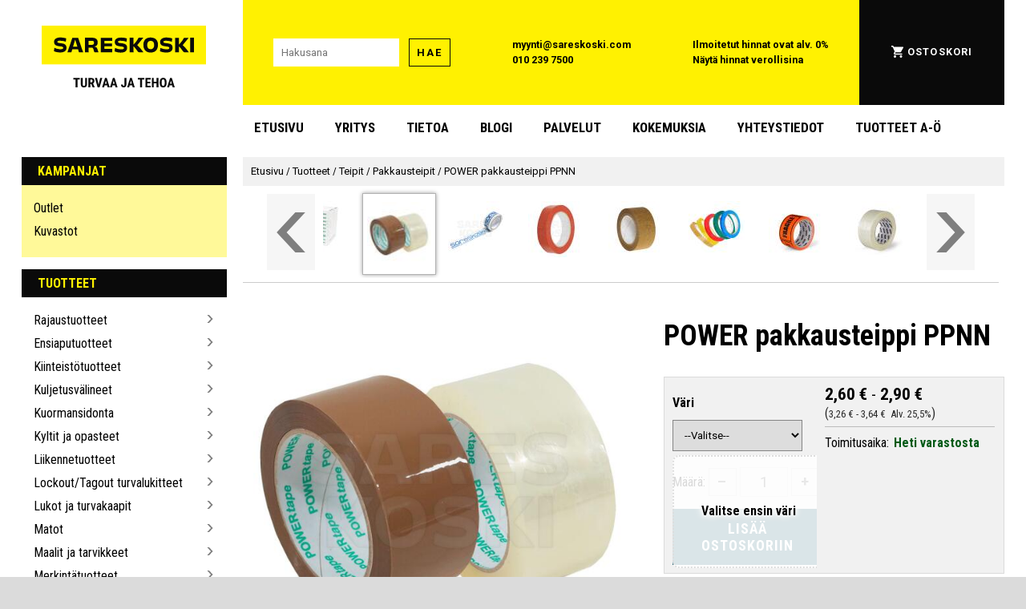

--- FILE ---
content_type: text/html; charset=UTF-8
request_url: https://www.sareskoski.com/pakkausteippi-power/P3959
body_size: 46168
content:
    <!DOCTYPE HTML>
    <html xmlns="http://www.w3.org/1999/xhtml"
    lang="fi">
    	<head>
    
<link href="https://fonts.googleapis.com/css2?family=Roboto+Condensed:ital,wght@0,400;0,700;1,400;1,700&family=Roboto+Slab:wght@400;700&family=Roboto:ital,wght@0,400;0,700;1,400;1,700&display=swap" rel="stylesheet">

	<style>
	html{font-family:'Roboto Condensed';font-size:16px;margin:0;padding:0;border:none;}@-ms-viewport{width:device-width;}body,div,button,h1,h4,h5,nav,section,aside,main{margin:0;padding:0;border:none;}body{background:#DBDBDB;overflow-x:hidden;}#page{background:#FFF;margin:0 auto;padding:0;max-width:1500px;}h1{font-family:'Roboto Condensed';font-size:36px;font-weight:bold;}h2{font-family:'Roboto Condensed';font-size:32px;}h3{font-family:'Roboto Condensed';font-size:28px;font-weight:bold;}h4{font-family:'Roboto Condensed';font-size:24px;}h5{font-family:'Roboto Condensed';font-size:18px;font-weight:bold;}h6{font-family:'Roboto Condensed';font-size:16px;font-weight:bold;}@media screen and (max-width:1000px){html{font-size:calc(13px + 0.2vw);}}@media screen and (max-width:600px){h1{font-size:32px;}h2{font-size:28px;}h3{font-size:26px;}h4{font-size:22px;}h5{font-size:20px;}h6{font-size:14px;}}@media screen and (max-width:400px){h1{font-size:28px;}h2{font-size:26px;}h3{font-size:24px;}}a{text-decoration:underline solid rgba(0,0,255,0.01);transition:text-decoration 50ms;}a:hover{text-decoration:underline solid rgba(0,0,255);}.sr-only{position:absolute;left:-10000px;top:auto;width:1px;height:1px;overflow:hidden;}body>a#skip-to-content{position:absolute;left:-10000px;top:auto;width:1px;height:1px;overflow:hidden;}body>a#skip-to-content:focus{position:absolute;left:1em;top:1em;z-index:99999;width:auto;height:auto;display:block;padding:0.8em;font-size:20px;background:#FFF101;box-shadow:0 0 1em 0.5em #FFF;color:black;text-transform:uppercase;font-family:"Roboto";font-weight:bold;}header{display:block;margin:0;padding:0;z-index:5;max-height:initial;}button,.button{-webkit-box-shadow:none;box-shadow:none;border:none;font-family:Roboto;text-transform:uppercase;letter-spacing:1px;text-decoration:none;color:#000;background-color:#FFF101;margin:0;padding:9px;-webkit-transition:-webkit-filter 80ms,-webkit-box-shadow 80ms;transition:-webkit-filter 80ms,-webkit-box-shadow 80ms;-o-transition:filter 80ms,box-shadow 80ms;transition:filter 80ms,box-shadow 80ms;transition:filter 80ms,box-shadow 80ms,-webkit-filter 80ms,-webkit-box-shadow 80ms;box-shadow:none;font-size:12px;cursor:pointer;}button:hover,.button:hover{-webkit-filter:brightness(115%) saturate(90%) contrast(125%);filter:brightness(115%) saturate(90%) contrast(125%);-webkit-box-shadow:0 0 3px 1px rgba(255,255,255,1),0 0 8px 2px rgba(255,255,255,1);box-shadow:0 0 3px 1px rgba(255,255,255,1),0 0 8px 2px rgba(255,255,255,1);}button:disabled,button:hover:disabled,.button:hover:disabled{background-color:#EEEEEE;color:#666;-webkit-filter:none;filter:none;-webkit-box-shadow:none;box-shadow:none;}input,textarea,select{-webkit-box-shadow:none;box-shadow:none;border:none;font-family:Roboto;}input[type="text"],input[type="number"],input[type="password"]{padding:10px;}input[type="checkbox"],input[type="radio"]{min-width:20px;min-height:20px;flex-basis:20px;width:20px;height:20px;}select{padding:10px;}.background-black{background-color:#0A0A0A;}.background-white{background-color:#FFF;}.background-yellow{background-color:#FFF101;}.background-light-yellow{background-color:#FFF999;}.background-grey{background-color:#707070;}.background-light-grey{background-color:#DBDBDB;}.background-lighter-grey{background-color:#E5E5E5;}.background-petrol{background-color:#0b5164;}.background-pink{background-color:#ea4178;}.background-petrol-original{background-color:#296c7c;}.text-black{color:#0A0A0A;}.text-white{color:#FFF;}.text-yellow{color:#FFF101;}.border-thin-black{border:1px solid #0A0A0A;font-family:Roboto;font-weight:bold;font-size:13px;line-height:15px;letter-spacing:0.15em;}.border-thin-black:disabled{border:1px solid rgba(0,0,0,0.25);}.border-thinner-black{border:1px solid rgba(0,0,0,0.4);}.border-thinner-black:disabled{border:1px solid rgba(0,0,0,0.1);}.invert-colors{-webkit-filter:invert(100%);filter:invert(100%);}.bg-pos-left-top{background-position:left top;}.bg-pos-center-top{background-position:center top;}.bg-pos-right-top{background-position:right top;}.bg-pos-left{background-position:left center;}.bg-pos-center{background-position:center;}.bg-pos-right{background-position:right center;}.bg-pos-left-bottom{background-position:left bottom;}.bg-pos-center-bottom{background-position:center bottom;}.bg-pos-right-bottom{background-position:right bottom;}.prevent-copy{-webkit-user-select:none;-khtml-user-select:none;-moz-user-select:none;-ms-user-select:none;-o-user-select:none;user-select:none;}.header-title{padding:8px 20px;text-transform:uppercase;font-weight:bold;margin:0;}.header-title a.admin{color:#6AF;}.text-spacious{font-family:Roboto;text-transform:uppercase;letter-spacing:1.5px;}.div-link,.div-link:hover{position:absolute;width:100%;height:100%;top:0;left:0;z-index:5;opacity:0;text-decoration:none;margin:0;padding:0;}#main-header{padding:0 32px;}@media screen and (max-width:1500px){#main-header{padding:0 2.1vw;}}.main-header-row{display:-webkit-box;display:-ms-flexbox;display:flex;}.main-header-elem{}#main-header-logo-container{padding:32px 0 0 0;text-align:center;width:300px;margin-right:20px;}#main-header-logo{margin:0 auto;width:80%;}@media screen and (max-width:1500px){#main-header-logo-container{width:20vw;}}#main-header-ui-container{display:-webkit-box;display:-ms-flexbox;display:flex;-webkit-box-align:stretch;-ms-flex-align:stretch;align-items:stretch;-webkit-box-flex:1;-ms-flex-positive:1;flex-grow:1;}.main-header-ui-elem{-webkit-box-flex:1;-ms-flex-positive:1;flex-grow:1;display:-webkit-box;display:-ms-flexbox;display:flex;-webkit-box-align:center;-ms-flex-align:center;align-items:center;-webkit-box-pack:center;-ms-flex-pack:center;justify-content:center;line-height:21px;font-size:13px;font-family:'Roboto';font-weight:bold;}.main-header-ui-elem a{text-decoration:none;color:#000;}@media screen and (max-width:1500px){.main-header-ui-elem{font-size:calc(10px + 0.2vw);line-height:calc(10px + 0.73vw);}}#main-header-search-container{}#main-header-search-input{width:170px;margin-right:10px;}@media screen and (max-width:1500px){#main-header-search-input{width:calc(60px + 6vw);margin-right:0.66vw;}}#main-header-tax-information{}#main-header-tax-information a:hover{text-decoration:underline;}#main-header-account-and-cart-links a{text-transform:uppercase;font-weight:bold;letter-spacing:1.1px;color:white;display:-webkit-inline-box;display:-ms-inline-flexbox;display:inline-flex;padding:1.5px;-webkit-box-align:center;-ms-flex-align:center;align-items:center;-webkit-transition:-webkit-filter 80ms;transition:-webkit-filter 80ms;-o-transition:filter 80ms;transition:filter 80ms;transition:filter 80ms,-webkit-filter 80ms;}#main-header-account-and-cart-links a>img{margin-right:5px;}#main-header-account-and-cart-links a:hover{-webkit-filter:saturate(0%) brightness(70%) sepia(100%) saturate(250%) hue-rotate(8deg) brightness(120%);filter:saturate(0%) brightness(70%) sepia(100%) saturate(250%) hue-rotate(8deg) brightness(120%);}#main-header-account-and-cart{position:relative;}#main-header-admin-panel-container{}#main-header-account-and-cart a.admin{padding:1.5px;display:inline-block;color:#6AF;}@media screen and (max-width:1500px){#main-header-admin-panel-container{position:absolute;top:calc(50% - 47px);right:0;width:20px;height:94px;overflow-x:hidden;border-left:1px solid #666;background-color:#234;opacity:0.2;-webkit-transition:width 120ms,opacity 80ms;-o-transition:width 120ms,opacity 80ms;transition:width 120ms,opacity 80ms;}#main-header-admin-panel-container:hover{width:150px;opacity:1;}#main-header-admin-panel{padding:10px;width:130px;}}#main-header-admin-panel{text-align:right;}#main-header-menu-row{margin-bottom:8px;}#main-header-menu-padding{width:300px;margin-right:20px;}@media screen and (max-width:1500px){#main-header-menu-padding{width:20vw;}}#main-header-menu{}a.main-header-menu-item{text-transform:uppercase;font-weight:bold;font-size:18px;display:inline-block;padding:12px 20px;margin:10px 5px;color:#000;text-decoration:none;}a.main-header-menu-item:first-child{margin-left:0;}a.main-header-menu-item:hover{background-color:#FFF101;}@media screen and (max-width:1500px){a.main-header-menu-item{font-size:calc(11px + 0.46vw);padding:.8vw calc(2.66vw - 20px);margin:0.66vw calc(0.66vw - 5px);}}@media screen and (max-width:1000px){#main-header-logo-row,#main-header-menu-row{display:none;}}#mobile-main-header-row,#mobile-main-header-admin-panel,#mobile-main-header-hidden-admin-panel,#mobile-main-header-search-container{display:none;}@media screen and (max-width:1000px){#main-header{padding:0;}#mobile-main-header-admin-panel,#mobile-main-header-hidden-admin-panel{padding:5px;display:-webkit-box;display:-ms-flexbox;display:flex;-webkit-box-align:center;-ms-flex-align:center;align-items:center;-webkit-box-pack:center;-ms-flex-pack:center;justify-content:center;}#mobile-main-header-admin-panel>a.admin,#mobile-main-header-hidden-admin-panel>a.admin{margin:0 calc(5px + 1vw);color:#6AF;font-size:calc(8px + .8vw);}#mobile-main-header-row,#mobile-main-header-search-container{display:-webkit-box;display:-ms-flexbox;display:flex;-webkit-box-align:center;-ms-flex-align:center;align-items:center;-webkit-box-pack:center;-ms-flex-pack:center;justify-content:space-between;padding:0 10px;height:80px;position:relative;top:0;left:0;}}@media screen and (max-width:600px){#mobile-main-header-row,#mobile-main-header-search-container{}}#mobile-main-header-hidden-admin-panel,#mobile-checkout-header-hidden-admin-panel{position:absolute;z-index:1000;top:-20px;left:0;-webkit-box-sizing:border-box;box-sizing:border-box;width:100%;padding-bottom:15px;background-color:#222;border-bottom:1px solid #AAA;opacity:0.25;-webkit-transition:top 80ms,opacity 80ms;-o-transition:top 80ms,opacity 80ms;transition:top 80ms,opacity 80ms;}#mobile-main-header-hidden-admin-panel:hover,#mobile-checkout-header-hidden-admin-panel:hover{top:0;opacity:1;}#mobile-main-header-logo{-webkit-box-flex:1;-ms-flex-positive:1;flex-grow:1;margin:0;max-width:350px;text-align:center;}#mobile-main-header-logo>img{width:200px;}#mobile-main-header-open-menu,#mobile-main-header-open-cart,#mobile-checkout-header-back,#mobile-checkout-header-call{width:8vw;height:8vw;margin:0 calc(5px + 1vw);display:-webkit-box;display:-ms-flexbox;display:flex;-webkit-box-align:center;-ms-flex-align:center;align-items:center;-webkit-box-pack:center;-ms-flex-pack:center;justify-content:center;}.mobile-main-header-icon-open{width:40px;cursor:pointer;}.mobile-main-header-icon-close{width:20px;cursor:pointer;}.mobile-main-header-icon-close{display:none;}#mobile-main-header-open-cart img{width:20px;}@media screen and (min-width:600px){#mobile-main-header-open-menu,#mobile-main-header-open-cart,#mobile-checkout-header-back,#mobile-checkout-header-call{width:48px;height:48px;}.mobile-main-header-icon-open,.mobile-main-header-icon-close{width:36px;}}#mobile-main-header-search{display:-webkit-box;display:-ms-flexbox;display:flex;-webkit-box-flex:1;-ms-flex-positive:1;flex-grow:1;-webkit-box-align:center;-ms-flex-align:center;align-items:center;-webkit-box-pack:center;-ms-flex-pack:center;justify-content:center;margin:0 5px;}#mobile-main-header-search-input{-webkit-box-flex:1;-ms-flex-positive:1;flex-grow:1;margin-right:10px;height:15px;}#mobile-header-search-button{height:35px;font-family:Roboto;font-weight:bold;font-size:13px;line-height:15px;letter-spacing:0.15em;}#following-bar{display:-webkit-box;display:-ms-flexbox;display:flex;position:fixed;z-index:10000;width:100%;left:0;-webkit-backface-visibility:hidden;backface-visibility:hidden;text-align:center;height:60px;-webkit-box-shadow:0 2px 8px rgba(0,0,0,0.3),0 3px 15px rgba(0,0,0,0.5);box-shadow:0 2px 8px rgba(0,0,0,0.3),0 3px 15px rgba(0,0,0,0.5);scroll-margin-top:60px;top:-110%;}#following-bar-content{display:-webkit-box;display:-ms-flexbox;display:flex;width:100%;max-width:1500px;margin:0 auto;text-align:center;}#following-bar.enable-follow{top:0;}@media screen and (max-width:1000px){#following-bar{height:calc(30px + 3vw);}}.following-bar-logo{max-width:344px;-ms-flex-preferred-size:344px;flex-basis:344px;min-width:344px;display:-webkit-box;display:-ms-flexbox;display:flex;-webkit-box-align:center;-ms-flex-align:center;align-items:center;-webkit-box-pack:center;-ms-flex-pack:center;justify-content:center;cursor:pointer;}#following-bar-logo-frontpage-link{display:flex;}#following-bar-logo-menu{display:none;}.following-bar-logo>img{min-width:60%;max-width:60%;}#following-bar-logo-wide{display:block;}#following-bar-logo-compact{display:none;}#following-bar-close-icon{display:none;filter:invert(100%);max-width:70%;max-height:70%;}@media screen and (max-width:1500px){.following-bar-logo>img{min-width:calc(8.76vw + 75px);max-width:calc(8.76vw + 75px);}#following-bar-nav-menu-container,.following-bar-logo{max-width:calc(20vw + 44px);-ms-flex-preferred-size:calc(20vw + 44px);flex-basis:calc(20vw + 44px);min-width:calc(20vw + 44px);}}@media screen and (max-width:1000px){#following-bar-nav-menu-container,.following-bar-logo{max-width:calc(28vw - 36px);-ms-flex-preferred-size:calc(28vw - 36px);flex-basis:calc(28vw - 36px);min-width:calc(28vw - 36px);}#following-bar-logo-frontpage-link{display:none;}#following-bar-logo-menu{display:flex;}#following-bar-logo-menu:hover{box-shadow:none;filter:none;}}@media screen and (max-width:650px){#following-bar-logo-wide{display:none;}#following-bar-logo-compact{display:block;max-height:100%;}.following-bar-logo>img{min-width:90%;max-width:90%;}}#following-bar-search-container{padding:10px;-webkit-box-flex:1;-ms-flex-positive:1;flex-grow:1;-ms-flex-negative:1;flex-shrink:1;display:-webkit-box;display:-ms-flexbox;display:flex;-webkit-box-align:center;-ms-flex-align:center;align-items:center;-webkit-box-pack:center;-ms-flex-pack:center;justify-content:center;}@media screen and (max-width:1000px){#following-bar-search-container{padding:calc(5px + 1vw) 1vw;}}#following-bar-search{-webkit-box-flex:1;-ms-flex-positive:1;flex-grow:1;overflow-x:hidden;}#following-bar-search-input{width:100%;-webkit-box-sizing:border-box;box-sizing:border-box;}@media screen and (max-width:1000px){#following-bar-search-input{padding:1vw;}}#following-bar-search-button{margin-left:10px;}@media screen and (max-width:1000px){#following-bar-search-button{margin-left:calc(4px + .6vw);padding:calc(1px + .8vw);font-size:calc(9px + .4vw);}}#following-bar-cart{display:-webkit-box;display:-ms-flexbox;display:flex;-webkit-box-align:center;-ms-flex-align:center;align-items:center;-webkit-box-pack:center;-ms-flex-pack:center;justify-content:center;width:60px;-ms-flex-preferred-size:60px;flex-basis:60px;height:60px;margin:0 40px;}#following-bar-cart>img{width:50%;}@media screen and (max-width:1500px){#following-bar-cart{margin:0 calc(5.33vw - 40px);}}@media screen and (max-width:1000px){#following-bar-cart{min-width:calc(30px + 3vw);-ms-flex-preferred-size:calc(30px + 3vw);flex-basis:calc(30px + 3vw);height:calc(30px + 3vw);margin:0;}}#following-bar-nav-menu-content{position:absolute;left:0;top:100%;background-color:#F5F5F5;}#following-bar-close-nav-menu>.icon-close{filter:invert(100%);width:32px;height:32px;}@media screen and (max-width:1000px){#following-bar-nav-menu-content,#following-bar-nav-menu-content .category-nav-menu,#following-bar-nav-menu-content .category-nav-menu li,#following-bar-nav-menu-content .category-nav-menu li>a,#following-bar-nav-menu-content .dynamic-submenu{background-color:#101010 !important;color:#F5F5F5 !important;}#following-bar-nav-menu-content .open-submenu{opacity:0.35;}#following-bar-close-nav-menu>.icon-close{filter:none;width:calc(16px + 1.6vw);height:calc(16px + 1.6vw);}}#checkout-header{}.checkout-header-row{display:-webkit-box;display:-ms-flexbox;display:flex;}.checkout-header-elem{display:-webkit-inline-box;display:-ms-inline-flexbox;display:inline-flex;-webkit-box-align:center;-ms-flex-align:center;align-items:center;-webkit-box-pack:center;-ms-flex-pack:center;justify-content:center;padding:10px;}#checkout-header-logo-container{padding:0;margin:30px 100px;}#checkout-header-logo-container,#checkout-header-logo-container>img{width:240px;height:105px;}#customer-service{margin-right:12px;font-size:20px;}#checkout-header-contacts{-webkit-box-flex:1;-ms-flex-positive:1;flex-grow:1;line-height:30px;}.checkout-header-contact{display:-webkit-inline-box;display:-ms-inline-flexbox;display:inline-flex;-webkit-box-align:center;-ms-flex-align:center;align-items:center;color:black;text-decoration:none;}.checkout-header-contact-icon{margin-right:7px;display:-webkit-inline-box;display:-ms-inline-flexbox;display:inline-flex;width:20px;text-align:center;-webkit-box-align:center;-ms-flex-align:center;align-items:center;-webkit-box-pack:center;-ms-flex-pack:center;justify-content:center;}.checkout-header-contact-icon>img{width:100%;}.checkout-header-fill{-webkit-box-flex:3;-ms-flex-positive:3;flex-grow:3;}#checkout-header-continue-shopping{-webkit-box-flex:1;-ms-flex-positive:1;flex-grow:1;}#continue-shopping{color:black;text-decoration:none;font-weight:bold;font-size:20px;padding:10px;display:flex;align-items:center;}#continue-shopping>span:first-child{margin-right:5px;display:flex;align-items:center;height:30px;width:30px;}#continue-shopping>span:first-child>img{width:100%;}#checkout-header-divider-container{padding:20px 30px;margin:0;}#checkout-header-divider{padding:0;margin:0;border-bottom:1px solid rgba(0,0,0,0.5);}#checkout-header-mobile-row{display:none;}.checkout-header-elem #main-header-admin-panel{line-height:1.5em;width:140px;flex-basis:140px;}@media screen and (max-width:1500px){#checkout-header-logo-container{margin:30px calc(16.33vw - 150px);}}@media screen and (max-width:1000px){.checkout-header-elem{padding:1vw;}#checkout-header-logo-container{margin:3vw 1.5vw;}#checkout-header-logo-container,#checkout-header-logo-container>img{width:calc(120px + 12vw);height:calc(52px + 5.2vw);}#main-checkout-header-admin-panel-container{flex-grow:0;}#main-header-admin-panel{width:calc(24vw - 100px) !important;flex-basis:calc(24vw - 100px) !important;font-size:calc(2.6vw - 10px);}#checkout-header-contacts{font-size:calc(10px + 0.6vw);}.checkout-header-fill{display:none;}.checkout-header-contact-icon>img{width:1.2em;height:1.2em;}#checkout-header-divider-container{padding:2vw 3vw;}}#mobile-checkout-header-admin-panel,#mobile-checkout-header-hidden-admin-panel{display:none;}@media screen and (max-width:700px){#checkout-header-desktop-row{display:none;}#checkout-header-mobile-row{display:-webkit-box;display:-ms-flexbox;display:flex;-webkit-box-align:center;-ms-flex-align:center;align-items:center;-webkit-box-pack:center;-ms-flex-pack:center;justify-content:space-between;padding:0 10px;height:80px;position:relative;top:0;left:0;}#mobile-checkout-header-admin-panel,#mobile-checkout-header-hidden-admin-panel{display:flex;align-items:center;justify-content:center;padding:5px;}#mobile-main-header-admin-panel>a.admin,#mobile-main-header-hidden-admin-panel>a.admin{margin:0 calc(5px + 1vw);color:#6AF;font-size:calc(8px + .8vw);}}#sidebar-and-content{display:-webkit-box;display:-ms-flexbox;display:flex;padding:0 32px;}#sidebar{display:block;min-width:300px;width:300px;-ms-flex-preferred-size:300px;flex-basis:300px;max-width:300px;-webkit-box-flex:1;-ms-flex-positive:1;flex-grow:1;margin-right:20px;}@media screen and (max-width:1500px){#sidebar-and-content{padding:0 2.1vw;}#sidebar{min-width:20vw;width:20vw;}}@media screen and (max-width:1000px){#sidebar{display:none;}#sidebar-and-content{padding:0;}}#content{-webkit-box-flex:1;-ms-flex-positive:1;flex-grow:1;overflow-x:hidden;}#breadcrump{background-color:#F1F1F1;padding:8px 10px;font-size:13px;line-height:20px;}#breadcrump a{color:black;text-decoration:none;font-family:Roboto;}#breadcrump a:hover{text-decoration:underline;}#cookie-settings-menu-wrapper{position:fixed;left:0;top:0;width:100%;height:100%;display:flex;align-items:center;justify-content:center;background-color:rgba(0,0,0,0.5);z-index:10000000;}#cookie-settings-menu-container{min-width:250px;width:100%;max-width:700px;margin:15px;padding:15px;background-color:#FFF;}#cookie-settings-menu{text-align:center;}#cookie-settings-menu-header{text-align:center;font-size:24px;padding:0;margin:0 0 15px 0;}#cookie-settings-menu>p{text-align:left;}.cookie-setting-container{display:flex;align-items:center;margin:15px 30px;text-align:left;}input.cookie-setting-input{min-width:20px !important;width:20px !important;max-width:20px !important;flex-basis:20px !important;height:20px !important;}input.cookie-required{opacity:0.7;filter:saturate(0%);}.cookie-setting-info{margin-left:10px;flex-grow:1;}.cookie-setting-name{font-size:110%;font-weight:bold;margin-bottom:5px;}#button_confirm_cookies{padding:20px;width:350px;max-width:90%;font-size:20px;font-family:"Roboto Condensed";font-weight:bold;}@media screen and (max-width:1000px){#cookie-settings-menu-container{margin:3vw;padding:3vw;}.cookie-setting-container{margin:calc(5px + 1vw) calc(5px + 2.5vw);}}.category-nav-menu{margin-bottom:15px;}.category-nav-menu-content{padding:8px 15px 15px 15px;}.category-nav-menu-content ul{list-style:none;padding:6px 0 3px 0;margin:0;}.category-nav-menu-content ul ul{padding-left:8px;margin-left:8px;border-left:1px solid rgba(0,0,0,0.3);}.category-nav-menu-content li{padding:5px 0;position:relative;}.category-nav-menu-content li>a{color:black;text-decoration:none;display:inline-block;width:calc(100% - 16px);}.category-nav-menu-content li>a:hover{text-decoration:underline;}.category-nav-menu-content li.selected>a{font-weight:bold;}#sidebar-newsletter{margin-bottom:18px;width:100%;max-width:100%;min-width:100%;}#sidebar-newsletter-form{display:flex;align-items:center;height:70px;padding:10px;width:100%;max-width:100%;min-width:100%;}#sidebar-newsletter-form>input{margin-right:10px;width:180px;}@media screen and (max-width:1500px){#sidebar-newsletter-form>input{margin-right:.66vw;width:calc(16vw - 60px);}}#browsing-info-subcategories{border-left:1px solid rgba(0,0,0,0.25);}.category-box-container{display:flex;flex-wrap:wrap;justify-content:flex-start;width:100%;}.category-box{position:relative;top:0;left:0;display:inline-block;flex-basis:19%;height:280px;margin:0 0 -1px -1px;padding:0;border:1px solid rgba(0,0,0,0.25);-webkit-transition:border 80ms,-webkit-box-shadow 80ms;transition:border 80ms,-webkit-box-shadow 80ms;-o-transition:box-shadow 80ms,border 80ms;transition:box-shadow 80ms,border 80ms;transition:box-shadow 80ms,border 80ms,-webkit-box-shadow 80ms;overflow:hidden;text-align:center;color:black;text-decoration:none;background-color:#FFF;-webkit-box-shadow:none;box-shadow:none;}.category-box:hover{border:1px solid #000;-webkit-box-shadow:0 0 1px 2px #000 inset;box-shadow:0 0 1px 2px #000 inset;}.category-box .div-link{z-index:3;}.category-box-pic{overflow:hidden;width:80%;margin:20px;z-index:2;-webkit-transition:border 130ms;-o-transition:border 130ms;transition:border 130ms;}.category-box-pic>img{width:100%;height:100%;}.category-box-texts{margin:0 20px 20px 20px;text-align:center;}.category-box-title{z-index:1;font-weight:normal;position:relative;right:0;margin:0;padding:0;font-size:18px;text-align:left;font-weight:bold;text-align:center;white-space:normal;}.category-box-desc{display:none;margin-left:105px;padding:3px 15px 3px 10px;font-size:14px;}.yellow-boxes .category-box{background:#FFF101;border:0;font-family:Roboto Condensed;font-weight:bold;font-size:18px;line-height:21px;text-transform:uppercase;width:320px;height:110px;margin-bottom:0.4em;display:-webkit-box;display:-ms-flexbox;display:flex;-webkit-box-align:center;-ms-flex-align:center;align-items:center;padding-left:1em;}.yellow-boxes .category-box-pic{width:80px;height:80px;flex-basis:80px;min-width:80px;max-width:80px;margin:0;padding:0;}.yellow-boxes .category-box img{border-radius:50%;height:100%;-o-object-fit:cover;object-fit:cover;width:100%;}.yellow-boxes .category-box-texts{margin:0;padding:0 1em 0 1em;}.yellow-boxes .category-box-title{text-align:left;}.product-box-container{display:flex;justify-content:flex-start;flex-wrap:wrap;margin-left:-4%;}.product-box{position:relative;top:0;left:0;flex-basis:17%;height:300px;padding:9px;padding-bottom:40px;display:inline-block;text-align:center;margin:10px 5px 10px 5%;-webkit-transition:-webkit-transform 50ms,-webkit-box-shadow 50ms;transition:-webkit-transform 50ms,-webkit-box-shadow 50ms;-o-transition:transform 50ms,box-shadow 50ms;transition:transform 50ms,box-shadow 50ms;transition:transform 50ms,box-shadow 50ms,-webkit-transform 50ms,-webkit-box-shadow 50ms;background-color:#FFF;overflow:hidden;-webkit-box-shadow:none;box-shadow:none;-webkit-box-flex:0;-ms-flex-positive:0;flex-grow:0;color:#000;text-decoration:none;}.verti-scroll-inner .product-box-container,.horiz-scroll-inner .product-box-container{margin-left:0;}.verti-scroll-inner .product-box,.horiz-scroll-inner .product-box{margin:25px 15px;min-width:180px;flex-basis:180px;max-width:180px;width:180px;}.product-box:hover{-webkit-transform:scale(1.03);-ms-transform:scale(1.03);transform:scale(1.03);-webkit-box-shadow:0 0 5px rgba(0,0,0,0.5);box-shadow:0 0 5px rgba(0,0,0,0.5);}.product-box-pic{overflow:hidden;position:relative;top:0;left:0;}.product-box-pic,.product-box-pic>img{width:100%;}@media screen{.product-box-pic>img.print-only{display:none;}}.product-box-pic-browse{position:absolute;top:calc(50% - 20px);width:40px;height:40px;border-radius:20px;z-index:5;opacity:0.2;display:flex;align-items:center;justify-content:center;cursor:pointer;background-color:rgba(255,255,255,.75);box-shadow:0 0 3px rgba(0,0,0,0.4) inset;transition:opacity 80ms,background-color 80ms,transform 60ms;}.product-box-pic-browse:hover{opacity:0.65;background-color:rgba(255,255,255,.9);}.product-box-pic-browse:active{opacity:.8;transform:scale(0.85,0.85);}.product-box-pic-browse>img{position:relative;width:20px;height:20px;opacity:0.7;}.product-box-pic-browse-left{left:2%;}.product-box-pic-browse-right{right:2%;}.product-box-tags{position:absolute;z-index:10;bottom:0;height:40px;width:100%;text-align:left;cursor:initial;}.product-box-tags .product_tag{width:40px;height:40px;margin-right:5px;opacity:0.8;-webkit-transition:opacity 300ms;-o-transition:opacity 300ms;transition:opacity 300ms;}.product-box-tags:hover .product_tag{opacity:0.07;}.product-box-texts{white-space:normal;overflow:hidden;max-height:100px;max-width:200px;}.product-box-title{font-weight:bold;font-size:15px;margin-bottom:2px;}.product-box-bottom{vertical-align:middle;position:absolute;bottom:0;left:0;right:0;height:32px;z-index:5;white-space:nowrap;display:-webkit-box;display:-ms-flexbox;display:flex;-webkit-box-align:center;-ms-flex-align:center;align-items:center;-webkit-box-pack:center;-ms-flex-pack:center;justify-content:center;font-weight:bold;text-align:center;}.product-box-price{text-align:center;position:relative;display:flex;align-items:center;justify-content:center;flex-grow:1;}.price-min-text{display:inline-block;margin-right:.3em;}.product-box-price .price{}.product-box-campaign-notice{position:absolute;top:0;left:0;box-sizing:border-box;background-color:#FFF101;color:#000;font-family:Roboto;font-weight:bold;z-index:1;font-size:.9em;padding:.7em .7em;opacity:1;transition:opacity 150ms;}.product-box:hover .product-box-campaign-notice{opacity:.35;}.normal-price-next-to-discount{display:inline-block;color:#444;opacity:0.6;text-decoration:line-through;margin:5px;}.discount-price{display:inline-block;color:#E00;}.product-box-price .discount-price{}.product-box-price .normal-price-next-to-discount{position:absolute;bottom:1.05em;overflow:visible;text-align:center;}.watch-video{position:absolute;top:4px;right:4px;width:24px;height:24px;cursor:pointer;opacity:0.75;-webkit-filter:saturate(75%);filter:saturate(75%);-webkit-transition:opacity 80ms,-webkit-transform 80ms,-webkit-filter 80ms;transition:opacity 80ms,-webkit-transform 80ms,-webkit-filter 80ms;-o-transition:transform 80ms,opacity 80ms,filter 80ms;transition:transform 80ms,opacity 80ms,filter 80ms;transition:transform 80ms,opacity 80ms,filter 80ms,-webkit-transform 80ms,-webkit-filter 80ms;}.watch-video:hover{-webkit-transform:scale(1.2,1.2);-ms-transform:scale(1.2,1.2);transform:scale(1.2,1.2);-webkit-filter:saturate(100%);filter:saturate(100%);opacity:1;}@media screen and (max-width:1200px){.category-box{flex-basis:24%;}}@media screen and (max-width:1100px){.product-box{flex-basis:25%;}}@media screen and (max-width:1000px){.category-box{height:calc(200px + 10vw);}.category-box-texts{margin:0 calc(10px + 1vw) calc(10px + 1vw) calc(10px + 1vw);}.category-box-title{font-size:calc(13px + .5vw);}.product-box-container{margin-left:-3%;}.product-box{flex-basis:17%;height:300px;height:calc(160px + 14.0vw);}.product-box-pic-browse{top:calc(50% - 15px - .5vw);width:calc(30px + 1vw);height:calc(30px + 1vw);}.product-box-pic-browse>img{width:calc(15px + .5vw);height:calc(15px + .5vw);}.product-box-texts{max-height:calc(80px + 2vw);font-size:calc(10px + 0.6vw);}.product-box-title{font-size:calc(12px + 0.6vw);}.product-box-bottom{height:calc(16px + 1.4vw);font-size:calc(10px + 0.6vw);}.product-box-price{height:calc(9px + 1.1vw);padding:calc(4px + 0.47vw);}.product-box-price .price{font-size:calc(11px + .7vw);}.product-box-bottom .admin_button{height:calc(18px + 2.11vw);font-size:calc(7px + 0.94vw);}.product-box-bottom button{font-size:calc(11px + 1.29vw);}.button-yt{width:calc(16px + 1.88vw) !important;height:calc(16px + 1.88vw) !important;display:-webkit-inline-box;display:-ms-inline-flexbox;display:inline-flex;-webkit-box-pack:center;-ms-flex-pack:center;justify-content:center;-webkit-box-align:center;-ms-flex-align:center;align-items:center;position:static;}.button-yt>img{width:calc(12px + 1.41vw) !important;height:calc(12px + 1.41vw) !important;}}@media screen and (max-width:850px){.category-box{flex-basis:30%;}.product-box-container{margin-left:-3%;}.product-box{flex-basis:25%;height:calc(200px + 14.0vw);margin-left:5%;}}@media screen and (max-width:670px){.product-box-container{margin-left:-2%;}.product-box{flex-basis:24%;height:calc(200px + 14.0vw);}.product-box-texts{max-height:calc(110px + 2vw);}}@media screen and (max-width:550px){.category-box{flex-basis:45%;height:calc(240px + 10vw);}.product-box-container{margin-left:1%;}.product-box{box-sizing:border-box;flex-basis:42%;height:calc(160px + 30.0vw);margin-left:4%;}.product-box-texts{max-height:calc(50px + 20vw);font-size:calc(10px + 0.6vw);}}@media screen{#footer-logo-print{display:none;}}.divider-header{display:flex;font-size:32px;font-weight:bold;text-align:center;}.divider-header::before,.divider-header::after{display:block;flex-grow:1;height:1px;content:"";border-bottom:1px solid rgba(0,0,0,0.42);margin-top:0.5em;margin-bottom:calc(0.5em - 1px);}.divider-header::before{margin-right:1em;}.divider-header::after{margin-left:1em;}@media screen and (max-width:1000px){.divider-header{font-size:calc(22px + 1.0vw)}.divider-header::before{margin-left:2vw;}.divider-header::after{margin-right:2vw;}}	</style>
	
<link rel="shortcut icon" href="https://www.sareskoski.com/graphics//logoicons/favicon.ico" type="image/x-icon" />
<link rel="apple-touch-icon" href="https://www.sareskoski.com/graphics//logoicons/apple-touch-icon.png" />
<link rel="apple-touch-icon" sizes="57x57" href="https://www.sareskoski.com/graphics//logoicons/apple-touch-icon-57x57.png" />
<link rel="apple-touch-icon" sizes="72x72" href="https://www.sareskoski.com/graphics//logoicons/apple-touch-icon-72x72.png" />
<link rel="apple-touch-icon" sizes="76x76" href="https://www.sareskoski.com/graphics//logoicons/apple-touch-icon-76x76.png" />
<link rel="apple-touch-icon" sizes="114x114" href="https://www.sareskoski.com/graphics//logoicons/apple-touch-icon-114x114.png" />
<link rel="apple-touch-icon" sizes="120x120" href="https://www.sareskoski.com/graphics//logoicons/apple-touch-icon-120x120.png" />
<link rel="apple-touch-icon" sizes="144x144" href="https://www.sareskoski.com/graphics//logoicons/apple-touch-icon-144x144.png" />
<link rel="apple-touch-icon" sizes="152x152" href="https://www.sareskoski.com/graphics//logoicons/apple-touch-icon-152x152.png" />


<meta http-equiv="Content-Language" content="fi">
<meta http-equiv="Content-Type" content="text/html; charset=UTF-8">

<meta name="viewport" content="width=device-width, initial-scale=1">

<meta name="HandheldFriendly" content="True">

<meta name="theme-color" content="#FFF010">

<link rel="manifest" href="https://www.sareskoski.com/manifest.php">

<link rel="search" type="application/opensearchdescription+xml" title="Sareskoski.com" href="https://www.sareskoski.com/searchplugin.xml">

<script type="text/javascript">
	var SHOP_URL = 'https://www.sareskoski.com/';
	var INCLUDE_TAX = false;
	var TAX_PERCENT = 25.5;
	var TAX_PERCENT_FORMATTED = '25,5';
	var MINIMUM_ORDER_AMOUNT = 20;
		var TRANSLATIONS = JSON.parse( '{\"language\":\"Kieli\",\"products\":\"Tuotteet\",\"products_new\":\"Uutuudet\",\"products_recom\":\"Suosittelemme erityisesti näitä tuotteita\",\"products_outlet\":\"Outlet\",\"last_viewed\":\"Viimeksi katsotut\",\"industries\":\"Toimialat\",\"only_found_product\":\"Ainoa löytynyt tuote\",\"back\":\"Takaisin\",\"close_menu\":\"Sulje valikko\",\"close\":\"Sulje\",\"we_use_cookies\":\"Käytämme sivustollamme evästeitä selauskokemusta parantaaksemme. Jatkamalla selausta hyväksyt evästeiden tallentamisen laitteellesi.\",\"cookie_msg_ok\":\"Asia selvä\",\"image_loading\":\"Ladataan kuvaa...\",\"watch_video\":\"Katso video\",\"back_to_frontpage\":\"Takaisin etusivulle\",\"show_bigger_picture\":\"Näytä kuva isompana\",\"products_single\":\"tuote\",\"products_plural\":\"tuotetta\",\"top_promo_products\":\"Yli 15 000 tuotetta\",\"top_promo_easyfastsafe\":\"Helposti, nopeasti, varmasti\",\"top_promo_proservice\":\"Asiantunteva palvelu\",\"top_promo_finnish\":\"Kotimainen perheyritys\",\"footer_promo_selection\":\"Valtava valikoima - yli 15 000 tuotetta\",\"footer_promo_finnish\":\"100% suomalainen - kotimainen perheyritys\",\"footer_promo_toimialat\":\"Teollisuus, kauppa, varasto ja kaikki muut toimialat\",\"footer_promo_maksutavat\":\"Kaikki maksutavat - myös laskulla\",\"footer_promo_companies\":\"Ammattilaiselta ammattilaiselle - yli 7 000 yritysasiakasta\",\"search\":\"Haku\",\"search_placeholder\":\"Hakusana\",\"search_button\":\"Hae\",\"info\":\"Tietoa\",\"all_infopages\":\"Kaikki tietosivut\",\"about_the_company\":\"Yrityksestä\",\"newsletter\":\"Uutiskirje\",\"newsletter_popup_text\":\"Tilaa uutiskirje\",\"newsletter_placeholder\":\"Sähköpostiosoite\",\"newsletter_button\":\"Tilaa\",\"account\":\"Asiakastili\",\"username\":\"Käyttäjätunnus\",\"password\":\"Salasana\",\"remember_me\":\"Muista minut\",\"login\":\"Kirjaudu sisään\",\"logout\":\"Kirjaudu ulos\",\"cart\":\"Ostoskori\",\"cart_total\":\"Yht.\",\"browse_cart\":\"Katso ostoskoria\",\"order_products\":\"Tilaa tuotteet\",\"brands\":\"Tuotemerkit\",\"catalogs\":\"Kuvastot\",\"footer_sareskoski\":\"Sareskoski - Kotimainen B2B-veteraani\",\"footer_contact\":\"Yhteystiedot\",\"site_opened\":\"Sivu avattu\",\"slogan\":\"Ammattilaisen verkkokauppa\",\"address_store\":\"Noutovarasto\",\"address_post\":\"Postiosoite\",\"open_times\":\"Palvelemme arkisin 8-16\",\"follow_us\":\"Seuraa meitä\",\"on_facebook\":\"Facebookissa\",\"on_twitter\":\"Twitterissä\",\"on_youtube\":\"Youtubessa\",\"on_linkedin\":\"LinkedInissä\",\"on_gplus\":\"Google+:ssa\",\"new_catalog\":\"Uusin kuvasto\",\"read_new_catalog\":\"Lue uusinta kuvastoa\",\"whyus_0\":\"5 syytä ostaa meiltä!\",\"whyus_1\":\"Kilpailukykyiset hinnat\",\"whyus_2\":\"Laatutuotteet\",\"whyus_3\":\"Asiantunteva palvelu\",\"whyus_4\":\"Nopeat toimitukset\",\"whyus_5\":\"Aidosti suomalainen\",\"about_us\":\"Tietoa meistä\",\"read_more\":\"Lue lisää\",\"read_more_infopages\":\"Lue lisää tietosivuiltamme\",\"read_more_about_us\":\"Lue lisää yrityksestä\",\"read_other_info_pages\":\"Lue muita tietosivujamme\",\"payment_methods\":\"Maksutavat\",\"showcasing\":\"Esittelyssä\",\"show_all\":\"Näytä kaikki\",\"show_all_products\":\"Näytä kaikki tuotteet\",\"frontpage\":\"Etusivu\",\"category\":\"Tuoteryhmä\",\"product\":\"Tuote\",\"subcategories\":\"Tuoteryhmät\",\"categories_frontpage\":\"Tuotealueet\",\"show_subcategories\":\"Näytä tuoteryhmät\",\"hide_subcategories\":\"Piilota tuoteryhmät\",\"products_for_different_industries\":\"Tuotteita eri toimialoille\",\"product_sort\":\"Järjestys\",\"sort_default\":\"Oletus\",\"sort_title\":\"Nimi\",\"sort_last_viewed\":\"Viimeksi katsotuin\",\"sort_product_prices_cheapest\":\"Halvin ensin\",\"sort_product_prices_expensive\":\"Kallein ensin\",\"sort_popular\":\"Suosituimmat\",\"sort_newest\":\"Uusimmat\",\"sort_relevance\":\"Vastaavin haku\",\"page\":\"Sivu\",\"previous\":\"Edellinen\",\"next\":\"Seuraava\",\"continue\":\"Jatka\",\"last_visited\":\"Viimeksi katsotut\",\"view_last_visited\":\"Selaa katsottuja tuotteita\",\"load_new_products\":\"Lataa lisää tuotteita\",\"loading_new_products\":\"Ladataan lisää tuotteita\",\"loading_products\":\"Ladataan tuotteita...\",\"end_of_list\":\"Saavuit listan loppuun, ei enää tuotteita.\",\"search_for\":\"Haku sanalla\",\"limit_to_brand\":\"Rajaa tuotemerkkiin\",\"unselect_brand\":\"Poista tuotemerkki hakuehdoista\",\"select_brand\":\"Valitse tuotemerkki\",\"no_brand\":\"Ei tuotemerkkiä\",\"browsing-search\":\"Hae tuotteista\",\"search_all_categories\":\"Hae kaikista tuoteryhmistä\",\"limit_to_category\":\"Rajoita haku ryhmään\",\"execute_button\":\"Suorita\",\"search_for_products_button\":\"Hae tuotteita\",\"reset_search\":\"Tyhjennä hakuehdot\",\"limit_with_keyword\":\"Rajaa hakusanalla\",\"no_matching_products\":\"Ei tuotehakua vastaavia tuotteita!\",\"categories\":\"Tuoteryhmät\",\"check_out_subcategories\":\"Etsi tarkemmin alatuoteryhmistä\",\"check_out_our_whole_selection\":\"Tutustu koko tuotevalikoimaamme\",\"info_about_products\":\"Tietoa tuotteista\",\"relevant_blog_posts\":\"Aiheesta lisää blogissa\",\"blog\":\"Blogi\",\"search_from_blogs\":\"Etsi blogijulkaisuja\",\"blog_search_tags\":\"Avainsanoja\",\"browse_blog_posts\":\"Selaa blogijulkaisuja\",\"released\":\"Julkaistu\",\"not_released_yet\":\"Ei vielä julkaistu\",\"relevant_categories\":\"Aiheeseen liittyviä tuoteryhmiä\",\"relevant_product_pages\":\"Aiheeseen liittyviä tuotteita\",\"relevant_info_pages\":\"Aiheesta lisää\",\"common_keywords\":\"Yleisiä avainsanoja\",\"keywords\":\"Avainsanoja\",\"find_more_with_these_keywords\":\"Löydä lisää näillä aiheilla\",\"tag_new_products\":\"Uutuudet\",\"tag_company_choices\":\"Suositellut\",\"select_from_options\":\"Valitse\",\"add_to_cart\":\"Lisää ostoskoriin\",\"your_cart_has\":\"Ostoskorissasi on\",\"price\":\"Hinta\",\"vat\":\"Alv.\",\"price_with_vat\":\"Verollinen hinta\",\"price_without_vat\":\"Veroton hinta\",\"availability\":\"Toimitusaika\",\"in_stock\":\"Heti varastosta\",\"alternatives_in_stock\":\"Vaihtoehtoja varastossa\",\"not_in_stock\":\"Vahvistetaan\",\"sold_out\":\"Loppuunmyyty\",\"price_unknown\":\"Pyydä tarjous\",\"price_free\":\"Ilmainen\",\"unknown\":\"Vahvistetaan\",\"qty\":\"Määrä\",\"option_plural\":\"vaihtoehtoa\",\"option_single\":\"vaihtoehto\",\"look_at_all_options\":\"Katso kaikki vaihtoehdot\",\"choose_a_field\":\"Valitse \",\"and\":\"ja\",\"to_see_more_info\":\"nähdäksesi tarkemman hinnan ja saatavuuden\",\"or\":\"tai\",\"see_all_options\":\"katso kaikki vaihtoehdot\",\"product_not_available\":\"Tuotetta ei juuri nyt ole saatavilla\",\"if_you_need_info_contact_sales_either_by_phone\":\"\\tJos tarvitset lisätietoa, ota yhteyttä myyntiimme joko puhelimitse numerolla\",\"you_can_also_order_by_calling\":\"Voit tilata meiltä myös soittamalla\",\"discount_offer\":\"Tarjous\",\"discount_offer_even\":\"Tarjous jopa\",\"main_options\":\"Päätuotteet\",\"accessories\":\"Oheistuotteet\",\"product_code\":\"Tuotenro\",\"product_picture\":\"Kuva\",\"title\":\"Nimike\",\"product_title\":\"Nimike\",\"product_qty\":\"Määrä\",\"product_unit\":\"Varastoyksikkö\",\"product_sales_unit\":\"Myyntiyksikkö\",\"product_sales_unit_qty\":\"Pakkauskoko\",\"product_unit_price\":\"Yksikköhinta\",\"product_sales_unit_price\":\"Myyntiyksikön hinta\",\"product_stock\":\"Varastosaldo\",\"product_weight\":\"Paino\",\"product_available\":\"Varastossa\",\"product_availability\":\"Saatavuus\",\"product_commodity_code\":\"Tullinimike\",\"product_unspsc\":\"UNSPSC\",\"product_minimum_order_amount\":\"Minimitilausmäärä\",\"product_warranty_class\":\"Takuu\",\"order_by_this_column\":\"Järjestä rivit\",\"tax_percent\":\"Alv-%\",\"total_price\":\"Yhteensä\",\"single_price\":\"á-hinta\",\"show_quantity_discounts\":\"Näytä määräalennukset\",\"package_size\":\"Pakkauskoko\",\"shipped\":\"Toimitettu\",\"click_to_show_full_picture\":\"Paina kuvaa näyttääksesi suuremman kuvan\",\"show_additional_info\":\"Näytä lisätiedot\",\"last_viewed_products\":\"Viimeksi katsotut tuotteet\",\"check_out_these_products_too\":\"Tarvitseko myös näitä?\",\"check_out_these_categories_too\":\"Katso myös nämä tuoteryhmät\",\"check_out_these_brands_too\":\"Tutustu tuotemerkkeihimme\",\"you_might_need_these_too\":\"Saatat tarvita myös näitä tuotteita\",\"check_out_these_products\":\"Katso myös nämä tuotteet\",\"often_paired_with_these\":\"Asiakkaamme ovat tilanneet myös näitä:\",\"total_cart_vat_excluded\":\"Yhteensä ilman alv.\",\"shipping_cost\":\"Toimituskulut\",\"vat_amount\":\"Arvolisävero\",\"total_vat_included\":\"Yhteensä\",\"options_header\":\"Vaihtoehdot\",\"add\":\"Lisää\",\"additional_info\":\"Lisätietoja\",\"warranty_info\":\"Tiedot takuusta\",\"warranty_length\":\"Takuun kesto\",\"technical_info\":\"Tekniset tiedot\",\"attachments\":\"Liitetiedostot\",\"contact_us\":\"Ota yhteyttä\",\"warranty\":\"Takuu\",\"month_unit\":\"kk\",\"year_unit\":\"v\",\"estimate_delivery_cost\":\"Arvioi toimituskulut\",\"get_delivery_cost\":\"Laske kulut\",\"select_product\":\"Valitse tuote\",\"enter_qty\":\"Syötä tuotteiden määrä\",\"enter_postcode\":\"Syötä postinumero\",\"assumption_no_partial_delivery\":\"Tavarat toimitetaan varastosta kerralla ilman osatoimitusta, kun kaikki tuotteet ovat saapuneet varastoihin.\",\"assumption_use_partial_delivery\":\"Varastossa oleva tavara toimitetaan varastosta välittömästi, ja loput jälkitoimituksena.\",\"assumption_within_finland\":\"Syötetty postinumero on Suomen sisäinen.\",\"assumption_customer_type_is_company\":\"Kulut arvioitu yritysasiakkaalle. Kuluttajilta saatetaan veloittaa ylimääräisiä käsittelykustannuksia.\",\"assumption_multiple_sources\":\"Osa tavaroista toimitetaan suoraan tehtaalta.\",\"assumption_dropshipments_exist\":\"Osa toimitetaan suoraan tehtaalta.\",\"remove\":\"Poista\",\"remove_selected\":\"Poista valitut\",\"coupon_code\":\"Kuponkikoodi\",\"enter_coupon_code\":\"Syötä kuponkikoodi\",\"change_coupon_code\":\"Vaihda kuponkikoodi\",\"current_coupon_code\":\"Nykyinen kuponkikoodi\",\"coupon_code_placeholder\":\"KUPONKI\",\"go_to_ordering\":\"Siirry tilaamaan\",\"retrieve_your_cart_via_account\":\"Voit palauttaa edellisen käyntikertasi ostoskorin kirjautumalla asiakastilillesi\",\"copy_link_to_cart\":\"Kopioi linkki ostoskoriin\",\"customer_service\":\"Asiakaspalvelu\",\"continue_shopping\":\"Palaa ostoksille\",\"things_to_consider_while_ordering\":\"Otathan tilatessasi huomioon, että...\",\"prices_include_vat\":\"Hintoihin sisältyy alv \",\"prices_dont_include_vat\":\"Ilmoitetut hinnat ovat alv. 0%\",\"show_prices_with_vat\":\"Näytä hinnat verollisina\",\"show_prices_without_vat\":\"Näytä hinnat verottomina\",\"minimum_order_of\":\"Minimitilaus on \",\"without_vat\":\"ilman alv.\",\"with_vat\":\"sis. alv.\",\"shipping_costs_confirmed_later\":\"Toimituskulut vahvistetaan erikseen.\",\"full_sum_confirmed_later\":\"Lopulliset summat vahvistetaan erikseen\",\"cart_can_be_saved_to_account\":\"Voit säilöä ostoskorisi sisällön myöhempää tilausta varten tekemällä asiakastilin tai kirjautumalla tilillesi sisään.\",\"cart_is_saved_to_account\":\"Ostoskorisi sisältö säilyy tallessa asiakastililläsi vaikka kirjautuisit ulos.\",\"view_faq\":\"Katso usein kysytyt kysymykset\",\"view_our_terms\":\"Katso sopimusehtomme\",\"missing_delivery_method\":\"Toimitustapa puuttuu\",\"ordering\":\"Tilauksen tekeminen\",\"order_info\":\"Tilauksen tiedot\",\"delivery_methods\":\"Toimitustavat\",\"buyer_info\":\"Tilaajan tiedot\",\"confirm_info\":\"Vahvista tiedot\",\"payment\":\"Maksaminen\",\"show_help\":\"Näytä ohjeet\",\"popup_help_header\":\"Ohjeita\",\"notice\":\"Huom.\",\"order_please_turn_off_noscript\":\"Havaitsimme että selaimesi käyttää noscriptiä tai vastaavaa skriptinestäjää.\\n\\tPyydämme teitä sallimaan javascriptin ennen tietojenne syöttämistä, sillä tarvitsemme sitä joidenkin tilausvaiheiden käsittelyyn.\\n\\tPäivitä sivu kun olet sallinut javascriptin, niin voit jatkaa tilaustasi normaalisti.\",\"starmarked_are_mandatory\":\"Tähdellä merkityt kentät ovat pakollisia.\",\"some_fields_are_missing\":\"Osa tilauksen käsittelyyn tarvitsemistamme tiedoista oli täyttämättä tai puutteellisia. Tarkistattehan punaisella tähdellä merkityt kentät.\",\"if_you_need_help_contact_us\":\"Jos tarvitsette apua, voitte ottaa yhteyttä meihin\",\"order_customer_info\":\"Asiakkaan tiedot\",\"contact_person\":\"Yhteyshenkilö\",\"contact_info\":\"Yhteystiedot\",\"company_name\":\"Yrityksen nimi\",\"name\":\"Nimi\",\"first_and_last_name\":\"Etu- ja sukunimi\",\"first_name\":\"Etunimi\",\"last_name\":\"Sukunimi\",\"phone\":\"Puhelinnumero\",\"email\":\"Sähköpostiosoite\",\"job_title\":\"Toimenkuva\",\"customer_type\":\"Asiakastyyppi\",\"company_or_consumer\":\"Oletteko yritys- vai kuluttaja-asiakas?\",\"customer_type_company\":\"Yritys\",\"customer_type_consumer\":\"Kuluttaja\",\"pick_customer_type\":\"Valitse asiakastyyppi, jotta voit jatkaa tilauksen täyttöä.\",\"order_addresses\":\"Osoitteet\",\"billto_different_address\":\"Laskutusosoite on eri kuin toimitusosoite\",\"billto_same_as_shipto\":\"Laskutusosoite on sama kuin toimitusosoite.\",\"shipping_address\":\"Toimitusosoite\",\"billing_address\":\"Laskutusosoite\",\"show_addresses\":\"Näytä osoitteet\",\"pick_address\":\"Valitse\",\"show_einvoice_addresses\":\"Näytä verkko&shy;laskutus&shy;osoitteet\",\"address_name1\":\"Saajan nimi\",\"address_name2\":\"Osasto\\/tarkenne\",\"address_line1\":\"Katuosoite\",\"address_name_or_company\":\"Yritys tai yhteisö\",\"address_department\":\"Osasto\",\"address_contact_name\":\"Yhteyshenkilö\",\"address_street_line\":\"Katuosoite\",\"address_postcode\":\"Postinumero\",\"address_city\":\"Postitoimipaikka\",\"address_country\":\"Maa\",\"info_customer_type_company\":\"Yritysasiakkaille on tarjolla enemmän toimitustapoja ja mahdollisuus tilata laskulla, mutta tarvitsemme yrityksen Y-tunnuksen.\\n\\tTarkistamme yrityksen luottotiedot ennen tilausvahvistusta.\",\"info_customer_type_consumer\":\"Jos olet tilaamassa yksityishenkilönä, valitse kuluttaja. Huomioithan tosin, että emme tarjoa kuluttaja-asiakkaille kaikkia toimitustapoja, ja edellytämme tilausten maksamista ennakkoon tai noudon yhteydessä.\",\"info_contact_info\":\"Täytäthän yhteyshenkilöksi varsinaisen henkilön nimen etkä yrityksen nimeä! Varmista myös että puhelinnumero ja sähköpostiosoite ovat voimassaolevia, jotta saamme teihin yhteyden tarpeen tullen.\",\"info_addresses\":\"Laskutusosoite on oletusarvoisesti toimitusosoite, ellette anna sitä erikseen. Jos maksatte tilauksen heti tai noudon yhteydessä, teidän ei tarvitse välittää laskutusosoitteesta.\",\"info_special_requests\":\"Yritysasiakkailla tilausmerkki on tarkoitettu tavaran vastaanottaville tahoille, ja tilausnumero laskutusta varten. Lisätiedot eivät ole pakollisia tilauksen kannalta.\",\"error_fields_missing\":\"Osa tilauksen käsittelyyn tarvitsemistamme tiedoista on täyttämättä tai puutteellisia.\",\"error_unable_to_deliver\":\"Ostoskorin sisältöä ei voida toimittaa annetuilla tiedoilla.\",\"error_customer_type\":\"Asiakastyyppi\",\"error_name\":\"Nimi\",\"error_phone\":\"Puhelinnumero\",\"error_email\":\"Sähköpostiosoite\",\"error_contact_first_name\":\"Etunimi\",\"error_contact_last_name\":\"Sukunimi\",\"error_contact_phone\":\"Puhelinnumero\",\"error_contact_email\":\"Sähköpostiosoite\",\"error_shipto_company\":\"Toimitusosoitteen nimi tai yritys\",\"error_shipto_street_line\":\"Toimitusosoitteen katuosoite\",\"error_shipto_postcode\":\"Toimitusosoitteen postinumero\",\"error_shipto_city\":\"Toimitusosoitteen postitoimipaikka\",\"error_billto_company\":\"Laskutusosoitteen nimi tai yritys\",\"error_billto_street_line\":\"Laskutusosoitteen katuosoite\",\"error_billto_postcode\":\"Laskutusosoitteen postinumero\",\"error_billto_city\":\"Laskutusosoitteen postitoimipaikka\",\"error_billto_company_tax_id_number\":\"Y-tunnus\",\"customer_order_reference\":\"Tilausmerkki\",\"customer_order_number\":\"Tilausnumero\",\"tax_id_number\":\"Y-tunnus\",\"tax_id_number_placeholder\":\"Kirjoita muodossa 1234567-8 tai FI12345678\",\"extra_info\":\"Lisätiedot\",\"special_requests\":\"Lisätoiveet\",\"type_your_special_requests_here\":\"Kirjoita tilaukseen liittyvät lisätiedot, ohjeet ja erikoistoiveesi tähän.\",\"delivery_method\":\"Toimitustapa\",\"later_delivery_method\":\"Jälkitoimitustapa\",\"payment_method\":\"Maksutapa\",\"pick_shipping_method_from_choices_below\":\"Valitse toimitustapa klikkaamalla jotain alla olevista vaihtoehdoista.\",\"pick_payment_method_from_choices_below\":\"Valitse maksutapa klikkaamalla jotain alla olevista vaihtoehdoista.\",\"allow_partial_delivery\":\"Osatoimitus sallittu\",\"info_partial_delivery\":\"Mikäli kaikkia tuotteita ei ole varastossa, toimitamme välittömästi ne tuotteet mitä löytyy hyllystä ja loput jälkitoimituksena. Veloitamme molemmat toimitukset. \",\"show_smartpost_choices\":\"Näytä noutopisteet\",\"dropshipment\":\"Suoratoimitus\",\"error_delivery_method_id\":\"Et valinnut toimitustapaa.\",\"error_processing_delivery_methods_and_cost\":\"Toimitustapojen ja -kulujen määrittämisessä tapahtui virhe. Ota yhteyttä myyntiimme.\",\"we_use_dropshipments_press_next\":\"Järjestämme toimituksen tehtailta suoraan toimitusosoitteeseen. Voitte jatkaa tilaukseen seuraavaan vaiheeseen painamalla \\\"Seuraava\\\"-nappia.\",\"showing_only_consumer_methods\":\"Näytetään vain kuluttajille sallitut toimitustavat.\",\"only_pickup_available_for_consumers\":\"Emme voi toimittaa joitain tuotteita kuluttajille. Vain nouto sallittu.\",\"dropshipment_unavailable_for_consumers\":\"Emme voi toimittaa tuotteita suoratoimituksena kuluttajille verkkokaupan kautta. Ota yhteyttä myyntiimme puhelimitse <a href=\\\"tel:0102397500\\\">010 239 7500<\\/a> tai sähköpostilla <a href=\\\"mailto:myynti@sareskoski.com\\\">myynti@sareskoski.com<\\/a>.\",\"following_products_use_dropshipment\":\"Järjestämme seuraaville tuotteille toimituksen suoraan tehtaalta\",\"following_products_to_be_sent_now\":\"Seuraavat tuotteet saamme heti toimitukseen\",\"following_products_to_be_sent_later\":\"Seuraavat tuotteet jäävät jälkitoimitukseen\",\"following_products_to_be_sent_from_here\":\"Lähetämme varastostamme seuraavat tuotteet\",\"products_have_free_shipping\":\"Tuotteilla on ilmainen toimitus.\",\"delivery_cost_is\":\"Toimituskulut ovat \",\"electronic_invoice_address\":\"Verkkolaskutusosoite\",\"operator_reference\":\"Välittäjän tunnus\",\"electronic_invoice_address_placeholder\":\"Syötä OVT-tunnus tai IBAN\",\"operator_reference_placeholder\":\"Syötä BIC\",\"confirm_order\":\"Vahvista tilaus\",\"your_order_is_almost_done\":\"Tilauksesi on melkein valmis\",\"have_you_joined_our_newsletter\":\"Oletko jo tilannut asiakaskirjeemme?\",\"why_join_newsletter\":\"Asiakaskirjeen tilaajana saat tietoa uusimmista tuotteistamme ja tarjouksistamme. Saat kirjeen n. 2-4 kertaa kuukaudessa.\",\"i_also_want_to_join_newsletter\":\"Kyllä, haluan samalla tilata Sareskoski OY:n asiakaskirjeen.\",\"edit_order\":\"Muokkaa tilausta\",\"send_order\":\"Lähetä tilaus\",\"go_to_payment\":\"Siirry maksamaan\",\"forgot_password\":\"Unohdin salasanani\",\"create_account\":\"Perusta tili\",\"are_you_a_previous_customer\":\"Oletko vanha asiakas?\",\"do_you_have_an_account\":\"Onko sinulla jo asiakastili?\",\"logged_in_as\":\"Olet kirjautunut sisään käyttäjänä \",\"welcome_back\":\"Tervetuloa takaisin\",\"manage_account\":\"Siirry tilihallintaan\",\"log_into_your_account\":\"Kirjaudu asiakastilillesi\",\"retrieve_account\":\"Palauta tili\",\"customer_info\":\"Asiakastiedot\",\"einvoices\":\"Verkkolaskutus\",\"order_tracking\":\"Tilausseuranta\",\"shopping_lists\":\"Muistilistat\",\"customer_account\":\"Asiakastili\",\"customer_number\":\"Asiakasnumero\",\"address_type\":\"Osoitetyyppi\",\"old_password\":\"Vanha salasana\",\"new_password\":\"Uusi salasana\",\"repeat_password\":\"Toista salasana\",\"repeat_new_password\":\"Toista uusi salasana\",\"finishing\":\"Viimeistely\",\"prove_you_are_not_a_robot\":\"Todista ettet ole robotti\",\"save_changes\":\"Tallenna muutokset\",\"delete_selected\":\"Poista valitut\",\"delete_all\":\"Poista kaikki\",\"delete\":\"Poista\",\"save\":\"Tallenna\",\"cancel\":\"Peruuta\",\"edit\":\"Muokkaa\",\"einvoice_addresses\":\"Verkkolaskutusosoitteet\",\"einvoice_name\":\"Osoitteen kuvaus\\/nimi\",\"einvoice_einvoice_address\":\"Verkkolaskutusosoite\",\"einvoice_operator_reference\":\"Välittäjän tunnus\",\"new_einvoice_address\":\"Uusi verkkolaskutusosoite\",\"add_einvoice_address\":\"Lisää verkkolaskutusosoite\",\"einvaddress_saving_note\":\"Täytä verkkolaskutusosoite ja välittäjän tunnus\",\"confirm_delete_einvaddress\":\"Haluatko varmasti poistaa verkkolaskutusosoitteen?\",\"addresses\":\"Osoitteet\",\"edit_address\":\"Muokkaa osoitetta\",\"add_new_address\":\"Lisää osoite\",\"delete_address\":\"Poista osoite\",\"confirm_delete_address\":\"Haluatko varmasti poistaa osoitteen?\",\"save_new_address\":\"Tallenna uusi osoite\",\"address_saving_note\":\"Valitse osoitetyyppi ja täytä ainakin saajan nimi\",\"no_orders_on_account\":\"Ei viimeaikaisia tai avoimia tilauksia.\",\"new_shopping_list\":\"Uusi muistilista\",\"create_shopping_list\":\"Luo uusi lista\",\"change_shopping_list_name\":\"Vaihda listan nimi\",\"list_name\":\"Listan nimi\",\"delete_shopping_list\":\"Poista muistilista\",\"confirm_shopping_list_deletion\":\"Haluatko varmasti poistaa tämän listan?\",\"products_on_list\":\"Tuotteita listalle\",\"created\":\"Luotu\",\"list_full\":\"Lista täynnä\",\"via_phone\":\"Puhelimitse\",\"via_email\":\"Sähköpostilla\",\"inquire_about_product\":\"Kysy tuotteesta\",\"your_message\":\"Viestisi\",\"your_email\":\"Sähköpostiosoitteesi\",\"send_message\":\"Lähetä viesti\",\"idling_popup_title\":\"Ethän unohtanut ostoksiasi?\",\"we_noticed_you_idling\":\"Huomasimme, että olet ollut toimettomana verkkokaupassamme jo jonkun aikaa. Muistuttaisimme, että ostoskori tyhjenee automaattisesti tunnin toimettomuuden jälkeen.\",\"idling_if_you_need_help\":\"Jos jokin asia tilauksen tekemisessä tai tuotteissamme askarruttaa teitä, voitte tiedustella lisää tai tehdä tilauksenne myös\",\"feedback_default\":\"Voit lähettää meille tiedustelun tai tarjouspyynnön alla olevalla\\n\\t\\t\\t\\tlomakkeella. Tarjousta pyytäessäsi otathan huomioon, että tällä sivulla esitetyt\\n\\t\\t\\t\\thinnat pätevät yksittäiskappaleille tai sivulla ilmoitetuille määrille.\",\"feedback_sent\":\"<b>Kiitos viestistäsi!<\\/b> Tiedustelusi on\\n\\t\\t\\t\\tlähtenyt myyntiedustajallemme, joka palaa asiaan mahdollisimman pikaisesti.\\n\\t\\t\\t\\tKopio viestistä on lähetetty antamaasi sähköpostiosoitteeseen. Saat meihin\\n\\t\\t\\t\\tyhteyden vastaamalla sähköpostiisi tulleeseen viestiin tai soittamalla\\n\\t\\t\\t\\tnumeroon\",\"feedback_send_error\":\"<b>Viestinne lähetys epäonnistui.<\\/b> Tämä ei johdu teistä, vaan järjestelmässämme on tilapäinen häiriö.\\n\\t\\t\\t\\tPyydämme teitä antamaan tiedustelunne puhelimitse. Tavoitatte meidät\\n\\t\\t\\t\\tnumerosta\",\"feedback_errors\":\"<b>Viestinne on yhä lähettämättä.<\\/b> Tarkistathan ystävällisesti,\\n\\t\\t\\t\\tettä punaisella merkityt kentät ovat täytetty eikä niissä ole ylimääräistä tietoa. Jos\\n\\t\\t\\t\\ttarkistuksemme on virheellinen eikä kentissä ole korjattavaa, pyydämme teitä antamaan\\n\\t\\t\\t\\ttiedustelunne puhelimitse. Tavoitatte meidät numerosta \"}' );
	var CDN_URL = 'https://cdn1.sareskoski.com/';
	var GRAPHICS_URL = 'https://www.sareskoski.com/graphics/';
	var RECAPTCHA_SITEKEY = '6Lfj4I0UAAAAALUTSlMDJXfarrHepcuNOBzooK0p';
</script>

<script defer src='https://www.sareskoski.com/javascript/newsletter-recaptcha-min.js?v=20240130'></script>
<script defer src='https://www.google.com/recaptcha/api.js?hl=fi'></script>
<script defer type="text/javascript" src="https://ajax.googleapis.com/ajax/libs/jquery/3.7.1/jquery.min.js"></script>
<script defer type="text/javascript" src="https://ajax.googleapis.com/ajax/libs/jqueryui/1.14.1/jquery-ui.min.js"></script>


<script defer type="text/javascript"
src="https://www.sareskoski.com/javascript/common-min.js?v=20251112"></script>




<script>(function(w,d,s,l,i){w[l]=w[l]||[];w[l].push({'gtm.start':
new Date().getTime(),event:'gtm.js'});var f=d.getElementsByTagName(s)[0],
j=d.createElement(s),dl=l!='dataLayer'?'&l='+l:'';j.async=true;j.src=
'https://www.googletagmanager.com/gtm.js?id='+i+dl;f.parentNode.insertBefore(j,f);
})(window,document,'script','dataLayer','GTM-NZKMLTX');</script>

<link href="https://plus.google.com/110887774285365628295" rel="publisher" />

<script> var tD=(new Date).toISOString().slice(0,10);window.sf3pid = "o3hRSeR8n30KSVpjRCL1";var u="https://dash.serviceform.com/embed/sf-pixel.js?"+tD,t=document.createElement("script");t.setAttribute("type","text/javascript"),t.setAttribute("src",u),t.async=!0,(document.getElementsByTagName("head")[0]||document.documentElement).appendChild(t); </script>
<script>(function (w,d,s,o,r,js,fjs) {
    w[r]=w[r]||function() {(w[r].q = w[r].q || []).push(arguments)}
    w[r]('app', '_M82twIVn');
    if(d.getElementById(o)) return;
    js = d.createElement(s), fjs = d.getElementsByTagName(s)[0];
    js.id = o; js.src = 'https://embed.trustmary.com/embed.js';
    js.async = 1; fjs.parentNode.insertBefore(js, fjs);
  }(window, document, 'script', 'trustmary-embed', 'tmary'));
</script>
<title>POWER pakkausteippi PPNN - Sareskoski.com</title>
<meta name="title" content="POWER pakkausteippi PPNN - Sareskoski.com">
<meta name="copyright" content="Sareskoski Oy 2006-2026">
<meta name="description" content="Laadukkainta pakkausteippiä mitä markkinoilta saa! Äänetöntä ja hyvät pakkasenkesto ominaisuudet omaavaa pakkausteippiä kilpailukykyiseen hintaan! Nopeat toimitukset!">
<link rel="canonical" href="https://www.sareskoski.com/pakkausteippi-power/P3959" />
<meta property="og:title" content="POWER pakkausteippi PPNN" />
<meta property="og:description" content="Laadukkainta pakkausteippiä mitä markkinoilta saa! Äänetöntä ja hyvät pakkasenkesto ominaisuudet omaavaa pakkausteippiä kilpailukykyiseen hintaan! Nopeat toimitukset!" />
<meta property="og:image" content="https://cdn1.sareskoski.com/loadimage.php?filename=power-pakkausteippi-rulla.jpg&amp;w=600&amp;h=600&amp;c=1" />
<meta property="og:type" content="product.item" />
<meta property="og:url" content="https://www.sareskoski.com/pakkausteippi-power/P3959">
<meta property="og:site_name" content="Sareskoski.com">
<meta property="og:locale" content="fi_FI">
<meta name="twitter:site" content="@sareskoski">
<meta name="robots" content="index,follow"><meta http-equiv="Cache-control" content="public"><meta http-equiv="Cache-control" content="max-age=604800"><link rel="stylesheet" type="text/css" href="https://www.sareskoski.com/css.php?file=_shared_.css&v=1764692916"><link rel="stylesheet" type="text/css" href="https://www.sareskoski.com/css.php?file=_print_.css&v=1653319308"><link rel="stylesheet" type="text/css" href="https://www.sareskoski.com/css.php?file=product.css&v=1765278630"></head>
<body>
		<a id="skip-to-content" href="#content">
		Siirry sisältöön
	</a>

	
		<noscript><iframe src="https://www.googletagmanager.com/ns.html?id=GTM-NZKMLTX" height="0" width="0" style="display:none;visibility:hidden"></iframe></noscript>

	<div id="page">


<!-- Google Tag Manager (noscript) -->
<noscript><iframe src="https://www.googletagmanager.com/ns.html?id=GTM-NZKMLTX"
height="0" width="0" style="display:none;visibility:hidden"></iframe></noscript>
<!-- End Google Tag Manager (noscript) -->

<div id="fullscreen-popup-container" style="position: absolute; left: -9999999px; top: -9999999px; z-index: -9999;">
	<div id="fullscreen-popup" class="shadow">
		<h2 id="fullscreen-popup-title"></h2>
		<a class="popup-close"
		title="Sulje"
		href="javascript: hideFullScreenPopup(); e.preventDefault();">
		</a>
		<div id="fullscreen-popup-content"></div>
	</div>
</div>

<div class="lazyloader" style="position: absolute; left: -9999999px; top: -9999999px; z-index: -9999;"></div>
<div class="browsing-loader" style="position: absolute; left: -9999999px; top: -9999999px; z-index: -9999;"></div>


<div id="header-messages">
	<noscript>
	<div id="msg_noscript"
	class="header-message background-yellow noscript-warning"
	style="border-bottom: 1px solid rgba(0,0,0, 0.25); display: flex; padding: .3em; text-align: center; justify-content: center;">
		<div class="header-message-content"
		style="
			display: flex;
			max-width: 1000px;
			padding: .4em;
			align-items: center;
			text-align: center;
			justify-content: center;
		">

			<div style="line-height: 140%;">
				<b>HUOM:</b>
				Havaitsimme että selaimenne käyttää noscriptiä tai vastaavaa javascript-estoa.
				Verkkokauppamme tarvitsee javascriptiä toimiakseen oikein, ja emme voi taata parasta selauskokemusta ilman sitä.
				Pyydämme sammuttamaan javascriptin eston selaimestanne ja lataamaan sivun uudelleen.
			</div>

		</div>
	</div>
	</noscript>

</div>



<header id="main-header">

	
	<div id="main-header-logo-row"
	class="main-header-row" >
		<a id="main-header-logo-container"
		class="main-header-elem"
		aria-label="Siirry Sareskosken etusivulle"
		href="https://www.sareskoski.com/">
			<img id="main-header-logo" 
			aria-labelledby="main-header-logo-container"
			src="https://www.sareskoski.com/graphics/logo_keltainen_pohja_slogan_valkoinen_tausta.svg">
		</a>

		<div id="main-header-ui-container"
		class="main-header-elem">

			<div id="main-header-search-container"
			class="background-yellow main-header-ui-elem" >
				<form method="get" action="https://www.sareskoski.com/haku/">
					<input name="q"
					id="main-header-search-input"
					type="text"
					placeholder="Hakusana">
					<button type="submit"
					id="header-search-button"
					class="border-thin-black">
												<span>Hae</span>
					</button>
				</form>
			</div>

			<div id="main-header-contact-info"
			class="background-yellow main-header-ui-elem">
				<div>
					<a href="mailto:myynti@sareskoski.com">myynti@sareskoski.com</a><br><a href="tel:0102397500">010 239 7500</a>				</div>
			</div>

			<div id="main-header-tax-information"
			class="background-yellow main-header-ui-elem">
				<div>
					Ilmoitetut hinnat ovat alv. 0%<br><a href="https://www.sareskoski.com/pakkausteippi-power/P3959/?include_tax=1">Näytä hinnat verollisina</a>				</div>
			</div>

			<div id="main-header-account-and-cart"
			class="background-black main-header-ui-elem">
				<div id="main-header-account-and-cart-links">
										<a href="https://www.sareskoski.com/ostoskori">
						<img role="none"
						src="https://www.sareskoski.com/graphics/icon_cart.svg">
						<span>Ostoskori</span>
					</a>
				</div>
				
			</div>

		</div>
	</div>

	<div id="main-header-menu-row"
	class="main-header-row" >

		<div id="main-header-menu-padding"
		class="main-header-elem"></div>

		<div id="main-header-menu"
		class="main-header-elem" >
							<a class="main-header-menu-item"
				href="https://www.sareskoski.com/">
					Etusivu				</a>
								<a class="main-header-menu-item"
				href="https://www.sareskoski.com/yritystiedot/IP4/">
					Yritys				</a>
								<a class="main-header-menu-item"
				href="https://www.sareskoski.com/tietoa/">
					Tietoa				</a>
								<a class="main-header-menu-item"
				href="https://www.sareskoski.com/blogi">
					blogi				</a>
								<a class="main-header-menu-item"
				href="https://www.sareskoski.com/Projektipalvelut/IP24/">
					Palvelut				</a>
								<a class="main-header-menu-item"
				href="https://www.sareskoski.com/kokemuksia/IP25/">
					Kokemuksia				</a>
								<a class="main-header-menu-item"
				href="https://www.sareskoski.com/yhteystiedot/IP1/">
					Yhteystiedot				</a>
								<a class="main-header-menu-item"
				href="https://www.sareskoski.com/katalogi/">
					Tuotteet A-Ö				</a>
						</div>
	</div>



	
	

	<div id="mobile-main-header-row"
	class="background-black">
		<div id="mobile-main-header-open-menu"
		onclick="toggleMenu(this, '#mobile-main-header-menu-container');">
			<img class="mobile-main-header-icon-open"
			alt="Avaa valikko"
			src="https://www.sareskoski.com/graphics/icon_menu2.svg">
			<img class="mobile-main-header-icon-close"
			alt="Sulje valikko"
			src="https://www.sareskoski.com/graphics/icon_close.svg">
		</div>
		<a id="mobile-main-header-logo"
		href="https://www.sareskoski.com/">
			<img alt="Sareskoski.com"
			src="https://www.sareskoski.com/graphics/logo_black.svg">
		</a>
		<a id="mobile-main-header-open-cart"
		href="https://www.sareskoski.com/ostoskori">
			<img class="mobile-main-header-icon-open"
			src="https://www.sareskoski.com/graphics/icon_cart.svg"
			alt="Avaa ostoskori">
		</a>
		

	</div> 
	<div id="mobile-main-header-search-container"
	class="background-yellow">
		<form id="mobile-main-header-search"
		method="get"
		action="https://www.sareskoski.com/haku/">
			<input name="q"
			id="mobile-main-header-search-input"
			type="text"
			placeholder="Hakusana">

			<button type="submit"
			id="mobile-header-search-button"
			class="border-thin-black">
				<span>Hae</span>
			</button>
		</form>
	</div> 
</header>

<nav id="following-bar" class="background-yellow"
aria-label="Mobiilivalikko">
	<div id="following-bar-content">
		
				<a id="following-bar-logo-frontpage-link"
		href="https://www.sareskoski.com/"
		aria-label="Palaa Sareskosken etusivulle"
		class="following-bar-logo">
			<img alt="Sareskoski.com"
			id="following-bar-logo-wide"
			src="https://www.sareskoski.com/graphics/logo_yellow.svg">
			<img alt="Sareskoski.com"
			id="following-bar-logo-compact"
			src="https://www.sareskoski.com/graphics/logo_yellow_2_rows.svg">
		</a>

				<button id="following-bar-logo-menu"
		class="following-bar-logo"
		type="button"
		aria-label="Avaa navigointivaihtoehdot"
		onclick="toggleMainHeaderMenuInFollowingBar()">
			<img alt="Sareskoski.com"
			id="following-bar-logo-wide"
			src="https://www.sareskoski.com/graphics/logo_yellow.svg">
			<img alt="Sareskoski.com"
			id="following-bar-logo-compact"
			src="https://www.sareskoski.com/graphics/logo_yellow_2_rows.svg">
			<img alt="Sulje valikko"
			id="following-bar-close-icon"
			src="https://www.sareskoski.com/graphics/icon_close.svg">
		</button>



		
		<form id="following-bar-search-container"
		method="get"
		action="https://www.sareskoski.com/haku/"
		class="background-yellow">
			<div id="following-bar-search">
				<input name="q"
				id="following-bar-search-input"
				type="text"
				aria-label="Hakusana"
				placeholder="Hakusana">
			</div>

			<button type="submit"
			id="following-bar-search-button"
			class="border-thin-black">
				<span>Hae</span>
			</button>
		</form>

		<a id="following-bar-cart"
		href="https://www.sareskoski.com/ostoskori"
		aria-label="Siirry ostoskoriin"
		class="background-yellow">
			<img class="mobile-main-header-icon-open"
			src="https://www.sareskoski.com/graphics/icon_cart_black.svg"
			role="none">
		</a>
	</div>
</nav>

<nav aria-label="Navigointivaihtoehdot"
id="mobile-main-header-menu-container"
class="background-black text-white">
	<div id="mobile-main-header-menu">
		<div class="mobile-main-header-links"
		id="follow-specific-menu-items">
			<a id="close-main-menu"
			href="javascript:;"
			onclick="toggleMainHeaderMenuInFollowingBar(false);"
			class="mobile-main-header-menu-item">
				<img alt="Sulje valikko"
				src="https://www.sareskoski.com/graphics/icon_close.svg">
								<span>
					Sulje				</span>
			</a>

			<a id=""
			class="mobile-main-header-menu-item"
			href="https://www.sareskoski.com/">
				Etusivu			</a>
		</div>

		<div class="mobile-main-header-links">
			
			<a id=""
			class="mobile-main-header-menu-item"
			href="https://www.sareskoski.com/tietoa">
				Tietoa			</a>
			<a id=""
			class="mobile-main-header-menu-item"
			href="https://www.sareskoski.com/blogi">
				Blogi			</a>
			<a id=""
			class="mobile-main-header-menu-item"
			href="https://www.sareskoski.com/uutiskirje">
				Uutiskirje			</a>
		</div>
		<div id="mobile-main-header-menu-nav">
			<div class="category-nav-menu"><div class="header-title">Kampanjat</div><nav class="category-nav-menu-content text-white"aria-label="Kampanjat"><ul><li class=""><a href="https://www.sareskoski.com/outlet/C1570?path=1570" >Outlet</a></li><li class=""><a href="https://www.sareskoski.com/kuvastot/C1526?path=1526" >Kuvastot</a></li></ul></nav></div><div class="category-nav-menu"><div class="header-title">Tuotteet</div><nav class="category-nav-menu-content text-white"aria-label="Tuotteet"><ul><li class=""><a href="https://www.sareskoski.com/rajaustolpat/C1020?path=1020" >Rajaustuotteet</a><div class="open-submenu " data-category-id="1020" data-path="1020" onclick="toggleSubmenu(this)"></div></li><li class=""><a href="https://www.sareskoski.com/ensiaputuotteet/C1599?path=1599" >Ensiaputuotteet</a><div class="open-submenu " data-category-id="1599" data-path="1599" onclick="toggleSubmenu(this)"></div></li><li class=""><a href="https://www.sareskoski.com/kiinteistotarvikkeet/C1105?path=1105" >Kiinteistötuotteet</a><div class="open-submenu " data-category-id="1105" data-path="1105" onclick="toggleSubmenu(this)"></div></li><li class=""><a href="https://www.sareskoski.com/kuljetusvalineet/C758?path=758" >Kuljetusvälineet</a><div class="open-submenu " data-category-id="758" data-path="758" onclick="toggleSubmenu(this)"></div></li><li class=""><a href="https://www.sareskoski.com/kuormansidonta/C67?path=67" >Kuormansidonta</a><div class="open-submenu " data-category-id="67" data-path="67" onclick="toggleSubmenu(this)"></div></li><li class=""><a href="https://www.sareskoski.com/kyltit-ja-opasteet/C1835?path=1835" >Kyltit ja opasteet</a><div class="open-submenu " data-category-id="1835" data-path="1835" onclick="toggleSubmenu(this)"></div></li><li class=""><a href="https://www.sareskoski.com/liikennetuotteet/C1395?path=1395" >Liikennetuotteet</a><div class="open-submenu " data-category-id="1395" data-path="1395" onclick="toggleSubmenu(this)"></div></li><li class=""><a href="https://www.sareskoski.com/lockout-tagout-turvalukitteet/C176?path=176" >Lockout/Tagout turvalukitteet</a><div class="open-submenu " data-category-id="176" data-path="176" onclick="toggleSubmenu(this)"></div></li><li class=""><a href="https://www.sareskoski.com/lukot-ja-turvakaapit/C590?path=590" >Lukot ja turvakaapit</a><div class="open-submenu " data-category-id="590" data-path="590" onclick="toggleSubmenu(this)"></div></li><li class=""><a href="https://www.sareskoski.com/matot/C1460?path=1460" >Matot</a><div class="open-submenu " data-category-id="1460" data-path="1460" onclick="toggleSubmenu(this)"></div></li><li class=""><a href="https://www.sareskoski.com/maalit-ja-tarvikkeet/C1606?path=1606" >Maalit ja tarvikkeet</a><div class="open-submenu " data-category-id="1606" data-path="1606" onclick="toggleSubmenu(this)"></div></li><li class=""><a href="https://www.sareskoski.com/merkintatuotteet/C1502?path=1502" >Merkintätuotteet</a><div class="open-submenu " data-category-id="1502" data-path="1502" onclick="toggleSubmenu(this)"></div></li><li class=""><a href="https://www.sareskoski.com/nosto-ja-sidontavalineet/C1478?path=1478" >Nostoapuvälineet</a><div class="open-submenu " data-category-id="1478" data-path="1478" onclick="toggleSubmenu(this)"></div></li><li class=""><a href="https://www.sareskoski.com/nostolaitteet/C952?path=952" >Nostolaitteet</a><div class="open-submenu " data-category-id="952" data-path="952" onclick="toggleSubmenu(this)"></div></li><li class=""><a href="https://www.sareskoski.com/pakkaustarvikkeet/C588?path=588" >Pakkaustarvikkeet</a><div class="open-submenu " data-category-id="588" data-path="588" onclick="toggleSubmenu(this)"></div></li><li class=""><a href="https://www.sareskoski.com/tarratulostimet/C72?path=72" >Tarratulostimet</a><div class="open-submenu " data-category-id="72" data-path="72" onclick="toggleSubmenu(this)"></div></li><li class="selected"><a href="https://www.sareskoski.com/teipit/C338?path=338" >Teipit</a><ul><li class=""><a href="https://www.sareskoski.com/alumiiniteipit/C700?path=338,700" >Alumiiniteipit</a></li><li class=""><a href="https://www.sareskoski.com/asennustarvikkeet/C1898?path=338,1898" >Asennustarvikkeet teipeille</a></li><li class=""><a href="https://www.sareskoski.com/erikoisteipit/C709?path=338,709" >Erikoisteipit</a></li><li class=""><a href="https://www.sareskoski.com/heijastavat-teipit/C703?path=338,703" >Heijastavat teipit</a></li><li class=""><a href="https://www.sareskoski.com/jalkivalaisevat-teipit/C704?path=338,704" >Jälkivalaisevat teipit</a></li><li class=""><a href="https://www.sareskoski.com/kaksipuoliset-teipit/C705?path=338,705" >Kaksipuoliset teipit</a></li><li class=""><a href="https://www.sareskoski.com/kangasteipit/C706?path=338,706" >Kangasteipit</a></li><li class=""><a href="https://www.sareskoski.com/lattiamerkintateipit/C711?path=338,711" >Lattiamerkintäteipit ja lattiamerkit</a><div class="open-submenu " data-category-id="711" data-path="338,711" onclick="toggleSubmenu(this)"></div></li><li class=""><a href="https://www.sareskoski.com/liukuesteteipit/C1023?path=338,1023" >Liukuesteteipit</a></li><li class=""><a href="https://www.sareskoski.com/liukuestetuotteet/C593?path=338,593" >Liukuestetuotteet</a><div class="open-submenu " data-category-id="593" data-path="338,593" onclick="toggleSubmenu(this)"></div></li><li class=""><a href="https://www.sareskoski.com/muoviteipit/C726?path=338,726" >Muoviteipit</a></li><li class="selected"><a href="https://www.sareskoski.com/pakkausteipit/C720?path=338,720" >Pakkausteipit</a></li><li class=""><a href="https://www.sareskoski.com/paperiteipit/C721?path=338,721" >Paperiteipit</a></li><li class=""><a href="https://www.sareskoski.com/putkiteipit/C147?path=338,147" >Putkistomerkintäteipit</a></li><li class=""><a href="https://www.sareskoski.com/rakennusteipit/C727?path=338,727" >Rakennusteipit</a></li><li class=""><a href="https://www.sareskoski.com/tarranauhat/C732?path=338,732" >Tarranauhat</a></li><li class=""><a href="https://www.sareskoski.com/teflonteipit/C733?path=338,733" >Teflonteipit</a></li><li class=""><a href="https://www.sareskoski.com/teippikoneet/C565?path=338,565" >Teippikoneet</a></li><li class=""><a href="https://www.sareskoski.com/varoitusteipit/C735?path=338,735" >Varoitusteipit</a></li></ul></li><li class=""><a href="https://www.sareskoski.com/teollisuuskalusteet/C2112?path=2112" >Teollisuuskalusteet</a><div class="open-submenu " data-category-id="2112" data-path="2112" onclick="toggleSubmenu(this)"></div></li><li class=""><a href="https://www.sareskoski.com/trukin-lisalaitteet/C1220?path=1220" >Trukin lisälaitteet</a><div class="open-submenu " data-category-id="1220" data-path="1220" onclick="toggleSubmenu(this)"></div></li><li class=""><a href="https://www.sareskoski.com/turvaveitset-terat-tarvikkeet/C996?path=996" >Turvaveitset, terät ja tarvikkeet</a><div class="open-submenu " data-category-id="996" data-path="996" onclick="toggleSubmenu(this)"></div></li><li class=""><a href="https://www.sareskoski.com/tormayssuojat/C1434?path=1434" >Törmäyssuojat</a><div class="open-submenu " data-category-id="1434" data-path="1434" onclick="toggleSubmenu(this)"></div></li><li class=""><a href="https://www.sareskoski.com/vaarallisten-aineiden-kasittely/C1530?path=1530" >Vaarallisten aineiden käsittely</a><div class="open-submenu " data-category-id="1530" data-path="1530" onclick="toggleSubmenu(this)"></div></li><li class=""><a href="https://www.sareskoski.com/varastokalusteet/C75?path=75" >Varastokalusteet</a><div class="open-submenu " data-category-id="75" data-path="75" onclick="toggleSubmenu(this)"></div></li></ul></nav></div><div class="category-nav-menu"><div class="header-title">Tuotemerkit</div><nav class="category-nav-menu-content text-white"aria-label="Tuotemerkit"><ul><li class=""><a href="https://www.sareskoski.com/brady/C1613?path=1613" >Brady</a><div class="open-submenu " data-category-id="1613" data-path="1613" onclick="toggleSubmenu(this)"></div></li><li class=""><a href="https://www.sareskoski.com/cederroth/C1621?path=1621" >Cederroth</a></li><li class=""><a href="https://www.sareskoski.com/justrite/C1616?path=1616" >Justrite</a><div class="open-submenu " data-category-id="1616" data-path="1616" onclick="toggleSubmenu(this)"></div></li><li class=""><a href="https://www.sareskoski.com/kasten-tuotteet/C1983?path=1983" >Kasten tuotteet</a><div class="open-submenu " data-category-id="1983" data-path="1983" onclick="toggleSubmenu(this)"></div></li><li class=""><a href="https://www.sareskoski.com/kongamek-tuotteet/C1904?path=1904" >Kongamek</a></li><li class=""><a href="https://www.sareskoski.com/m2/C1882?path=1882" >m2</a><div class="open-submenu " data-category-id="1882" data-path="1882" onclick="toggleSubmenu(this)"></div></li><li class=""><a href="https://www.sareskoski.com/martor/C1617?path=1617" >Martor</a><div class="open-submenu " data-category-id="1617" data-path="1617" onclick="toggleSubmenu(this)"></div></li><li class=""><a href="https://www.sareskoski.com/master-lock/C1615?path=1615" >Master Lock</a><div class="open-submenu " data-category-id="1615" data-path="1615" onclick="toggleSubmenu(this)"></div></li><li class=""><a href="https://www.sareskoski.com/mitsubishi-trukit/C2170?path=2170" >Mitsubishi Forklift Trucks</a></li><li class=""><a href="https://www.sareskoski.com/notrax/C1795?path=1795" >Notrax</a><div class="open-submenu " data-category-id="1795" data-path="1795" onclick="toggleSubmenu(this)"></div></li><li class=""><a href="https://www.sareskoski.com/silverstone/C1851?path=1851" >Silverstone</a><div class="open-submenu " data-category-id="1851" data-path="1851" onclick="toggleSubmenu(this)"></div></li><li class=""><a href="https://www.sareskoski.com/slice/C1618?path=1618" >Slice</a><div class="open-submenu " data-category-id="1618" data-path="1618" onclick="toggleSubmenu(this)"></div></li><li class=""><a href="https://www.sareskoski.com/skipper/C1919?path=1919" >Skipper</a><div class="open-submenu " data-category-id="1919" data-path="1919" onclick="toggleSubmenu(this)"></div></li><li class=""><a href="https://www.sareskoski.com/treston/C1984?path=1984" >Treston</a><div class="open-submenu " data-category-id="1984" data-path="1984" onclick="toggleSubmenu(this)"></div></li></ul></nav></div>		</div> 	</div> </nav> 



<script defer type="text/javascript"
src="https://www.sareskoski.com/javascript/header-min.js?v=20211116"></script>


<div id="sidebar-and-content"
class="max-page-width" style="">
<aside id="sidebar">
	<div id="sidebar-inner">
				<div class="sidebar-elem" id="sidebar-products">

			<div class="category-nav-menu background-light-yellow"><div class="header-title background-black text-yellow">Kampanjat</div><nav class="category-nav-menu-content" aria-label="Kampanjat"><ul><li class=""><a href="https://www.sareskoski.com/outlet/C1570?path=1570" >Outlet</a></li><li class=""><a href="https://www.sareskoski.com/kuvastot/C1526?path=1526" >Kuvastot</a></li></ul></nav></div><div class="category-nav-menu"><div class="header-title background-black text-yellow">Tuotteet</div><nav class="category-nav-menu-content" aria-label="Tuotteet"><ul><li class=""><a href="https://www.sareskoski.com/rajaustolpat/C1020?path=1020" >Rajaustuotteet</a><div class="open-submenu " data-category-id="1020" data-path="1020" onclick="toggleSubmenu(this)"></div></li><li class=""><a href="https://www.sareskoski.com/ensiaputuotteet/C1599?path=1599" >Ensiaputuotteet</a><div class="open-submenu " data-category-id="1599" data-path="1599" onclick="toggleSubmenu(this)"></div></li><li class=""><a href="https://www.sareskoski.com/kiinteistotarvikkeet/C1105?path=1105" >Kiinteistötuotteet</a><div class="open-submenu " data-category-id="1105" data-path="1105" onclick="toggleSubmenu(this)"></div></li><li class=""><a href="https://www.sareskoski.com/kuljetusvalineet/C758?path=758" >Kuljetusvälineet</a><div class="open-submenu " data-category-id="758" data-path="758" onclick="toggleSubmenu(this)"></div></li><li class=""><a href="https://www.sareskoski.com/kuormansidonta/C67?path=67" >Kuormansidonta</a><div class="open-submenu " data-category-id="67" data-path="67" onclick="toggleSubmenu(this)"></div></li><li class=""><a href="https://www.sareskoski.com/kyltit-ja-opasteet/C1835?path=1835" >Kyltit ja opasteet</a><div class="open-submenu " data-category-id="1835" data-path="1835" onclick="toggleSubmenu(this)"></div></li><li class=""><a href="https://www.sareskoski.com/liikennetuotteet/C1395?path=1395" >Liikennetuotteet</a><div class="open-submenu " data-category-id="1395" data-path="1395" onclick="toggleSubmenu(this)"></div></li><li class=""><a href="https://www.sareskoski.com/lockout-tagout-turvalukitteet/C176?path=176" >Lockout/Tagout turvalukitteet</a><div class="open-submenu " data-category-id="176" data-path="176" onclick="toggleSubmenu(this)"></div></li><li class=""><a href="https://www.sareskoski.com/lukot-ja-turvakaapit/C590?path=590" >Lukot ja turvakaapit</a><div class="open-submenu " data-category-id="590" data-path="590" onclick="toggleSubmenu(this)"></div></li><li class=""><a href="https://www.sareskoski.com/matot/C1460?path=1460" >Matot</a><div class="open-submenu " data-category-id="1460" data-path="1460" onclick="toggleSubmenu(this)"></div></li><li class=""><a href="https://www.sareskoski.com/maalit-ja-tarvikkeet/C1606?path=1606" >Maalit ja tarvikkeet</a><div class="open-submenu " data-category-id="1606" data-path="1606" onclick="toggleSubmenu(this)"></div></li><li class=""><a href="https://www.sareskoski.com/merkintatuotteet/C1502?path=1502" >Merkintätuotteet</a><div class="open-submenu " data-category-id="1502" data-path="1502" onclick="toggleSubmenu(this)"></div></li><li class=""><a href="https://www.sareskoski.com/nosto-ja-sidontavalineet/C1478?path=1478" >Nostoapuvälineet</a><div class="open-submenu " data-category-id="1478" data-path="1478" onclick="toggleSubmenu(this)"></div></li><li class=""><a href="https://www.sareskoski.com/nostolaitteet/C952?path=952" >Nostolaitteet</a><div class="open-submenu " data-category-id="952" data-path="952" onclick="toggleSubmenu(this)"></div></li><li class=""><a href="https://www.sareskoski.com/pakkaustarvikkeet/C588?path=588" >Pakkaustarvikkeet</a><div class="open-submenu " data-category-id="588" data-path="588" onclick="toggleSubmenu(this)"></div></li><li class=""><a href="https://www.sareskoski.com/tarratulostimet/C72?path=72" >Tarratulostimet</a><div class="open-submenu " data-category-id="72" data-path="72" onclick="toggleSubmenu(this)"></div></li><li class="selected"><a href="https://www.sareskoski.com/teipit/C338?path=338" >Teipit</a><ul><li class=""><a href="https://www.sareskoski.com/alumiiniteipit/C700?path=338,700" >Alumiiniteipit</a></li><li class=""><a href="https://www.sareskoski.com/asennustarvikkeet/C1898?path=338,1898" >Asennustarvikkeet teipeille</a></li><li class=""><a href="https://www.sareskoski.com/erikoisteipit/C709?path=338,709" >Erikoisteipit</a></li><li class=""><a href="https://www.sareskoski.com/heijastavat-teipit/C703?path=338,703" >Heijastavat teipit</a></li><li class=""><a href="https://www.sareskoski.com/jalkivalaisevat-teipit/C704?path=338,704" >Jälkivalaisevat teipit</a></li><li class=""><a href="https://www.sareskoski.com/kaksipuoliset-teipit/C705?path=338,705" >Kaksipuoliset teipit</a></li><li class=""><a href="https://www.sareskoski.com/kangasteipit/C706?path=338,706" >Kangasteipit</a></li><li class=""><a href="https://www.sareskoski.com/lattiamerkintateipit/C711?path=338,711" >Lattiamerkintäteipit ja lattiamerkit</a><div class="open-submenu " data-category-id="711" data-path="338,711" onclick="toggleSubmenu(this)"></div></li><li class=""><a href="https://www.sareskoski.com/liukuesteteipit/C1023?path=338,1023" >Liukuesteteipit</a></li><li class=""><a href="https://www.sareskoski.com/liukuestetuotteet/C593?path=338,593" >Liukuestetuotteet</a><div class="open-submenu " data-category-id="593" data-path="338,593" onclick="toggleSubmenu(this)"></div></li><li class=""><a href="https://www.sareskoski.com/muoviteipit/C726?path=338,726" >Muoviteipit</a></li><li class="selected"><a href="https://www.sareskoski.com/pakkausteipit/C720?path=338,720" >Pakkausteipit</a></li><li class=""><a href="https://www.sareskoski.com/paperiteipit/C721?path=338,721" >Paperiteipit</a></li><li class=""><a href="https://www.sareskoski.com/putkiteipit/C147?path=338,147" >Putkistomerkintäteipit</a></li><li class=""><a href="https://www.sareskoski.com/rakennusteipit/C727?path=338,727" >Rakennusteipit</a></li><li class=""><a href="https://www.sareskoski.com/tarranauhat/C732?path=338,732" >Tarranauhat</a></li><li class=""><a href="https://www.sareskoski.com/teflonteipit/C733?path=338,733" >Teflonteipit</a></li><li class=""><a href="https://www.sareskoski.com/teippikoneet/C565?path=338,565" >Teippikoneet</a></li><li class=""><a href="https://www.sareskoski.com/varoitusteipit/C735?path=338,735" >Varoitusteipit</a></li></ul></li><li class=""><a href="https://www.sareskoski.com/teollisuuskalusteet/C2112?path=2112" >Teollisuuskalusteet</a><div class="open-submenu " data-category-id="2112" data-path="2112" onclick="toggleSubmenu(this)"></div></li><li class=""><a href="https://www.sareskoski.com/trukin-lisalaitteet/C1220?path=1220" >Trukin lisälaitteet</a><div class="open-submenu " data-category-id="1220" data-path="1220" onclick="toggleSubmenu(this)"></div></li><li class=""><a href="https://www.sareskoski.com/turvaveitset-terat-tarvikkeet/C996?path=996" >Turvaveitset, terät ja tarvikkeet</a><div class="open-submenu " data-category-id="996" data-path="996" onclick="toggleSubmenu(this)"></div></li><li class=""><a href="https://www.sareskoski.com/tormayssuojat/C1434?path=1434" >Törmäyssuojat</a><div class="open-submenu " data-category-id="1434" data-path="1434" onclick="toggleSubmenu(this)"></div></li><li class=""><a href="https://www.sareskoski.com/vaarallisten-aineiden-kasittely/C1530?path=1530" >Vaarallisten aineiden käsittely</a><div class="open-submenu " data-category-id="1530" data-path="1530" onclick="toggleSubmenu(this)"></div></li><li class=""><a href="https://www.sareskoski.com/varastokalusteet/C75?path=75" >Varastokalusteet</a><div class="open-submenu " data-category-id="75" data-path="75" onclick="toggleSubmenu(this)"></div></li></ul></nav></div><div class="category-nav-menu"><div class="header-title background-black text-yellow">Tuotemerkit</div><nav class="category-nav-menu-content" aria-label="Tuotemerkit"><ul><li class=""><a href="https://www.sareskoski.com/brady/C1613?path=1613" >Brady</a><div class="open-submenu " data-category-id="1613" data-path="1613" onclick="toggleSubmenu(this)"></div></li><li class=""><a href="https://www.sareskoski.com/cederroth/C1621?path=1621" >Cederroth</a></li><li class=""><a href="https://www.sareskoski.com/justrite/C1616?path=1616" >Justrite</a><div class="open-submenu " data-category-id="1616" data-path="1616" onclick="toggleSubmenu(this)"></div></li><li class=""><a href="https://www.sareskoski.com/kasten-tuotteet/C1983?path=1983" >Kasten tuotteet</a><div class="open-submenu " data-category-id="1983" data-path="1983" onclick="toggleSubmenu(this)"></div></li><li class=""><a href="https://www.sareskoski.com/kongamek-tuotteet/C1904?path=1904" >Kongamek</a></li><li class=""><a href="https://www.sareskoski.com/m2/C1882?path=1882" >m2</a><div class="open-submenu " data-category-id="1882" data-path="1882" onclick="toggleSubmenu(this)"></div></li><li class=""><a href="https://www.sareskoski.com/martor/C1617?path=1617" >Martor</a><div class="open-submenu " data-category-id="1617" data-path="1617" onclick="toggleSubmenu(this)"></div></li><li class=""><a href="https://www.sareskoski.com/master-lock/C1615?path=1615" >Master Lock</a><div class="open-submenu " data-category-id="1615" data-path="1615" onclick="toggleSubmenu(this)"></div></li><li class=""><a href="https://www.sareskoski.com/mitsubishi-trukit/C2170?path=2170" >Mitsubishi Forklift Trucks</a></li><li class=""><a href="https://www.sareskoski.com/notrax/C1795?path=1795" >Notrax</a><div class="open-submenu " data-category-id="1795" data-path="1795" onclick="toggleSubmenu(this)"></div></li><li class=""><a href="https://www.sareskoski.com/silverstone/C1851?path=1851" >Silverstone</a><div class="open-submenu " data-category-id="1851" data-path="1851" onclick="toggleSubmenu(this)"></div></li><li class=""><a href="https://www.sareskoski.com/slice/C1618?path=1618" >Slice</a><div class="open-submenu " data-category-id="1618" data-path="1618" onclick="toggleSubmenu(this)"></div></li><li class=""><a href="https://www.sareskoski.com/skipper/C1919?path=1919" >Skipper</a><div class="open-submenu " data-category-id="1919" data-path="1919" onclick="toggleSubmenu(this)"></div></li><li class=""><a href="https://www.sareskoski.com/treston/C1984?path=1984" >Treston</a><div class="open-submenu " data-category-id="1984" data-path="1984" onclick="toggleSubmenu(this)"></div></li></ul></nav></div>
		</div>

		<section id="sidebar-newsletter"
		class="sidebar-elem background-yellow"
		style="">
			<div class="header-title background-black text-yellow">
								Tilaa uutiskirje
			</div>

			<form id="sidebar-newsletter-form"
			grecaptcha-callback="submitSidebarNewsletter"
			action="https://www.sareskoski.com/?c=newsletter_setup"
			method="post"
			style="">

				<input id="sidebar_newsletter_email"
				type="text"
				name="email"
				placeholder="Sähköpostiosoite">

				<button type="submit"
				class="border-thin-black">
					Tilaa
				</button>

				<div style="position: relative; z-index: 100000"
				class="gr-placeholder"></div>

			</form>
		</section>

			</div>
	<section id="sidebar-payment-methods" style="">
		<div id="sidebar-payment-methods-inner" style="margin: 0 auto; text-align: center;">
			<img
			class="lazyload" style="width: calc(100% - 1.5em); height: 85vh; max-height: 700px; object-fit: contain;"
			data-src="https://www.sareskoski.com/graphics/maksutavat-2_2_pysty.svg"
			src="https://www.sareskoski.com/graphics/blank.png"
			alt="Hyväksymme useimmat maksutavat">
			<br><span>* Yritykset ja yhteisöt voivat tilata laskulla.</span>
		</div>
	</section>


</aside>

<script defer type="text/javascript" src="https://www.sareskoski.com/javascript/sidebar-min.js?v=20211110"></script>

<script defer type="text/javascript">

var CATEGORIES = {"1171":{"id":"1171","title":"ADR-kilpien pohjat","url":"adr-kilvet-oranssikilvet","visible":"1"},"506":{"id":"506","title":"ADR-merkinn\u00e4t","url":"adr-merkinnat","visible":"1","subcategories_ids":["1171"]},"2250":{"id":"2250","title":"AI WARDIAN t\u00f6rm\u00e4yksenestoj\u00e4rjestelm\u00e4","url":"ai-wardian","visible":"1"},"1689":{"id":"1689","title":"ALIS Shield t\u00f6rm\u00e4yksenestoj\u00e4rjestelm\u00e4","url":"alis-shield-tormayksenestojarjestelma","visible":"1"},"1554":{"id":"1554","title":"Altaat pienille s\u00e4ili\u00f6ille","url":"altaat-pienille-sailioille","visible":"1"},"1829":{"id":"1829","title":"Alumiinik\u00e4rryt","url":"alumiinikarryt","visible":"1"},"700":{"id":"700","title":"Alumiiniteipit","url":"alumiiniteipit","visible":"1"},"681":{"id":"681","title":"Alumiinitikkaat","url":"alumiinitikkaat","visible":"1","subcategories_ids":["2246","2242","2243","2244","2245"]},"1950":{"id":"1950","title":"Argentax Cuttex vaihtoter\u00e4t","url":"argentax-cuttex-vaihtoterat","visible":"1"},"1932":{"id":"1932","title":"Asennustaljat","url":"asennustaljat","visible":"1"},"1898":{"id":"1898","title":"Asennustarvikkeet teipeille","url":"asennustarvikkeet","visible":"1"},"1923":{"id":"1923","title":"Aulamatot","url":"aulamatot","visible":"1"},"1368":{"id":"1368","title":"Avainkaapit","url":"avainkaapit","visible":"1"},"1337":{"id":"1337","title":"Avains\u00e4il\u00f6t","url":"avainsailot","visible":"1"},"2266":{"id":"2266","title":"Black Week: Avainkaapit ja s\u00e4il\u00f6t","url":"black-week-avainkaapit-ja-sailot","visible":"1"},"2267":{"id":"2267","title":"Black Week: Ensiaputuotteet","url":"black-week--ensiaputuotteet","visible":"1"},"2268":{"id":"2268","title":"Black Week: Kulunohjaustuotteet","url":"black-week--kulunohjaustuotteet","visible":"1"},"2269":{"id":"2269","title":"Black Week: Lattiamerkinn\u00e4t","url":"black-week--lattiamerkinnat","visible":"1"},"2270":{"id":"2270","title":"Black Week: Muovilaatikot","url":"muovilaatikot-black-week-25","visible":"1"},"2271":{"id":"2271","title":"Black Week: Turvalukitteet","url":"black-week--turvalukitteet","visible":"1"},"2272":{"id":"2272","title":"Black Week: Turvaveitset","url":"black-week--turvaveitset","visible":"1"},"2273":{"id":"2273","title":"Black Week: Ty\u00f6pistematot","url":"black-week--tyopistematot","visible":"1"},"2274":{"id":"2274","title":"Black Week: T\u00f6rm\u00e4yssuojat","url":"black-week--tormayssuojat","visible":"1"},"2275":{"id":"2275","title":"Black Week: Varastohyllyt","url":"black-week--varastohyllyt","visible":"1"},"1613":{"id":"1613","title":"Brady","url":"brady","visible":"1","subcategories_ids":["1623","1622","1650"]},"1547":{"id":"1547","title":"Brady BBP12","url":"brady-bbp12","visible":"1"},"1810":{"id":"1810","title":"Brady BBP37","url":"brady-bbp37","visible":"1"},"1545":{"id":"1545","title":"Brady BBP85","url":"brady-bbp85-tarratulostin","visible":"1"},"1459":{"id":"1459","title":"Brady BMP41","url":"brady-bmp41-tarratulostin","visible":"1"},"1476":{"id":"1476","title":"Brady BMP51","url":"brady-bmp51","visible":"1"},"555":{"id":"555","title":"Brady GlobalMark","url":"brady-globalmark","visible":"1"},"550":{"id":"550","title":"Brady HandiMark","url":"brady-handimark","visible":"1"},"1623":{"id":"1623","title":"Brady lattiamerkinn\u00e4t","url":"brady-lattiamerkinnat","visible":"1","subcategories_ids":["1973"]},"2199":{"id":"2199","title":"Brady M210","url":"brady-m210-","visible":"1"},"2200":{"id":"2200","title":"Brady M210-LAB","url":"brady-m210-lab","visible":"1"},"2201":{"id":"2201","title":"Brady M211","url":"brady-m211","visible":"1"},"1811":{"id":"1811","title":"Brady M610","url":"brady-m610","visible":"1"},"2202":{"id":"2202","title":"Brady M611","url":"brady-m611","visible":"1"},"1143":{"id":"1143","title":"Brady M710","url":"brady-m710","visible":"1"},"1622":{"id":"1622","title":"Brady tarratulostimet","url":"brady-tarratulostimet","visible":"1","subcategories_ids":["1547","1545","1459","1476","1811","1143","1534"]},"1973":{"id":"1973","title":"Brady ToughStripe merkint\u00e4j\u00e4rjestelm\u00e4","url":"brady-toughstripe","visible":"1"},"1650":{"id":"1650","title":"Brady turvalukitteet","url":"brady-turvalukitteet","visible":"1"},"1803":{"id":"1803","title":"BradyPrinter i5100","url":"bradyprinter-i5100","visible":"1"},"1802":{"id":"1802","title":"BradyPrinter i7100","url":"bradyprinter-i7100","visible":"1"},"1621":{"id":"1621","title":"Cederroth","url":"cederroth","visible":"1"},"2010":{"id":"2010","title":"Concept Ergo-ty\u00f6p\u00f6yd\u00e4t","url":"concept-tyopoydat","visible":"1"},"2062":{"id":"2062","title":"Concept-ty\u00f6p\u00f6yd\u00e4n lis\u00e4varusteet","url":"concept-tyopoydan-lisavarusteet","visible":"1"},"2253":{"id":"2253","title":"CTRL-valvomop\u00f6yd\u00e4t","url":"ctrl-valvomopoydat","visible":"1"},"1925":{"id":"1925","title":"Desinfiointimatot","url":"desinfiointimatot","visible":"1"},"1454":{"id":"1454","title":"Ensiapuasemat","url":"ensiapukaapit","visible":"1"},"1104":{"id":"1104","title":"Ensiapukilvet","url":"ensiapukilvet","visible":"1"},"1827":{"id":"1827","title":"Ensiapulaukut","url":"ensiapulaukut","visible":"1"},"1599":{"id":"1599","title":"Ensiaputuotteet","url":"ensiaputuotteet","visible":"1","subcategories_ids":["1454","1104","1827","1664","1828"]},"1831":{"id":"1831","title":"Erikoisk\u00e4rryt","url":"erikoiskarryt","visible":"1"},"709":{"id":"709","title":"Erikoisteipit","url":"erikoisteipit","visible":"1"},"2212":{"id":"2212","title":"Erotuslukot, varastovalikoima","url":"erotuslukot","visible":"1"},"1799":{"id":"1799","title":"ESD-hyllyvaunut","url":"esd-hyllyvaunut","visible":"1"},"1800":{"id":"1800","title":"ESD-kuljetusalustat","url":"esd-kuljetusalustat","visible":"1"},"1801":{"id":"1801","title":"ESD-laatikkovaunut","url":"esd-laatikkovaunut","visible":"1"},"1845":{"id":"1845","title":"ESD-matot","url":"esd-matot","visible":"1"},"1694":{"id":"1694","title":"ESD-vaunut","url":"esd-vaunut","visible":"1","subcategories_ids":["1799","1800","1801"]},"1496":{"id":"1496","title":"Esitetelineet","url":"esitetelineet","visible":"1"},"1492":{"id":"1492","title":"Etuajo-oikeus ja v\u00e4ist\u00e4mismerkit","url":"etuajo-oikeus-ja-vaistamismerkit","visible":"1"},"1004":{"id":"1004","title":"GHS-merkit","url":"ghs-merkit","visible":"1"},"1948":{"id":"1948","title":"Grafix Piccolo vaihtoter\u00e4t","url":"grafix-piccolo-vaihtoterat","visible":"1"},"169":{"id":"169","title":"Haarukkavaunut","url":"haarukkavaunut","visible":"1","subcategories_ids":["1848","1850","174","1849"]},"1517":{"id":"1517","title":"Hapot ja alkaalit putkistotarrat","url":"putkistotarrat-hapot-ja-alkaalit","visible":"1"},"703":{"id":"703","title":"Heijastavat teipit","url":"heijastavat-teipit","visible":"1"},"1223":{"id":"1223","title":"Henkil\u00f6nostokorit","url":"henkilonostokorit","visible":"1"},"1480":{"id":"1480","title":"Hidastet\u00f6yssyt","url":"hidastetoyssyt","visible":"1"},"1152":{"id":"1152","title":"Hiekka-astiat","url":"hiekka-astiat","visible":"1"},"1843":{"id":"1843","title":"Hitsausmatot","url":"hitsausmatot","visible":"1"},"1597":{"id":"1597","title":"Huolto","url":"huolto","visible":"1","subcategories_ids":["176","146","987"]},"1498":{"id":"1498","title":"Hyllyetiketit","url":"hyllyetiketit","visible":"1"},"102":{"id":"102","title":"Hyllylaatikot","url":"hyllylaatikot","visible":"1"},"1483":{"id":"1483","title":"Hyllymerkint\u00e4","url":"hyllymerkinta","visible":"1","subcategories_ids":["1498","1099","1096","1095"]},"1099":{"id":"1099","title":"Hyllynreunalistat","url":"hyllynreunalistat","visible":"1"},"680":{"id":"680","title":"Hyllyvaunut","url":"hyllyvaunut","visible":"1"},"1664":{"id":"1664","title":"H\u00e4t\u00e4suihkut","url":"hatasuihkut","visible":"1","subcategories_ids":["1662","1660","1659","1658","1661","1657"]},"1516":{"id":"1516","title":"H\u00f6yry putkistotarrat","url":"putkistotarrat-hoyry","visible":"1"},"1568":{"id":"1568","title":"IBC-konttien varusteet","url":"ibc-konttien-tarvikkeet","visible":"1"},"1515":{"id":"1515","title":"Ilma putkistotarrat","url":"putkistotarrat-ilma","visible":"1"},"1724":{"id":"1724","title":"Imeytt\u00e4j\u00e4t kemikaaleille","url":"imeyttajat-kemikaaleille","visible":"1"},"1726":{"id":"1726","title":"Imeytt\u00e4j\u00e4t yleisk\u00e4ytt\u00f6\u00f6n","url":"imeyttajat-yleiskayttoon","visible":"1"},"1725":{"id":"1725","title":"Imeytt\u00e4j\u00e4t \u00f6ljyille","url":"imeyttajat-oljyille","visible":"1"},"1474":{"id":"1474","title":"Imeytystuotteet","url":"imeytystuotteet","visible":"1","subcategories_ids":["1724","1726","1725"]},"976":{"id":"976","title":"Imukuppinostimet","url":"imukuppinostimet","visible":"1"},"1662":{"id":"1662","title":"Itsen\u00e4iset h\u00e4t\u00e4suihkut","url":"itsenaiset-hatasuihkut","visible":"1"},"1222":{"id":"1222","title":"Jatkohaarukat","url":"jatkohaarukat","visible":"1"},"1813":{"id":"1813","title":"Joustavat t\u00f6rm\u00e4yssuojat","url":"joustavat-tormayssuojat","visible":"1"},"1616":{"id":"1616","title":"Justrite","url":"justrite","visible":"1","subcategories_ids":["1554","1664","1638","1637","1639","1654","1636","1555","1553","1844","1503","1668"]},"1638":{"id":"1638","title":"Justrite tuhkas\u00e4ili\u00f6t","url":"quickberm-valuma-altaat","visible":"1"},"1637":{"id":"1637","title":"Justrite turvakannut","url":"justrite-turvakannut","visible":"1"},"1639":{"id":"1639","title":"Justrite tynnyritarvikkeet","url":"justrite-tynnyritarvikkeet","visible":"1"},"1654":{"id":"1654","title":"Justrite vuodontorjunta","url":"justrite-vuodontorjunta","visible":"1"},"1636":{"id":"1636","title":"Justrite ymp\u00e4rist\u00f6kaapit","url":"justrite-ymparistokaapit","visible":"1"},"1178":{"id":"1178","title":"J\u00e4lkivalaisevat opasteet","url":"jalkivalaisevat-opasteet","visible":"1"},"704":{"id":"704","title":"J\u00e4lkivalaisevat teipit","url":"jalkivalaisevat-teipit","visible":"1"},"1106":{"id":"1106","title":"J\u00e4teastiat ja s\u00e4kit","url":"jateastiat","visible":"1"},"1500":{"id":"1500","title":"J\u00e4teastioiden tarrat","url":"jateastioiden-merkinta","visible":"1"},"1114":{"id":"1114","title":"Kaapelisuojat","url":"kaapelisuojat","visible":"1"},"1582":{"id":"1582","title":"Kaapimet","url":"kaapimet","visible":"1"},"1552":{"id":"1552","title":"Kaasupullojen k\u00e4sittely","url":"kaasupullojen-kasittely","visible":"1"},"1872":{"id":"1872","title":"Kaasupullok\u00e4rryt","url":"kaasupullokarryt","visible":"1"},"705":{"id":"705","title":"Kaksipuoliset teipit","url":"kaksipuoliset-teipit","visible":"1"},"1879":{"id":"1879","title":"Kalustekuljettimet","url":"kalustekuljettimet","visible":"1"},"1399":{"id":"1399","title":"Kalustelukot","url":"kalustelukot","visible":"1"},"1477":{"id":"1477","title":"Kampanjat","url":"kampanjat","visible":"1","subcategories_ids":["1526","1570"]},"706":{"id":"706","title":"Kangasteipit","url":"kangasteipit","visible":"1"},"2041":{"id":"2041","title":"Kannatinsarjat reik\u00e4levyille","url":"kannatinsarjat","visible":"1"},"1806":{"id":"1806","title":"Kannettavat tulostimet","url":"kannettavat-tulostimet","visible":"1","subcategories_ids":["1459","1476","2199","2200","2201","1811","2202","1143"]},"1441":{"id":"1441","title":"Kassatarvikkeet","url":"pos-tuotteet","visible":"1"},"1985":{"id":"1985","title":"Kasten trukkihyllyt","url":"kasten-trukkihyllyt","visible":"1","subcategories_ids":["1997","1998","1988"]},"1983":{"id":"1983","title":"Kasten tuotteet","url":"kasten-tuotteet","visible":"1","subcategories_ids":["1985"]},"1997":{"id":"1997","title":"Kasten valmiit kuormalavahyllyt","url":"kasten-valmiit-kokonaisuudet","visible":"1"},"1586":{"id":"1586","title":"Katkoter\u00e4veitset","url":"katkoteraveitset","visible":"1"},"1409":{"id":"1409","title":"Kauhat ja siilot","url":"kauhat-ja-siilot","visible":"1"},"1593":{"id":"1593","title":"Kauppa","url":"kauppa","visible":"1","subcategories_ids":["1496","1441","789","1369"]},"845":{"id":"845","title":"Keitti\u00f6vaunut","url":"keittiovaunut","visible":"1"},"1867":{"id":"1867","title":"Kelavaunut","url":"kelavaunut","visible":"1"},"1940":{"id":"1940","title":"Keltaiset lis\u00e4kilvet","url":"keltaiset-lisakilvet","visible":"1"},"1506":{"id":"1506","title":"Kemikaalikaapit","url":"kemikaalikaapit","visible":"1"},"2025":{"id":"2025","title":"Kennoset s\u00e4ilytysj\u00e4rjestelm\u00e4","url":"kennoset-sailytysjarjestelma","visible":"1"},"1167":{"id":"1167","title":"Ker\u00e4ilyvaunut","url":"kerailyvaunut","visible":"1"},"1406":{"id":"1406","title":"Ketju- ja vaijerilukot","url":"ketjulukot","visible":"1"},"1930":{"id":"1930","title":"Ketjuviputaljat","url":"ketjuviputaljat","visible":"1"},"2086":{"id":"2086","title":"Kevytorsihylly valmiit kokoonpanot","url":"kevytorsihylly-valmiit-kokoonpanot","visible":"1"},"2087":{"id":"2087","title":"Kevytorsihyllyn komponentit","url":"kevytorsihyllyn-komponentit","visible":"1"},"2077":{"id":"2077","title":"Kevytorsihyllyt","url":"kevytorsihyllyt","visible":"1","subcategories_ids":["2086","2087"]},"1488":{"id":"1488","title":"Kielto- ja rajoitusmerkit","url":"kielto--ja-rajoitusmerkit","visible":"1"},"178":{"id":"178","title":"Kieltokilvet","url":"kieltomerkit","visible":"1"},"1894":{"id":"1894","title":"Kieltomerkit","url":"kieltomerkit","visible":"1"},"1563":{"id":"1563","title":"Kieltomerkit symbolitarroina","url":"kieltomerkit-sf-en-iso-7010--symbolit","visible":"1"},"1594":{"id":"1594","title":"Kiinteist\u00f6","url":"kiinteisto","visible":"1","subcategories_ids":["1337","1480","1152","1106","1513","1388","593","1403","1007","1511"]},"1513":{"id":"1513","title":"Kiinteist\u00f6kilvet","url":"kiinteistokilvet","visible":"1","subcategories_ids":["1500"]},"1105":{"id":"1105","title":"Kiinteist\u00f6tuotteet","url":"kiinteistotarvikkeet","visible":"1","subcategories_ids":["1152","1106","1221","1403","1370","1687","1061","1511","1471","2259"]},"1221":{"id":"1221","title":"Kippikontit","url":"kippikontit","visible":"1"},"9":{"id":"9","title":"Kiristekalvot","url":"kiristekalvot","visible":"1"},"2292":{"id":"2292","title":"Klever turvaveitset","url":"klever-turvaveitset","visible":"1"},"2293":{"id":"2293","title":"Klever vaihtoter\u00e4t","url":"klever-vaihtoterat","visible":"1"},"1998":{"id":"1998","title":"Komponentit Kasten kuormalavahyllyihin","url":"kasten-kuormalavahyllyn-komponentit","visible":"1"},"2129":{"id":"2129","title":"Konesuojat","url":"konesuojat-laitesuojat","visible":"1","subcategories_ids":["2190","2189","2187","2188","2191"]},"1904":{"id":"1904","title":"Kongamek","url":"kongamek-tuotteet","visible":"1"},"1833":{"id":"1833","title":"Korjaamoalustat","url":"korjaamoalustat","visible":"1"},"1926":{"id":"1926","title":"Kosteantilan matot","url":"kosteantilan-matot","visible":"1"},"1601":{"id":"1601","title":"Kuljetus ja logistiikka","url":"kuljetus-ja-logistiikka","visible":"1","subcategories_ids":["506","169","703","67","637","953","679","640","1561"]},"758":{"id":"758","title":"Kuljetusv\u00e4lineet","url":"kuljetusvalineet","visible":"1","subcategories_ids":["1694","169","680","1872","1879","845","1167","1891","843","639","1089","637","747","1700","679","640","1512","1497","1832","1890"]},"1816":{"id":"1816","title":"Kulkuaukon lukitteet","url":"kulkuaukon-lukitteet","visible":"1"},"2226":{"id":"2226","title":"Kulmapehmusteet","url":"kulmapehmusteet","visible":"1"},"1113":{"id":"1113","title":"Kulmasuojat","url":"kulmasuojat","visible":"1"},"2079":{"id":"2079","title":"Kuormalavahyllyjen kokoonpanot","url":"kuormalavahyllyjen-kokoonpanot","visible":"1"},"2080":{"id":"2080","title":"Kuormalavahyllyn komponentit","url":"kuormalavahyllyn-komponentit","visible":"1"},"2081":{"id":"2081","title":"Kuormalavahyllyn lis\u00e4osat","url":"kuormalavahyllyn-lisaosat","visible":"1"},"1467":{"id":"1467","title":"Kuormalavahyllyt","url":"kuormalavahyllyt","visible":"1","subcategories_ids":["2079","2080","2081","2230"]},"1891":{"id":"1891","title":"Kuormalavavaunut","url":"kuormalavavaunut","visible":"1"},"935":{"id":"935","title":"Kuormaliinat","url":"kuormaliinat","visible":"1"},"67":{"id":"67","title":"Kuormansidonta","url":"kuormansidonta","visible":"1","subcategories_ids":["1113","935","939","933","938","943","942"]},"939":{"id":"939","title":"Kuormansidonta&shy;tarvikkeet","url":"kuormansidontatarvikkeet","visible":"1"},"933":{"id":"933","title":"Kuormatukitangot","url":"kuormatukitangot","visible":"1"},"938":{"id":"938","title":"Kuormaverkot, lavaverkot","url":"lavaverkot","visible":"1"},"2260":{"id":"2260","title":"Kupolipeilit","url":"kupolipeilit","visible":"1"},"1526":{"id":"1526","title":"Kuvastot","url":"kuvastot","visible":"1"},"1835":{"id":"1835","title":"Kyltit ja opasteet","url":"kyltit-ja-opasteet","visible":"1","subcategories_ids":["506","1104","1004","178","1513","1472","1388","183","186","1102","1494","1893","1473","1347","182","1021"]},"1472":{"id":"1472","title":"Kylttikiinnikkeet","url":"kylttikiinnikkeet","visible":"1"},"1865":{"id":"1865","title":"K\u00e4siketjutaljat","url":"kasiketjutaljat","visible":"1"},"2256":{"id":"2256","title":"K\u00e4ytetyt kevytorsihyllyt","url":"kaytetyt-kevytorsihyllyt","visible":"1"},"2230":{"id":"2230","title":"K\u00e4ytetyt kuormalavahyllyt","url":"kaytetyt-kuormalavahyllyt","visible":"1"},"2231":{"id":"2231","title":"K\u00e4ytetyt pientavarahyllyt","url":"kaytetyt-pientavarahyllyt","visible":"1"},"2176":{"id":"2176","title":"K\u00e4ytetyt varastohyllyt","url":"kaytetyt-varastohyllyt","visible":"1","subcategories_ids":["2256","2230","2231"]},"2254":{"id":"2254","title":"Laatikkokaapit","url":"laatikkokaapit","visible":"1"},"1087":{"id":"1087","title":"Laatikkotelineet","url":"laatikkotelineet","visible":"1"},"843":{"id":"843","title":"Laatikkovaunut","url":"laatikkovaunut","visible":"1"},"2149":{"id":"2149","title":"Laitekaapit","url":"laitekaapit","visible":"1"},"1042":{"id":"1042","title":"Laitekilvet ja tarrat","url":"laitekilvet-ja-tarrat","visible":"1"},"2150":{"id":"2150","title":"Latauskaapit","url":"latauskaapit","visible":"1"},"608":{"id":"608","title":"Lattiamerkint\u00e4","url":"lattiamerkinnat","visible":"1","subcategories_ids":["711","1607"]},"711":{"id":"711","title":"Lattiamerkint\u00e4teipit ja lattiamerkit","url":"lattiamerkintateipit","visible":"1","subcategories_ids":["1973","1012","1974","2247","2248"]},"1875":{"id":"1875","title":"Lattiapalkit","url":"lattiapalkit","visible":"1"},"1848":{"id":"1848","title":"Lavansiirtovaunut","url":"lavansiirtovaunut","visible":"1"},"1055":{"id":"1055","title":"Lavatarvikkeet","url":"lavatarvikkeet","visible":"1"},"639":{"id":"639","title":"Lavavaunut","url":"lavavaunut","visible":"1"},"1089":{"id":"1089","title":"Levyvaunut ja pitk\u00e4n tavaran vaunut","url":"levyvaunut","visible":"1"},"1174":{"id":"1174","title":"Liikennekartiot","url":"liikennekartiot","visible":"1"},"1388":{"id":"1388","title":"Liikennemerkit","url":"liikennemerkit","visible":"1","subcategories_ids":["1492","1488","1389","1493","1490","1942","1491","1489"]},"1389":{"id":"1389","title":"Liikennemerkkien lis\u00e4kilvet","url":"liikennemerkkien-lisakilvet","visible":"1","subcategories_ids":["1940","1939","1938"]},"1493":{"id":"1493","title":"Liikennemerkkien tarvikkeet","url":"liikennemerkkien-kiinnikkeet","visible":"1"},"1677":{"id":"1677","title":"Liikennepeilit","url":"liikennepeilit","visible":"1"},"1395":{"id":"1395","title":"Liikennetuotteet","url":"liikennetuotteet","visible":"1","subcategories_ids":["506","1480","1114","1174","1388","1007","2259"]},"1490":{"id":"1490","title":"Liikenteen m\u00e4\u00e4r\u00e4ysmerkit","url":"liikenteen-maaraysmerkit","visible":"1"},"1942":{"id":"1942","title":"Liikenteen opastusmerkit","url":"opastusmerkit","visible":"1"},"1491":{"id":"1491","title":"Liikenteen s\u00e4\u00e4nt\u00f6merkit","url":"liikenteen-saantomerkit","visible":"1"},"1489":{"id":"1489","title":"Liikenteen varoitusmerkit","url":"liikenteen-varoitusmerkit","visible":"1"},"1988":{"id":"1988","title":"Lis\u00e4osat Kasten kuormalavahyllyihin","url":"kasten-kuormalavahyllyn-lisaosat","visible":"1"},"1863":{"id":"1863","title":"Lis\u00e4varusteet turvalukoille","url":"lisavarusteet-turvalukoille","visible":"1"},"1675":{"id":"1675","title":"Lis\u00e4varusteet t\u00f6rm\u00e4ysuojille","url":"lisavarusteet-pollareihin","visible":"1"},"1669":{"id":"1669","title":"Lis\u00e4varusteet ymp\u00e4rist\u00f6kaapeille","url":"lisavarusteet-ymparistokaapeille","visible":"1"},"1897":{"id":"1897","title":"Liukuesteaskelmat","url":"liukuesteaskelmat","visible":"1"},"1022":{"id":"1022","title":"Liukuestelistat","url":"liukuestelistat","visible":"1"},"1181":{"id":"1181","title":"Liukuestetarrat","url":"liukuestetarrat","visible":"1"},"1023":{"id":"1023","title":"Liukuesteteipit","url":"liukuesteteipit","visible":"1"},"593":{"id":"593","title":"Liukuestetuotteet","url":"liukuestetuotteet","visible":"1","subcategories_ids":["1897","1022","1181","1023"]},"176":{"id":"176","title":"Lockout\/Tagout turvalukitteet","url":"lockout-tagout-turvalukitteet","visible":"1","subcategories_ids":["569","573","575","578","572","1407","577","1438","1439"]},"1847":{"id":"1847","title":"Logomatot","url":"logomatot","visible":"1"},"1931":{"id":"1931","title":"Lompakkotaljat","url":"lompakkotaljat","visible":"1"},"569":{"id":"569","title":"Lukituslaitteet","url":"turvalukitteet","visible":"1","subcategories_ids":["1816","1525","1523","1524","1797"]},"573":{"id":"573","title":"Lukkohaat","url":"lukkohaat","visible":"1"},"575":{"id":"575","title":"Lukkotaulut","url":"lukkotaulut","visible":"1"},"590":{"id":"590","title":"Lukot ja turvakaapit","url":"lukot-ja-turvakaapit","visible":"1","subcategories_ids":["1368","1337","1399","1406","1863","1369","1437","1469"]},"1403":{"id":"1403","title":"Lumenk\u00e4sittely","url":"lumenkasittely","visible":"1"},"2154":{"id":"2154","title":"L\u00e4pivirtaushyllyt","url":"lapivirtaushyllyt","visible":"1"},"1882":{"id":"1882","title":"m2","url":"m2","visible":"1","subcategories_ids":["1885","1884","1883","1887"]},"1885":{"id":"1885","title":"m2 lattiamerkit","url":"m2-lattiamerkit","visible":"1"},"1884":{"id":"1884","title":"m2 liukuestelistat","url":"m2-liukuestelistat","visible":"1"},"1883":{"id":"1883","title":"m2 liukuesteteipit","url":"m2-liukuesteteipit","visible":"1"},"1887":{"id":"1887","title":"m2 porraslistat","url":"m2-porraslistat","visible":"1"},"1652":{"id":"1652","title":"Maalaustarvikkeet","url":"maalaustarvikkeet","visible":"1"},"1606":{"id":"1606","title":"Maalit ja tarvikkeet","url":"maalit-ja-tarvikkeet","visible":"1","subcategories_ids":["1652","1007","1607","1009"]},"578":{"id":"578","title":"Magneettikyltit","url":"magneettikyltit","visible":"1"},"1096":{"id":"1096","title":"Magneettituotteet","url":"magneettituotteet","visible":"1"},"1598":{"id":"1598","title":"Majoitus ja ravintola","url":"majoitus-ravintola","visible":"1","subcategories_ids":["1337","845","1023","1512","1469"]},"1617":{"id":"1617","title":"Martor","url":"martor","visible":"1","subcategories_ids":["1647","1972","1649","1943","1646","1644","1642","1643","1645","1648"]},"1647":{"id":"1647","title":"Martor Argentax mattoveitset","url":"martor-argentax-mattoveitset","visible":"1"},"1972":{"id":"1972","title":"Martor kertak\u00e4ytt\u00f6iset turvaveitset","url":"martor-kertakayttoiset-turvaveitset","visible":"1"},"1649":{"id":"1649","title":"Martor lis\u00e4varusteet","url":"martor-lisavarusteet","visible":"1"},"1943":{"id":"1943","title":"Martor MDP turvaveitset","url":"martor-mdp-turvaveitset","visible":"1"},"1646":{"id":"1646","title":"Martor Scrapex kaapimet","url":"martor-scrapex-kaapimet","visible":"1"},"2219":{"id":"2219","title":"Martor Secubase turvaveitset","url":"martor-secubase-turvaveitset","visible":"1"},"1644":{"id":"1644","title":"Martor Secumax turvaveitset","url":"martor-secumax-turvaveitset","visible":"1"},"1642":{"id":"1642","title":"Martor Secunorm turvaveitset","url":"martor-secunorm-turvaveitset","visible":"1"},"1643":{"id":"1643","title":"Martor Secupro turvaveitset","url":"martor-secupro-turvaveitset","visible":"1"},"1645":{"id":"1645","title":"Martor Trimmex purseenpoistajat","url":"martor-trimmex-purseenpoistajat","visible":"1"},"1200":{"id":"1200","title":"Martor turvaveitset","url":"martor-turvaveitset","visible":"1","subcategories_ids":["1972","1943","2219","1644","1642","1643"]},"1648":{"id":"1648","title":"Martor vaihtoter\u00e4t","url":"martor-vaihtoterat","visible":"1","subcategories_ids":["1950","1948","1945","1970","1944","1969","1965","1966","1967","1968","1953","1956","1946","1963","1957","1954","1955","1962","1947","1958","1960","1951","1961","1959","1952","1949"]},"1615":{"id":"1615","title":"Master Lock","url":"master-lock","visible":"1","subcategories_ids":["1627","1624","1626","1625"]},"1631":{"id":"1631","title":"Master Lock avainlaatikot","url":"master-lock-avainlaatikot","visible":"1"},"1627":{"id":"1627","title":"Master Lock avains\u00e4il\u00f6t","url":"master-lock-avainsailot","visible":"1"},"1634":{"id":"1634","title":"Master Lock etiketit","url":"master-lock-etiketit","visible":"1"},"1629":{"id":"1629","title":"Master Lock lukituslaitteet","url":"master-lock-lukituslaitteet","visible":"1"},"1633":{"id":"1633","title":"Master Lock lukkohaat","url":"master-lock-lukkohaat","visible":"1"},"1632":{"id":"1632","title":"Master Lock lukkotaulut","url":"master-lock-lukkotaulut","visible":"1"},"1624":{"id":"1624","title":"Master Lock riippulukot","url":"master-lock-riippulukot","visible":"1"},"1626":{"id":"1626","title":"Master Lock turvakaapit","url":"master-lock-turvakaapit","visible":"1"},"1625":{"id":"1625","title":"Master Lock turvalukitteet","url":"master-lock-turvalukitteet","visible":"1","subcategories_ids":["1631","1634","1629","1633","1632","1628","1630","1635"]},"1628":{"id":"1628","title":"Master Lock turvalukot","url":"master-lock-turvalukot","visible":"1"},"1630":{"id":"1630","title":"Master Lock varustelaukut","url":"master-lock-varustelaukut","visible":"1"},"1635":{"id":"1635","title":"Master Lock varustesarjat","url":"master-lock-varustesarjat","visible":"1"},"1902":{"id":"1902","title":"Materiaalien k\u00e4sittelyty\u00f6kalut","url":"putkityokalut","visible":"1"},"1460":{"id":"1460","title":"Matot","url":"matot","visible":"1","subcategories_ids":["1923","1925","1845","1843","1926","1847","1841","1840","1844","1842"]},"1007":{"id":"1007","title":"Merkint\u00e4maalit","url":"merkintamaalit","visible":"1"},"1607":{"id":"1607","title":"Merkint\u00e4maalit ja maalauslaitteet","url":"maalauslaitteet","visible":"1","subcategories_ids":["1007","1009"]},"1502":{"id":"1502","title":"Merkint\u00e4tuotteet","url":"merkintatuotteet","visible":"1","subcategories_ids":["1483","1042","608","593","848","1876","146","987","741","1008"]},"2170":{"id":"2170","title":"Mitsubishi Forklift Trucks","url":"mitsubishi-trukit","visible":"1"},"1451":{"id":"1451","title":"Muoviketjut","url":"muoviketjut","visible":"1"},"76":{"id":"76","title":"Muovilaatikot","url":"muovilaatikot","visible":"1","subcategories_ids":["102","1087","97","2107","2105","2102"]},"1555":{"id":"1555","title":"Muoviset valuma-altaat","url":"muoviset-valuma-altaat","visible":"1"},"576":{"id":"576","title":"Muovisinetit","url":"muovisinetit","visible":"1"},"726":{"id":"726","title":"Muoviteipit","url":"muoviteipit","visible":"1"},"1012":{"id":"1012","title":"Muut lattiamerkit ja tarvikkeet","url":"lattiatarrat","visible":"1"},"1841":{"id":"1841","title":"M\u00e4rk\u00e4tilan matot","url":"markatilan-matot","visible":"1"},"1895":{"id":"1895","title":"M\u00e4\u00e4r\u00e4ysmerkit","url":"maaraysmerkit","visible":"1"},"1820":{"id":"1820","title":"Nauhakelat","url":"nauhakelat","visible":"1","subcategories_ids":["1821"]},"24":{"id":"24","title":"Nitomalaitteet","url":"nitomalaitteet","visible":"1"},"2246":{"id":"2246","title":"Nojatikkaat","url":"nojatikkaat","visible":"1"},"637":{"id":"637","title":"Nokkak\u00e4rryt","url":"nokkakarryt","visible":"1","subcategories_ids":["1829","1831","1698","1830"]},"1881":{"id":"1881","title":"Nostimet","url":"nostimet","visible":"1"},"1478":{"id":"1478","title":"Nostoapuv\u00e4lineet","url":"nosto-ja-sidontavalineet","visible":"1","subcategories_ids":["976","1902","1889","1029","1866","1550","1043","929","988","174","1219","1871","1877"]},"1889":{"id":"1889","title":"Nostokanget","url":"nostokanget","visible":"1"},"1029":{"id":"1029","title":"Nostoketjut","url":"nostoketjut","visible":"1"},"1866":{"id":"1866","title":"Nostokoukut","url":"nostokoukut","visible":"1"},"1224":{"id":"1224","title":"Nostokoukut trukkiin","url":"nostokoukut","visible":"1"},"952":{"id":"952","title":"Nostolaitteet","url":"nostolaitteet","visible":"1","subcategories_ids":["1881","642","1896","1110","644","953","174","1702","2209","641","1723"]},"1864":{"id":"1864","title":"Nostopuomit trukkiin","url":"nostopuomit-trukkiin","visible":"1"},"642":{"id":"642","title":"Nostop\u00f6yd\u00e4t","url":"nostopoydat","visible":"1"},"1550":{"id":"1550","title":"Nostosilmukat","url":"nostosilmukat","visible":"1"},"1896":{"id":"1896","title":"Nostosylinterit","url":"nostosylinterit","visible":"1"},"1110":{"id":"1110","title":"Nostotaljat","url":"nostotaljat","visible":"1","subcategories_ids":["1932","1930","1865","1931","1703","1701"]},"1043":{"id":"1043","title":"Nostoverkot","url":"nostoverkot","visible":"1"},"929":{"id":"929","title":"Nostovy\u00f6t","url":"nostovyot","visible":"1"},"1795":{"id":"1795","title":"Notrax","url":"notrax","visible":"1","subcategories_ids":["1923","1925","1845","1843","1926","1847","1841","1840","1844"]},"789":{"id":"789","title":"Nousujakkarat","url":"nousujakkarat","visible":"1"},"1095":{"id":"1095","title":"Numero- ja kirjaintarrat","url":"numerotarrat-kirjaintarrat","visible":"1"},"183":{"id":"183","title":"Ohjekilvet","url":"ohjemerkit","visible":"1"},"97":{"id":"97","title":"Ottolaatikot","url":"ottolaatikot","visible":"1"},"1570":{"id":"1570","title":"Outlet","url":"outlet","visible":"1"},"1525":{"id":"1525","title":"Paineilman lukitteet","url":"paineilman-lukitteet","visible":"1"},"1703":{"id":"1703","title":"Paineilmanostimet","url":"paineilmanostimet","visible":"1"},"1660":{"id":"1660","title":"Pakkasenkest\u00e4v\u00e4t h\u00e4t\u00e4suihkut","url":"pakkasenkestavat-hatasuihkut","visible":"1"},"2263":{"id":"2263","title":"Pakkauskoneet","url":"pakkauskoneet","visible":"1"},"1132":{"id":"1132","title":"Pakkauslaatikot","url":"pakkauslaatikot","visible":"1"},"848":{"id":"848","title":"Pakkausmerkit","url":"pakkausmerkit","visible":"1"},"740":{"id":"740","title":"Pakkauspehmusteet","url":"pakkauspehmusteet","visible":"1"},"1060":{"id":"1060","title":"Pakkauspussit","url":"pakkauspussit","visible":"1"},"613":{"id":"613","title":"Pakkausp\u00f6yd\u00e4t","url":"pakkauspoydat","visible":"1","subcategories_ids":["2010","2167","2011","2008"]},"588":{"id":"588","title":"Pakkaustarvikkeet","url":"pakkaustarvikkeet","visible":"1","subcategories_ids":["9","1113","1055","576","24","2263","1132","848","740","1060","720","2124","1057","79"]},"720":{"id":"720","title":"Pakkausteipit","url":"pakkausteipit","visible":"1"},"2124":{"id":"2124","title":"Pakkausty\u00f6piste","url":"pakkaustyopiste","visible":"1","subcategories_ids":["613","107"]},"1840":{"id":"1840","title":"Palamatot","url":"palamatot","visible":"1"},"186":{"id":"186","title":"Palokilvet","url":"palovaroituskilvet","visible":"1"},"1665":{"id":"1665","title":"Palosuojakaapit","url":"palosuojakaapit","visible":"1"},"2258":{"id":"2258","title":"Paloturvakaapit","url":"paloturvakaapit","visible":"1","subcategories_ids":["1503"]},"721":{"id":"721","title":"Paperiteipit","url":"paperiteipit","visible":"1"},"2262":{"id":"2262","title":"Peilien kiinnitysosat","url":"peilien-kiinnitysosat","visible":"1"},"2257":{"id":"2257","title":"Peltikaapit","url":"peltikaapit","visible":"1"},"1974":{"id":"1974","title":"PermaLine merkint\u00e4j\u00e4rjestelm\u00e4","url":"permaline","visible":"1"},"2247":{"id":"2247","title":"PermaRoute merkint\u00e4j\u00e4rjestelm\u00e4","url":"permaroute","visible":"1"},"1226":{"id":"1226","title":"Per\u00e4vaunut trukeille","url":"peravaunut-trukeille","visible":"1"},"2294":{"id":"2294","title":"PHC turvaveitset","url":"phc-turvaveitset","visible":"1"},"2295":{"id":"2295","title":"PHC vaihtoter\u00e4t","url":"phc-vaihtoterat","visible":"1"},"2082":{"id":"2082","title":"Pientavarahylly valmiit kokoonpanot","url":"pientavarahylly-valmiit-kokoonpanot","visible":"1"},"2084":{"id":"2084","title":"Pientavarahyllyn varusteluosat","url":"pientavarahyllyn-varusteluosat","visible":"1"},"677":{"id":"677","title":"Pientavarahyllyt","url":"pientavarahyllyt","visible":"1","subcategories_ids":["2231","2082","2084"]},"2107":{"id":"2107","title":"Pikkulaatikot","url":"pikkulaatikot","visible":"1"},"1876":{"id":"1876","title":"Pime\u00e4opasteet","url":"pimeaopasteet","visible":"1","subcategories_ids":["1178","704","1102"]},"644":{"id":"644","title":"Pinoamisvaunut","url":"pinoamisvaunut","visible":"1"},"2225":{"id":"2225","title":"Pintapehmusteet","url":"pintapehmusteet","visible":"1"},"1102":{"id":"1102","title":"Poistumisopasteet","url":"poistumisopasteet","visible":"1"},"1534":{"id":"1534","title":"Poistuneet tulostimet","url":"poistuneet-tulostimet","visible":"1","subcategories_ids":["555","550"]},"1603":{"id":"1603","title":"Pollarit","url":"pollarit","visible":"1"},"953":{"id":"953","title":"Porraskiipij\u00e4t","url":"porraskiipijat","visible":"1"},"1698":{"id":"1698","title":"Porrask\u00e4rryt","url":"porraskarryt","visible":"1"},"1370":{"id":"1370","title":"Postilaatikot","url":"postilaatikot","visible":"1"},"747":{"id":"747","title":"Potkulaudat","url":"potkulaudat","visible":"1"},"2140":{"id":"2140","title":"Pukukaapit","url":"pukukaapit","visible":"1"},"1861":{"id":"1861","title":"Pultattavat turvapehmusteet","url":"pultattavat-turvapehmusteet","visible":"1"},"1850":{"id":"1850","title":"Pumppuk\u00e4rryt","url":"pumppukarryt","visible":"1"},"1687":{"id":"1687","title":"Puomit","url":"puomit","visible":"1"},"1584":{"id":"1584","title":"Purseenpoistajat","url":"purseenpoistajat","visible":"1"},"1523":{"id":"1523","title":"Putkien lukitteet","url":"putkien-lukitteet","visible":"1"},"2229":{"id":"2229","title":"Putkipehmusteet","url":"putkipehmusteet","visible":"1"},"146":{"id":"146","title":"Putkistomerkinn\u00e4t","url":"putkistomerkinnat","visible":"1","subcategories_ids":["147","646","168"]},"147":{"id":"147","title":"Putkistomerkint\u00e4teipit","url":"putkiteipit","visible":"1"},"646":{"id":"646","title":"Putkistonuolet","url":"putkistonuolet","visible":"1","subcategories_ids":["1517","1516","1515","1514"]},"1605":{"id":"1605","title":"Pylv\u00e4ssuojat","url":"pylvassuojat","visible":"1"},"1807":{"id":"1807","title":"P\u00f6yt\u00e4tulostimet","url":"poytatulostimet","visible":"1","subcategories_ids":["1547","1810","1545","1803","1802"]},"2168":{"id":"2168","title":"Quick Edge -ty\u00f6p\u00f6yd\u00e4n lis\u00e4varusteet","url":"quick-edge--tyopoydan-lisavarusteet","visible":"1"},"2167":{"id":"2167","title":"Quick Edge pikas\u00e4\u00e4t\u00f6p\u00f6yt\u00e4","url":"quick-edge-pikasaatopoyta","visible":"1"},"1369":{"id":"1369","title":"Rahalippaat","url":"rahalippaat","visible":"1"},"1017":{"id":"1017","title":"Rajaustolpat ja nauhatolpat","url":"rajaustolpat-ja-nauhatolpat","visible":"1","subcategories_ids":["1821"]},"1020":{"id":"1020","title":"Rajaustuotteet","url":"rajaustolpat","visible":"1","subcategories_ids":["1820","1017","1821","597","824"]},"1596":{"id":"1596","title":"Rakennus","url":"rakennus","visible":"1","subcategories_ids":["1114","1221","639","1089","1478","588","727","824","1473"]},"727":{"id":"727","title":"Rakennusteipit","url":"rakennusteipit","visible":"1"},"2040":{"id":"2040","title":"Reik\u00e4levykannattimet","url":"reikalevykannattimet","visible":"1"},"2043":{"id":"2043","title":"Reik\u00e4levyt ja -taustat","url":"reikalevyt-reikataustat","visible":"1"},"1700":{"id":"1700","title":"Rengasvaunut","url":"rengasvaunut","visible":"1"},"2227":{"id":"2227","title":"Reunapehmusteet","url":"reunapehmusteet","visible":"1"},"1437":{"id":"1437","title":"Riippulukot","url":"riippulukot","visible":"1"},"1061":{"id":"1061","title":"Roska-astiat","url":"roska-astiat","visible":"1"},"2091":{"id":"2091","title":"RTP ja HEVI-ty\u00f6p\u00f6ytien lis\u00e4varusteet","url":"workshop-tyopoydan-lisavarusteet","visible":"1"},"2009":{"id":"2009","title":"RTP-ty\u00f6p\u00f6yd\u00e4t","url":"rtp-tyopoyta","visible":"1"},"679":{"id":"679","title":"Rullakot","url":"rullakot","visible":"1"},"107":{"id":"107","title":"Rullatelineet","url":"rullatelineet","visible":"1"},"572":{"id":"572","title":"Ryhm\u00e4avainlaatikot","url":"avainlaatikot","visible":"1"},"988":{"id":"988","title":"Sakkelit","url":"sakkelit","visible":"1"},"1585":{"id":"1585","title":"Sakset","url":"sakset","visible":"1"},"174":{"id":"174","title":"Saksinostovaunut","url":"saksinostovaunut","visible":"1"},"1009":{"id":"1009","title":"Sapluunat","url":"sapluunat","visible":"1"},"1576":{"id":"1576","title":"Satulatuolit","url":"satulatuolit","visible":"1"},"1945":{"id":"1945","title":"Scrapex vaihtoter\u00e4t","url":"martor-scrapex-vaihtoterat","visible":"1"},"1970":{"id":"1970","title":"Secumax 320 vaihtoter\u00e4t","url":"secumax-320-vaihtoterat","visible":"1"},"1944":{"id":"1944","title":"Secumax 350 vaihtoter\u00e4t","url":"martor-350-vaihtoterat","visible":"1"},"1969":{"id":"1969","title":"Secumax Couppy vaihtoter\u00e4t","url":"secumax-couppy-vaihtoterat","visible":"1"},"1965":{"id":"1965","title":"Secumax Easysafe vaihtoter\u00e4t","url":"secumax-easysafe-vaihtoterat","visible":"1"},"1966":{"id":"1966","title":"Secumax Mobilex vaihtoter\u00e4t","url":"secumax-mobilex-vaihtoterat","visible":"1"},"1967":{"id":"1967","title":"Secumax Opticut vaihtoter\u00e4t","url":"secumax-opticut-vaihtoterat","visible":"1"},"1968":{"id":"1968","title":"Secumax Snitty vaihtoter\u00e4t","url":"secumax-snitty-vaihtoterat","visible":"1"},"1953":{"id":"1953","title":"Secunorm 380 vaihtoter\u00e4t","url":"secunorm-380-vaihtoterat","visible":"1"},"1956":{"id":"1956","title":"Secunorm 500 vaihtoter\u00e4t","url":"secunorm-500-vaihtoterat","visible":"1"},"1946":{"id":"1946","title":"Secunorm 590 vaihtoter\u00e4t","url":"martor-590-vaihtoterat","visible":"1"},"1963":{"id":"1963","title":"Secunorm Handy vaihtoter\u00e4t","url":"secunorm-handy-vaihtoterat","visible":"1"},"1957":{"id":"1957","title":"Secunorm Mizar vaihtoter\u00e4t","url":"secunorm-mizar-vaihtoterat","visible":"1"},"1954":{"id":"1954","title":"Secunorm Multisafe vaihtoter\u00e4t","url":"secunorm-multisafe-vaihtoterat","visible":"1"},"1955":{"id":"1955","title":"Secunorm Powercut vaihtoter\u00e4t","url":"secunorm-powercut-vaihtoterat","visible":"1"},"1962":{"id":"1962","title":"Secunorm Profi25 vaihtoter\u00e4t","url":"secunorm-profi25-vaihtoterat","visible":"1"},"1947":{"id":"1947","title":"Secunorm Profi40 vaihtoter\u00e4t","url":"secunorm-profi40-vaihtoterat","visible":"1"},"1958":{"id":"1958","title":"Secupro 625 vaihtoter\u00e4t","url":"secupro-625-vaihtoterat","visible":"1"},"1960":{"id":"1960","title":"Secupro Lewis vaihtoter\u00e4t","url":"secupro-lewis-vaihtoterat","visible":"1"},"1951":{"id":"1951","title":"Secupro Martego vaihtoter\u00e4t","url":"secupro-martego-vaihtoterat","visible":"1"},"1961":{"id":"1961","title":"Secupro Maxisafe vaihtoter\u00e4t","url":"secupro-maxisafe-vaihtoterat","visible":"1"},"1959":{"id":"1959","title":"Secupro Megasafe vaihtoter\u00e4t","url":"secupro-megasafe-vaihtoterat","visible":"1"},"1952":{"id":"1952","title":"Secupro Merak vaihtoter\u00e4t","url":"secupro-merak-vaihtoterat","visible":"1"},"1578":{"id":"1578","title":"Seisomatuet","url":"seisomatuet","visible":"1"},"943":{"id":"943","title":"Sidontaketjut","url":"sidontaketjut-kettinkikiristimet","visible":"1"},"942":{"id":"942","title":"Sidontakiskot","url":"sidontakiskot","visible":"1"},"1869":{"id":"1869","title":"Sidontavanteet","url":"sidontavanteet","visible":"1"},"1057":{"id":"1057","title":"Sidontavanteet ja ty\u00f6kalut","url":"sidontavanteet","visible":"1","subcategories_ids":["1867","1869","1870","1868"]},"1659":{"id":"1659","title":"Siirrett\u00e4v\u00e4t h\u00e4t\u00e4suihkut","url":"siirrettavat-hatasuihkut","visible":"1"},"1822":{"id":"1822","title":"Siirrett\u00e4v\u00e4t ty\u00f6maa-aidat","url":"muoviaidat","visible":"1"},"640":{"id":"640","title":"Siirtoalustat","url":"siirtoalustat","visible":"1"},"1702":{"id":"1702","title":"Siirtovaunut","url":"siirtovaunu","visible":"1"},"1511":{"id":"1511","title":"Siivousvaunut","url":"siivousvaunut","visible":"1"},"1658":{"id":"1658","title":"Silm\u00e4- ja kasvosuihkut","url":"silma--ja-kasvosuihkut","visible":"1"},"1851":{"id":"1851","title":"Silverstone","url":"silverstone","visible":"1","subcategories_ids":["1857","1859","1853","1856","1855"]},"1857":{"id":"1857","title":"Silverstone kuljettimet","url":"silverstone-kuljettimet","visible":"1"},"1859":{"id":"1859","title":"Silverstone nostimet","url":"silverstone-nostimet","visible":"1"},"1853":{"id":"1853","title":"Silverstone nostop\u00f6yd\u00e4t","url":"silverstone-nostopoydat","visible":"1"},"1856":{"id":"1856","title":"Silverstone nostovaunut","url":"silverstone-nostovaunut","visible":"1"},"1855":{"id":"1855","title":"Silverstone pinoamisvaunut","url":"silverstone-pinoamisvaunut","visible":"1"},"1939":{"id":"1939","title":"Siniset lis\u00e4kilvet","url":"siniset-lisakilvet","visible":"1"},"1919":{"id":"1919","title":"Skipper","url":"skipper","visible":"1","subcategories_ids":["1838","1912","1839","1837"]},"1838":{"id":"1838","title":"Skipper Pro ulkok\u00e4ytt\u00f6\u00f6n","url":"skipper-ulkokayttoon","visible":"1"},"1912":{"id":"1912","title":"Skipper Q julkisiin tiloihin","url":"skipper-q-julkistiloihin","visible":"1"},"1821":{"id":"1821","title":"Skipper rajausj\u00e4rjestelm\u00e4","url":"skipper-rajausjarjestelma","visible":"1","subcategories_ids":["1838","1912","1839","2203","1837"]},"1839":{"id":"1839","title":"Skipper rajaussetit","url":"skipper-rajaussetit","visible":"1"},"2203":{"id":"2203","title":"Skipper Unicart kuljetusvaunu","url":"skipper-unicart-kuljetusvaunu","visible":"1"},"1837":{"id":"1837","title":"Skipper XS sis\u00e4k\u00e4ytt\u00f6\u00f6n","url":"skipper-sisakayttoon","visible":"1"},"1618":{"id":"1618","title":"Slice","url":"slice","visible":"1","subcategories_ids":["1971"]},"1580":{"id":"1580","title":"Slice Keraamiset turvaveitset","url":"keraamiset-turvaveitset","visible":"1"},"1971":{"id":"1971","title":"Slice vaihtoter\u00e4t","url":"slice-vaihtoterat","visible":"1"},"597":{"id":"597","title":"Sulkunauhat ja ketjut","url":"sulkunauhat-ja-ketjut","visible":"1","subcategories_ids":["1451","1452"]},"824":{"id":"824","title":"Suoja-aidat","url":"suoja-aidat","visible":"1","subcategories_ids":["1822"]},"1553":{"id":"1553","title":"Suoja-astiat tynnyreille","url":"suoja-astiat-tynnyreille","visible":"1"},"1544":{"id":"1544","title":"Suojainkaapit","url":"suojainkaapit","visible":"1"},"1604":{"id":"1604","title":"Suojakaaret","url":"suojakaaret","visible":"1"},"2153":{"id":"2153","title":"Suojaverhot","url":"suojaverhot","visible":"1"},"2288":{"id":"2288","title":"Suosittuja tuotekategorioita","url":"suosittuja-tuotekategorioita","visible":"1","subcategories_ids":["2140","1020","2123","2148","2195","1434","1466"]},"1494":{"id":"1494","title":"S\u00e4hk\u00f6alan kilvet","url":"sahkoalan-kilvet","visible":"1"},"1524":{"id":"1524","title":"S\u00e4hk\u00f6alan lukitteet","url":"sahkoalan-lukitteet","visible":"1"},"1701":{"id":"1701","title":"S\u00e4hk\u00f6taljat","url":"sahkotaljat","visible":"1"},"1929":{"id":"1929","title":"S\u00e4hk\u00f6vinssit","url":"sahkovinssit","visible":"1"},"1225":{"id":"1225","title":"S\u00e4ili\u00f6iden k\u00e4sittelylaitteet","url":"sailioiden-kasittelylaitteet","visible":"1"},"2105":{"id":"2105","title":"S\u00e4ilytyslaatikostot","url":"sailytyslaatikostot","visible":"1"},"2123":{"id":"2123","title":"S\u00e4ilytyslaatikot","url":"sailytyslaatikot","visible":"1","subcategories_ids":["102","1087","97","2107","2105"]},"1512":{"id":"1512","title":"Tarjoiluvaunut","url":"tarjoiluvaunut","visible":"1"},"2261":{"id":"2261","title":"Tarkastuspeilit","url":"tarkastuspeilit","visible":"1"},"987":{"id":"987","title":"Tarkastustarrat","url":"tarkastustarrat","visible":"1"},"1505":{"id":"1505","title":"Tarkkuusveitset","url":"tarkkuusveitset","visible":"1"},"1219":{"id":"1219","title":"Tarraimet","url":"tarraimet","visible":"1"},"732":{"id":"732","title":"Tarranauhat","url":"tarranauhat","visible":"1"},"72":{"id":"72","title":"Tarratulostimet","url":"tarratulostimet","visible":"1","subcategories_ids":["1806","1807"]},"1573":{"id":"1573","title":"Tarvikkeet leikkureille","url":"martor-lisavarusteet","visible":"1"},"2198":{"id":"2198","title":"Tasorakenteet","url":"tasorakenteet","visible":"1"},"2242":{"id":"2242","title":"Tasotikkaat","url":"tasotikkaat","visible":"1"},"2092":{"id":"2092","title":"TED-s\u00e4hk\u00f6p\u00f6yd\u00e4n lis\u00e4varusteet","url":"ted-sahkopoydan-lisavarusteet","visible":"1"},"2011":{"id":"2011","title":"TED-s\u00e4hk\u00f6p\u00f6yd\u00e4t","url":"ted-sahkopoydat","visible":"1"},"733":{"id":"733","title":"Teflonteipit","url":"teflonteipit","visible":"1"},"338":{"id":"338","title":"Teipit","url":"teipit","visible":"1","subcategories_ids":["700","1898","709","703","704","705","706","711","1023","593","726","720","721","147","727","732","733","565","735"]},"565":{"id":"565","title":"Teippikoneet","url":"teippikoneet","visible":"1"},"1938":{"id":"1938","title":"Tekstilliset lis\u00e4kilvet","url":"tekstilliset-lisakilvet","visible":"1"},"1592":{"id":"1592","title":"Teollisuus","url":"teollisuus","visible":"1","subcategories_ids":["680","1114","178","608","639","1460","952","183","146","1544","72","338","1497","1530","182"]},"2148":{"id":"2148","title":"Teollisuuskaapit","url":"teollisuuskaapit","visible":"1","subcategories_ids":["1506","2254","2149","2150","1665","2114"]},"2112":{"id":"2112","title":"Teollisuuskalusteet","url":"teollisuuskalusteet","visible":"1","subcategories_ids":["681","2129","1460","2140","2153","2123","2148","2195","2113","2115","844","2152","1082"]},"1844":{"id":"1844","title":"Teollisuusmatot","url":"teollisuusmatot","visible":"1"},"1497":{"id":"1497","title":"Teollisuuspy\u00f6r\u00e4t","url":"teollisuuspyorat","visible":"1"},"2195":{"id":"2195","title":"Teollisuusp\u00f6yd\u00e4t","url":"teollisuuspoydat","visible":"1","subcategories_ids":["2010","2253","2167","2009","2011","2006","2008","2005","2252","2193","2007"]},"1575":{"id":"1575","title":"Teollisuustuolit","url":"teollisuustuolit","visible":"1"},"1510":{"id":"1510","title":"Ter\u00e4ksiset valuma-altaat","url":"teraksiset-valuma-altaat","visible":"1"},"1452":{"id":"1452","title":"Ter\u00e4sketjut","url":"terasketjut","visible":"1"},"1830":{"id":"1830","title":"Ter\u00e4sk\u00e4rryt","url":"teraskarryt","visible":"1"},"2243":{"id":"2243","title":"Tikkaiden lis\u00e4varusteet","url":"tikkaiden-lisavarusteet","visible":"1"},"1382":{"id":"1382","title":"Toimistotuolit","url":"toimistotuolit","visible":"1"},"2095":{"id":"2095","title":"TP-ty\u00f6p\u00f6yd\u00e4n lis\u00e4varusteet","url":"tp-tyopoydan-lisavarusteet","visible":"1"},"2006":{"id":"2006","title":"TP-ty\u00f6p\u00f6yd\u00e4t","url":"tp-tyopoydat","visible":"1"},"2096":{"id":"2096","title":"TPB-pakkausp\u00f6yd\u00e4n lis\u00e4varusteet","url":"tpb-pakkauspoydan-lisavarusteet","visible":"1"},"2008":{"id":"2008","title":"TPB-pakkausp\u00f6yd\u00e4t","url":"tpb-pakkauspoydat","visible":"1"},"2099":{"id":"2099","title":"TPH-ty\u00f6p\u00f6yd\u00e4n lis\u00e4varusteet","url":"tph-tyopoydan-lisavarusteet","visible":"1"},"2005":{"id":"2005","title":"TPH-ty\u00f6p\u00f6yd\u00e4t","url":"tph-tyopoydat","visible":"1"},"1984":{"id":"1984","title":"Treston","url":"treston","visible":"1","subcategories_ids":["1992","1990","1989","1993","1995","1991"]},"2059":{"id":"2059","title":"Treston Ergo ty\u00f6tuolit","url":"treston-ergo-tyotuoli","visible":"1"},"2056":{"id":"2056","title":"Treston Flex ty\u00f6tuolit","url":"flex-19","visible":"1"},"2022":{"id":"2022","title":"Treston hyllylaatikostot","url":"treston-hyllylaatikostot","visible":"1"},"2020":{"id":"2020","title":"Treston hyllylaatikot","url":"treston-hyllylaatikot","visible":"1"},"2030":{"id":"2030","title":"Treston laatikosto- ja laatikkovaunut","url":"treston-laatikosto--ja-laatikkovaunut","visible":"1"},"1992":{"id":"1992","title":"Treston laatikostot","url":"treston-laatikostot","visible":"1"},"2031":{"id":"2031","title":"Treston liikuteltavat lis\u00e4tasot","url":"treston-liikuteltavat-lisatasot","visible":"1"},"2012":{"id":"2012","title":"Treston muovilaatikot ja -laatikostot","url":"treston-muovilaatikot-ja--laatikostot","visible":"1","subcategories_ids":["2025","2022","2020","2019","2023","2026","2024"]},"2162":{"id":"2162","title":"Treston Neon ty\u00f6tuolit","url":"treston-neon-tyotuolit","visible":"1"},"2019":{"id":"2019","title":"Treston ottolaatikot","url":"treston-ottolaatikot","visible":"1"},"2032":{"id":"2032","title":"Treston pakkausvaunut","url":"treston-pakkausvaunut","visible":"1"},"2023":{"id":"2023","title":"Treston pikkulaatikot","url":"treston-pientavaralaatikostot","visible":"1"},"2057":{"id":"2057","title":"Treston Plus ty\u00f6tuolit","url":"treston-plus-tyotuoli","visible":"1"},"2026":{"id":"2026","title":"Treston poiminta- ja varastolaatikot","url":"treston-muut-laatikot","visible":"1"},"2024":{"id":"2024","title":"Treston py\u00f6riv\u00e4t laatikkotelineet","url":"treston-pyorivat-laatikkotelineet","visible":"1"},"2252":{"id":"2252","title":"Treston QuatreX ty\u00f6p\u00f6yd\u00e4t","url":"treston-quatrex-tyopoydat","visible":"1"},"2014":{"id":"2014","title":"Treston reik\u00e4levyt ja tarvikkeet","url":"treston-reikalevyt-ja-tarvikkeet","visible":"1","subcategories_ids":["2041","2040","2043","2042"]},"2018":{"id":"2018","title":"Treston rullatelineet","url":"treston-rullatelineet","visible":"1"},"1990":{"id":"1990","title":"Treston s\u00e4ilytysratkaisut","url":"treston-sailytysratkaisut","visible":"1","subcategories_ids":["2012","2014","2018","2013","2015","2017"]},"2013":{"id":"2013","title":"Treston teollisuushyllyt ja -kaapit","url":"treston-teollisuushyllyt-ja-kaapit","visible":"1","subcategories_ids":["2036","2037"]},"2036":{"id":"2036","title":"Treston teollisuuskaapit","url":"treston-teollisuuskaapit","visible":"1"},"2015":{"id":"2015","title":"Treston teollisuussein\u00e4kkeet","url":"treston-teollisuusseinakkeet","visible":"1"},"2017":{"id":"2017","title":"Treston ty\u00f6kalutelineet","url":"treston-tyokalutelineet","visible":"1"},"1989":{"id":"1989","title":"Treston ty\u00f6p\u00f6yd\u00e4t","url":"treston-tyopoydat","visible":"1","subcategories_ids":["2010","2253","2167","2009","2011","2006","2008","2005","2252","2193","2007"]},"1993":{"id":"1993","title":"Treston ty\u00f6tuolit","url":"treston-tyotuolit","visible":"1","subcategories_ids":["2059","2056","2162","2057","2058"]},"1995":{"id":"1995","title":"Treston valaisimet","url":"treston-valaisimet","visible":"1"},"1991":{"id":"1991","title":"Treston vaunut","url":"treston-vaunut","visible":"1","subcategories_ids":["2030","2031","2032"]},"2193":{"id":"2193","title":"Treston-ty\u00f6p\u00f6ytien varusteluosat","url":"treston-tyopoytien-varusteluosat","visible":"1","subcategories_ids":["2062","2168","2091","2092","2095","2096","2099","2101"]},"1220":{"id":"1220","title":"Trukin lis\u00e4laitteet","url":"trukin-lisalaitteet","visible":"1","subcategories_ids":["2250","1223","1222","1409","1221","1403","1224","1864","1226","1225"]},"2209":{"id":"2209","title":"Trukit","url":"trukit","visible":"1"},"1471":{"id":"1471","title":"Tuhka-astiat","url":"tuhka-astiat","visible":"1"},"741":{"id":"741","title":"Tulostustarrat","url":"tulostintarrat","visible":"1"},"641":{"id":"641","title":"Tunkit","url":"tunkit","visible":"1"},"1591":{"id":"1591","title":"Tuotemerkit","url":"tuotemerkit","visible":"1","subcategories_ids":["1613","1621","1616","1983","1904","1882","1617","1615","2170","1795","1851","1919","1618","1984"]},"1589":{"id":"1589","title":"Tuotteet","url":"tuotteet","visible":"1","subcategories_ids":["1599","1105","758","67","1835","1395","176","590","1606","1460","1502","1478","952","588","1020","72","338","2112","1220","996","1434","1530","75"]},"1469":{"id":"1469","title":"Turvakaapit","url":"turvakaapit-kassakaapit","visible":"1"},"1823":{"id":"1823","title":"Turvakaiteet","url":"turvakaiteet","visible":"1"},"1600":{"id":"1600","title":"Turvallisuus","url":"turvallisuus","visible":"1","subcategories_ids":["1454","1827","1664","593","176","590","183","186","1102","996","1828","1434","1530","182","1021","735"]},"1407":{"id":"1407","title":"Turvalukot","url":"turvalukot","visible":"1","subcategories_ids":["2212","1863"]},"1893":{"id":"1893","title":"Turvamerkit","url":"iso-7010-merkit","visible":"1","subcategories_ids":["1894","1895","1892"]},"2248":{"id":"2248","title":"Turvamerkit lattiamerkint\u00e4\u00e4n","url":"turvamerkit-lattiamerkintaan","visible":"1"},"696":{"id":"696","title":"Turvapehmusteet","url":"turvapehmusteet","visible":"1","subcategories_ids":["2226","2225","1861","2229","2227","2228"]},"2228":{"id":"2228","title":"Turvapehmusteiden lis\u00e4varusteet","url":"turvapehmusteiden-lisavarusteet","visible":"1"},"2259":{"id":"2259","title":"Turvapeilit","url":"turvapeilit","visible":"1","subcategories_ids":["2260","1677","2262","2261","851"]},"1503":{"id":"1503","title":"Turvas\u00e4ili\u00f6t","url":"turvasailiot","visible":"1"},"996":{"id":"996","title":"Turvaveitset, ter\u00e4t ja tarvikkeet","url":"turvaveitset-terat-tarvikkeet","visible":"1","subcategories_ids":["1582","1586","2292","1200","2294","1584","1585","1580","1505","1573","997"]},"1443":{"id":"1443","title":"Tynnyrikaapit","url":"tynnyrikaapit","visible":"1"},"1832":{"id":"1832","title":"Tynnyrik\u00e4rryt","url":"tynnyrikarryt","visible":"1"},"1561":{"id":"1561","title":"Tynnyril\u00e4mmittimet","url":"tynnyrilammittimet","visible":"1"},"1131":{"id":"1131","title":"Tynnyrin kallistajat","url":"tynnyrin-kallistajat","visible":"1"},"960":{"id":"960","title":"Tynnyrinostimet","url":"tynnyrinostimet","visible":"1"},"1535":{"id":"1535","title":"Tynnyritarvikkeet","url":"tynnyritarvikkeet","visible":"1"},"1228":{"id":"1228","title":"Tynnyritelineet","url":"tynnyritelineet","visible":"1"},"961":{"id":"961","title":"Tynnyrivaunut","url":"tynnyrivaunut","visible":"1"},"1577":{"id":"1577","title":"Ty\u00f6jakkarat","url":"tyojakkarat","visible":"1"},"2114":{"id":"2114","title":"Ty\u00f6kalukaapit","url":"tyokalukaapit","visible":"1"},"2113":{"id":"2113","title":"Ty\u00f6kalulaatikostot","url":"tyokalulaatikostot","visible":"1"},"2115":{"id":"2115","title":"Ty\u00f6kalusein\u00e4t","url":"tyokaluseinat","visible":"1","subcategories_ids":["2041","2040","2043","2122","2042"]},"2122":{"id":"2122","title":"Ty\u00f6kalutelineet","url":"tyokalutelineet","visible":"1"},"844":{"id":"844","title":"Ty\u00f6kaluvaunut","url":"tyokaluvaunut","visible":"1"},"1473":{"id":"1473","title":"Ty\u00f6maakilvet","url":"tyomaakilvet","visible":"1"},"1842":{"id":"1842","title":"Ty\u00f6pistematot","url":"tyopistematot","visible":"1"},"2152":{"id":"2152","title":"Ty\u00f6pistevalaisimet","url":"tyopistevalaisimet","visible":"1"},"2244":{"id":"2244","title":"Ty\u00f6pukit ja porrastasot","url":"tyopukit-ja-porrastasot","visible":"1"},"1482":{"id":"1482","title":"Ty\u00f6p\u00f6yd\u00e4t","url":"tyopoydat","visible":"1"},"1579":{"id":"1579","title":"Ty\u00f6tuolien lis\u00e4varusteet","url":"tyotuolien-lisavarusteet","visible":"1"},"1082":{"id":"1082","title":"Ty\u00f6tuolit","url":"tyotuolit-jakkarat","visible":"1","subcategories_ids":["1833","1576","1578","1575","1382","1577","1579"]},"1347":{"id":"1347","title":"Ty\u00f6v\u00e4lineiden paikkakyltit","url":"tyovalineiden-paikkakyltit","visible":"1"},"1008":{"id":"1008","title":"T\u00e4pl\u00e4merkinn\u00e4t","url":"taplamerkinnat","visible":"1"},"1828":{"id":"1828","title":"T\u00e4ydennystuotteet","url":"laastarit-ja-taydennystuotteet","visible":"1"},"1434":{"id":"1434","title":"T\u00f6rm\u00e4yssuojat","url":"tormayssuojat","visible":"1","subcategories_ids":["2250","1689","1813","2129","1875","1675","1603","1605","1604","1823","696"]},"1468":{"id":"1468","title":"Ulokehyllyt","url":"ulokehyllyt","visible":"1"},"79":{"id":"79","title":"Vaa'at","url":"vaaat","visible":"1"},"1849":{"id":"1849","title":"Vaakavaunut","url":"vaakavaunut","visible":"1"},"1530":{"id":"1530","title":"Vaarallisten aineiden k\u00e4sittely","url":"vaarallisten-aineiden-kasittely","visible":"1","subcategories_ids":["1568","1474","1552","1553","1503","1561","1131","960","1535","1228","961","962","1509","1668"]},"997":{"id":"997","title":"Vaihtoter\u00e4t","url":"vaihtoterat","visible":"1","subcategories_ids":["1950","1948","2293","2295","1945","1970","1944","1969","1965","1966","1967","1968","1953","1956","1946","1963","1957","1954","1955","1962","1947","1958","1960","1951","1961","1959","1952","1971","1949"]},"1871":{"id":"1871","title":"Vaijerilukot","url":"vaijerilukot","visible":"1"},"962":{"id":"962","title":"Valuma-altaat","url":"valuma-altaat","visible":"1","subcategories_ids":["1554","1555","1510"]},"851":{"id":"851","title":"Valvontapeilit","url":"valvontapeilit","visible":"1"},"1870":{"id":"1870","title":"Vannelukot","url":"vannelukot","visible":"1"},"1868":{"id":"1868","title":"Vannety\u00f6kalut","url":"vannetyokalut","visible":"1"},"2111":{"id":"2111","title":"Varastoautomaatit","url":"varastoautomaatit","visible":"1"},"1466":{"id":"1466","title":"Varastohyllyt","url":"varastohyllyt","visible":"1","subcategories_ids":["2077","1467","2176","2154","677","2198","1468","2111"]},"1386":{"id":"1386","title":"Varastokaapit","url":"varastokaapit","visible":"1","subcategories_ids":["1506","2254","2150","2258","2257"]},"75":{"id":"75","title":"Varastokalusteet","url":"varastokalusteet","visible":"1","subcategories_ids":["681","1483","1055","76","2259","1434","1466","1386"]},"2102":{"id":"2102","title":"Varastolaatikot","url":"varastolaatikot","visible":"1"},"1398":{"id":"1398","title":"Varastovaunut","url":"varastovaunut","visible":"1"},"577":{"id":"577","title":"Varoitusetiketit","url":"varoitusetiketit","visible":"1"},"182":{"id":"182","title":"Varoituskilvet","url":"varoituskilvet","visible":"1"},"1021":{"id":"1021","title":"Varoituskyltit","url":"varoituskyltit","visible":"1"},"1892":{"id":"1892","title":"Varoitusmerkit","url":"varoitusmerkit","visible":"1"},"735":{"id":"735","title":"Varoitusteipit","url":"varoitusteipit","visible":"1"},"1661":{"id":"1661","title":"Vartalosuihkut","url":"vartalosuihkut","visible":"1"},"1438":{"id":"1438","title":"Varustelaukut","url":"varustelaukut","visible":"1"},"2042":{"id":"2042","title":"Varusteluosat reik\u00e4levyille","url":"varusteluosat-reikalevyille","visible":"1"},"2037":{"id":"2037","title":"Varusteluosat Treston kaappeihin","url":"varusteluosat-treston-kaappeihin","visible":"1"},"2058":{"id":"2058","title":"Varusteluosat Treston ty\u00f6tuoleihin","url":"varusteluosat-tyotuoleihin","visible":"1"},"1439":{"id":"1439","title":"Varustesarjat","url":"varustesarjat","visible":"1"},"168":{"id":"168","title":"Venttiilikilvet","url":"putkistomerkintatarvikkeet","visible":"1"},"1514":{"id":"1514","title":"Vesi putkistotarrat","url":"putkistotarrat-vesi","visible":"1"},"1890":{"id":"1890","title":"Vetotrukit","url":"vetotrukit","visible":"1"},"1723":{"id":"1723","title":"Vinssit ja vintturit","url":"vinssit-ja-vintturit","visible":"1","subcategories_ids":["1929"]},"1509":{"id":"1509","title":"Vuodontorjuntatuotteet","url":"kokoontaittuvat-altaat","visible":"1"},"1877":{"id":"1877","title":"V\u00e4kipy\u00f6r\u00e4t","url":"vakipyorat","visible":"1"},"2101":{"id":"2101","title":"WB-ty\u00f6p\u00f6yd\u00e4n lis\u00e4varusteet","url":"wb-tyopoydan-lisavarusteet","visible":"1"},"2007":{"id":"2007","title":"WB-ty\u00f6p\u00f6yd\u00e4t","url":"wb-tyopoydat","visible":"1"},"2190":{"id":"2190","title":"X-Guard kahvat ja lukot","url":"x-guard-kahvat-ja-lukot","visible":"1"},"2189":{"id":"2189","title":"X-Guard ovet","url":"x-guard-ovet","visible":"1"},"2187":{"id":"2187","title":"X-Guard pylv\u00e4\u00e4t","url":"x-guard-pylvaat","visible":"1"},"2188":{"id":"2188","title":"X-Guard sein\u00e4elementit","url":"x-guard-verkkoelementit","visible":"1"},"2191":{"id":"2191","title":"X-Guard tarvikkeet","url":"x-guard-tarvikkeet","visible":"1"},"1657":{"id":"1657","title":"Yhdistelm\u00e4suihkut","url":"yhdistelmasuihkut","visible":"1"},"2245":{"id":"2245","title":"Yhdistelm\u00e4tikkaat","url":"yhdistelmatikkaat","visible":"1"},"1797":{"id":"1797","title":"Yleislukitteet","url":"yleislukitteet","visible":"1"},"1949":{"id":"1949","title":"Yleister\u00e4t","url":"yleisterat","visible":"1"},"1668":{"id":"1668","title":"Ymp\u00e4rist\u00f6kaapit","url":"ymparistokaapit","visible":"1","subcategories_ids":["1506","2150","1669","1665","1443"]}};
</script>



<noscript>
	<style type="text/css">
		#product-selection-ui{
			display: none;
		}

		#tab-nav {
			display: none;
		}

		.tab {
			box-shadow: none !important;
			clear: both;
			margin: 10px 0 20px 0;
		}

		h2.noscript_header {
			display: block;
		}

		.noscript-hidden{
			display: none;
		}

	</style>
</noscript>

<script>
	 useFbqSafely('track', 'ViewContent', {
    "content_ids": [
        "720 06 00",
        "997 49 49"
    ],
    "content_type": "product",
    "content_name": "POWER pakkausteippi PPNN",
    "contents": [
        {
            "id": "720 06 00",
            "name": "PPNN-Pakkausteippi POWER, 50mm x 66m, ruskea",
            "currency": "EUR",
            "quantity": 1,
            "value": "2.90"
        },
        {
            "id": "997 49 49",
            "name": "PPNN-Pakkausteippi POWER, 50mm x 66m, kirkas",
            "currency": "EUR",
            "quantity": 1,
            "value": "2.60"
        }
    ]
});
</script>


<main id="content">

<nav id="breadcrump" aria-label="Breadcrumb"vocab="https://schema.org/" typeof="BreadcrumbList"><span class="crump" property="itemListElement" typeof="ListItem"><a property="item" typeof="WebPage" href="https://www.sareskoski.com/"><span property="name">Etusivu</span></a><meta property="position" content="1"></span> / <span class="crump" property="itemListElement" typeof="ListItem"><a property="item" typeof="WebPage" href="https://www.sareskoski.com/tuotteet/C1589/?path=1589"><span property="name">Tuotteet</span></a><meta property="position" content="2"></span> / <span class="crump" property="itemListElement" typeof="ListItem"><a property="item" typeof="WebPage" href="https://www.sareskoski.com/teipit/C338/?path=1589,338"><span property="name">Teipit</span></a><meta property="position" content="3"></span> / <span class="crump" property="itemListElement" typeof="ListItem"><a property="item" typeof="WebPage" href="https://www.sareskoski.com/pakkausteipit/C720/?path=1589,338,720"><span property="name">Pakkausteipit</span></a><meta property="position" content="4"></span> / <span class="crump" property="itemListElement" typeof="ListItem"><a property="item" typeof="WebPage" href="https://www.sareskoski.com/pakkausteippi-power/P3959?path=1589,338,720"><span property="name">POWER pakkausteippi PPNN</span></a><meta property="position" content="5"></span></nav><script type="application/ld+json">{
			"@context": "http://schema.org",
		    "@type": "BreadcrumbList",
		    "itemListElement": [{"@type": "ListItem","position": 1,"name": "Etusivu","item": "https://www.sareskoski.com/"},{"@type": "ListItem","position": 2,"name": "Tuotteet","item": "https://www.sareskoski.com/tuotteet/C1589/?path=1589"},{"@type": "ListItem","position": 3,"name": "Teipit","item": "https://www.sareskoski.com/teipit/C338/?path=1589,338"},{"@type": "ListItem","position": 4,"name": "Pakkausteipit","item": "https://www.sareskoski.com/pakkausteipit/C720/?path=1589,338,720"},{"@type": "ListItem","position": 5,"name": "POWER pakkausteippi PPNN","item": "https://www.sareskoski.com/pakkausteippi-power/P3959?path=1589,338,720"}]}</script>	<style>
				/*
		#page-sibling-container{
			opacity: 0;
			height: 115px;
		}
		/**/
	</style>
	<div id="page-sibling-container">

	<div class="scroll-wrapper small-scroll scroll-wrapper-horiz" id="page-sibling-wrapper">
		<button type="button" class="scroll-horiz-left"
		aria-label="Vieritä valikkoa vasemmalle"
		onclick="scrollToLeft('page-sibling-products');"></button>
		<button type="button" class="scroll-horiz-right"
		aria-label="Vieritä valikkoa oikealle"
		onclick="scrollToRight('page-sibling-products');"></button>

		<div class="horiz-scroll">
			<div class="horiz-scroll-inner"
			id="page-sibling-products">
				<div class="box-container">
				<div id="sp_8812" title="POWER pakkausteippi PPNN laatikko 36 rla" class="small-product-box  "><a href="https://www.sareskoski.com/ruskea-power-ppnn-pakkausteippi-aaneton-36-rl-laatikko/P8812" aria-label="POWER pakkausteippi PPNN laatikko 36 rla"><span class="div-link"></span></a><img class="lazyload" data-src="https://cdn1.sareskoski.com/loadimage.php?filename=power-pakkausteippi-laatikko.jpg&w=70&h=70&c=1" alt="POWER pakkausteippi PPNN laatikko 36 rla"><div class="small-box-title"><span>POWER pakkausteippi PPNN laatikko 36 rla</span></div></div><div id="sp_3959" title="POWER pakkausteippi PPNN" class="small-product-box  small-box-selected  "><img class="lazyload" data-src="https://cdn1.sareskoski.com/loadimage.php?filename=power-pakkausteippi-rulla.jpg&w=70&h=70&c=1" alt="POWER pakkausteippi PPNN"><div class="small-box-title"><span>POWER pakkausteippi PPNN</span></div></div><div id="sp_5073" title="Painettu mainosteippi omalla logolla" class="small-product-box  "><a href="https://www.sareskoski.com/painettu-teippi-omalla-logolla/P5073" aria-label="Painettu mainosteippi omalla logolla"><span class="div-link"></span></a><img class="lazyload" data-src="https://cdn1.sareskoski.com/loadimage.php?filename=painettu-teippi-sareskoski.jpg&w=70&h=70&c=1" alt="Painettu mainosteippi omalla logolla"><div class="small-box-title"><span>Painettu mainosteippi omalla logolla</span></div></div><div id="sp_1829" title="Sidontateippi" class="small-product-box  "><a href="https://www.sareskoski.com/sidontateippi/P1829" aria-label="Sidontateippi"><span class="div-link"></span></a><img class="lazyload" data-src="https://cdn1.sareskoski.com/loadimage.php?filename=sidontateippi.jpg&w=70&h=70&c=1" alt="Sidontateippi"><div class="small-box-title"><span>Sidontateippi</span></div></div><div id="sp_6946" title="Paperinen pakkausteippi" class="small-product-box  "><a href="https://www.sareskoski.com/paperinen-pakkausteippi/P6946" aria-label="Paperinen pakkausteippi"><span class="div-link"></span></a><img class="lazyload" data-src="https://cdn1.sareskoski.com/loadimage.php?filename=9975059-web.jpg&w=70&h=70&c=1" alt="Paperinen pakkausteippi"><div class="small-box-title"><span>Paperinen pakkausteippi</span></div></div><div id="sp_8064" title="Pussinsulkijateippi" class="small-product-box  "><a href="https://www.sareskoski.com/pussinsulkijateippi/P8064" aria-label="Pussinsulkijateippi"><span class="div-link"></span></a><img class="lazyload" data-src="https://cdn1.sareskoski.com/loadimage.php?filename=pussinsulkijateipit.jpg&w=70&h=70&c=1" alt="Pussinsulkijateippi"><div class="small-box-title"><span>Pussinsulkijateippi</span></div></div><div id="sp_7101" title="Fluoresoitu pakkausteippi "FRAGILE"" class="small-product-box  "><a href="https://www.sareskoski.com/pakkausteippi-fragile/P7101" aria-label="Fluoresoitu pakkausteippi &quot;FRAGILE&quot;"><span class="div-link"></span></a><img class="lazyload" data-src="https://cdn1.sareskoski.com/loadimage.php?filename=fluoresoitu-pakkausteippi-fragile-etab.jpg&w=70&h=70&c=1" alt="Fluoresoitu pakkausteippi &quot;FRAGILE&quot;"><div class="small-box-title"><span>Fluoresoitu pakkausteippi "FRAGILE"</span></div></div><div id="sp_1856" title="Lasikuituteippi etab 810" class="small-product-box  "><a href="https://www.sareskoski.com/lasikuituteippi-etab-810/P1856" aria-label="Lasikuituteippi etab 810"><span class="div-link"></span></a><img class="lazyload" data-src="https://cdn1.sareskoski.com/loadimage.php?filename=lasikuituteippi-etab-810.jpg&w=70&h=70&c=1" alt="Lasikuituteippi etab 810"><div class="small-box-title"><span>Lasikuituteippi etab 810</span></div></div><div id="sp_3960" title="Punainen PVC-pakkausteippi" class="small-product-box  "><a href="https://www.sareskoski.com/punainen-pvc-pakkausteippi/P3960" aria-label="Punainen PVC-pakkausteippi"><span class="div-link"></span></a><img class="lazyload" data-src="https://cdn1.sareskoski.com/loadimage.php?filename=pvc-pakkausteippi-punainen-etab-242k.jpg&w=70&h=70&c=1&wmh=5013350d3b802f926f794f4566413f2482692895&wm=0" alt="Punainen PVC-pakkausteippi"><div class="small-box-title"><span>Punainen PVC-pakkausteippi</span></div></div><div id="sp_4921" title="Sininen PVC-pakkausteippi" class="small-product-box  "><a href="https://www.sareskoski.com/sininen-pvc-pakkausteippi/P4921" aria-label="Sininen PVC-pakkausteippi"><span class="div-link"></span></a><img class="lazyload" data-src="https://cdn1.sareskoski.com/loadimage.php?filename=pvc-pakkausteippi-sininen-etab-242k.jpg&w=70&h=70&c=1&wmh=83649f76e73d86d45d8e2913f2d4c23902d319ae&wm=0" alt="Sininen PVC-pakkausteippi"><div class="small-box-title"><span>Sininen PVC-pakkausteippi</span></div></div><div id="sp_4922" title="Vihreä PVC-pakkausteippi" class="small-product-box  "><a href="https://www.sareskoski.com/vihrea-pvc-pakkausteippi/P4922" aria-label="Vihreä PVC-pakkausteippi"><span class="div-link"></span></a><img class="lazyload" data-src="https://cdn1.sareskoski.com/loadimage.php?filename=pvc-pakkausteippi-vihrea-etab-242k.jpg&w=70&h=70&c=1&wmh=77f7ed8bd676c2fa299cc202d51ed5f534a9840a&wm=0" alt="Vihreä PVC-pakkausteippi"><div class="small-box-title"><span>Vihreä PVC-pakkausteippi</span></div></div><div id="sp_7973" title="Sinettiteippi, turvateippi" class="small-product-box  "><a href="https://www.sareskoski.com/sinettiteippi-turvateippi/P7973" aria-label="Sinettiteippi, turvateippi"><span class="div-link"></span></a><img class="lazyload" data-src="https://cdn1.sareskoski.com/loadimage.php?filename=sinettiteippi.jpg&w=70&h=70&c=1" alt="Sinettiteippi, turvateippi"><div class="small-box-title"><span>Sinettiteippi, turvateippi</span></div></div><div id="sp_1849" title="Sidontateippi etab 825" class="small-product-box  "><a href="https://www.sareskoski.com/sidontateippi-etab-825/P1849" aria-label="Sidontateippi etab 825"><span class="div-link"></span></a><img class="lazyload" data-src="https://cdn1.sareskoski.com/loadimage.php?filename=sidontateippi-etab-825.jpg&w=70&h=70&c=1" alt="Sidontateippi etab 825"><div class="small-box-title"><span>Sidontateippi etab 825</span></div></div><div id="sp_9030" title="Avattava varovasti 4-kielinen huomioteippi" class="small-product-box  "><a href="https://www.sareskoski.com/avattava-varovasti-monikielinen-huomioteippi/P9030" aria-label="Avattava varovasti 4-kielinen huomioteippi"><span class="div-link"></span></a><img class="lazyload" data-src="https://cdn1.sareskoski.com/loadimage.php?filename=avattava-varovasti-4-kielinen-huomioteippi.jpg&w=70&h=70&c=1" alt="Avattava varovasti 4-kielinen huomioteippi"><div class="small-box-title"><span>Avattava varovasti 4-kielinen huomioteippi</span></div></div><div id="sp_9124" title="Päällekkäislastaus kielletty huomioteippi" class="small-product-box  "><a href="https://www.sareskoski.com/paallekkaislastaus-kielletty-huomioteippi/P9124" aria-label="Päällekkäislastaus kielletty huomioteippi"><span class="div-link"></span></a><img class="lazyload" data-src="https://cdn1.sareskoski.com/loadimage.php?filename=paallekkaislastaus-kielletty-4-kielinen-huomioteippi.jpg&w=70&h=70&c=1" alt="Päällekkäislastaus kielletty huomioteippi"><div class="small-box-title"><span>Päällekkäislastaus kielletty huomioteippi</span></div></div><div id="sp_2338" title="Paperiteippi Nichiban 305W" class="small-product-box  "><a href="https://www.sareskoski.com/paperiteippi-nichiban-305w/P2338" aria-label="Paperiteippi Nichiban 305W"><span class="div-link"></span></a><img class="lazyload" data-src="https://cdn1.sareskoski.com/loadimage.php?filename=etab-305w-papperstejp-50mm-x-50m-vit-2.jpg&w=70&h=70&c=1" alt="Paperiteippi Nichiban 305W"><div class="small-box-title"><span>Paperiteippi Nichiban 305W</span></div></div><div id="sp_2337" title="Paperiteippi Nichiban 315" class="small-product-box  "><a href="https://www.sareskoski.com/silea-voimapaperiteippi/P2337" aria-label="Paperiteippi Nichiban 315"><span class="div-link"></span></a><img class="lazyload" data-src="https://cdn1.sareskoski.com/loadimage.php?filename=etab-315-papperstejp-50mm-x-50m-brun-2.jpg&w=70&h=70&c=1" alt="Paperiteippi Nichiban 315"><div class="small-box-title"><span>Paperiteippi Nichiban 315</span></div></div>				</div>
			</div>
		</div>
	</div>
	</div>



<h1 id="product-mobile-header" class="product-main-header futuraCondensed all-caps">
	POWER pakkausteippi PPNN</h1>

<div id="product-showcase">

		<div id="product-pictures">
		
		
		
		<div id="product-picture-preview">
						<div id="current-picture-container">
				<img
				itemprop="image"
				id="current-picture"
				src="https://cdn1.sareskoski.com/loadimage.php?filename=power-pakkausteippi-rulla.jpg&w=600&h=600&c=1"
				alt="POWER pakkausteippi PPNN"
				data-zoom-image="https://cdn1.sareskoski.com/loadimage.php?filename=power-pakkausteippi-rulla.jpg&c=0"
				onclick="showFullProductPicture($(this).attr('data-zoom-image'));"
				/>
			</div>
			
		</div> 
		
	</div> 
	
	<div id="product-chatbot"
	class="chatbot-container"
	style="">
		<div class="product-page-slot-general">
						<ld-slot name="product-page-slot-general" />
					</div>
	</div> 

	
	<div id="product-summary">

		<h2 id="product-desktop-header" class="h1-like product-main-header futuraCondensed all-caps">
			POWER pakkausteippi PPNN		</h2>
		
		<div id="product-selection">
						<div id="product-selection-first-load-overlay">
				<div style="display: inline-block; text-align: center">
					<span>Ladataan vaihtoehtoja, hetki...</span><br>
					<img alt="Ladataan tuotteita..."
					id="loader-icon" src="https://www.sareskoski.com/graphics/loader.gif">
				</div>
			</div>
						<div id="product-selection-loader-overlay">
				<img alt="Ladataan tuotteita..." id="loader-icon" src="https://www.sareskoski.com/graphics/loader.gif">
			</div>

			<div id="product-selection-container">

			<form method="post" action="https://www.sareskoski.com/ostoskori/" name="items" id="item-showcase">

			<input
			type="hidden"
			name="product_page_id"
			value="3959"
			readonly="readonly">

			<div id="product-selection-ui">
				<label for="product_field_3"><b>Väri</b></label> <br><select
	onchange="updateCustomSelectionUI('3');"
	class="product-field border-thinner-black"
	name="product_field[3]"
	id="product_field_3"><option class="no_value" value="">--Valitse--</option><option value="Kirkas">Kirkas</option><option value="Ruskea">Ruskea</option></select><br>
				<div id="product-selection-amount"
				style="">

										<div id="product-selection-notification">
						 Valitse ensin väri					</div>
					


					<div id="product-selection-qty-ui">
						<label for="selection-qty">
							Määrä:
						</label>

						<button
						type="button"
						 disabled="disabled" 						class="background-light-grey border-thinner-black product-selection-button"
						onclick="changeQty('selection-qty', -1);">–</button>

						<input
						class="qty border-thinner-black"
						 disabled="disabled" 						min="1"
						max="100000"
						id="selection-qty"
						pattern="[0-9]{1,6}"
						value="1"
						placeholder="0"
						name="selected_qty"
						onchange="validateQty(this)">

						<button
						type="button"
						class="background-light-grey border-thinner-black product-selection-button"
						 disabled="disabled" 						onclick="changeQty('selection-qty', 1);">+</button>

						<span id="selected-sales-unit"></span>

					</div> 
					<noscript>
						<?php/*
						<button type="submit">
							<img alt="Lisää ostoskoriin" class="icon-20px" src="https://www.sareskoski.com/graphics/plus.png">
							<span>Lisää ostoskoriin</span>
						</button>
						*/ ?>
					</noscript>

										<div id="product-selection-add-to-cart-container">

					<input type="hidden"
					id="ask_for_comment"
					value="0">

					<input type="hidden"
					id="customer_comment_description"
					value="lisätoive">

						<button
	class="noscript-hidden background-petrol text-white add-to-cart
	"
	type="button"
	onclick="		addToCart(
			$('#selected_product_id').val(),
			$('#selection-qty').val(),
			$('#ask_for_comment').val(),
			$('#customer_comment_description').val()		);
			$('#selection-qty').val('');"
	 id="big-add-to-cart"	>
		<span>Lisää ostoskoriin</span>	</button>
						</div>
					
				</div>

			</div> 
			<div id="product-selection-info">
				
				<div id="product-page-price" class="bottom-separator">



					<div id="product-page-price-normal" >
						<div id="price-big" >

							
							<span class="price " id="price-big-min"
							data-orig-value="2,60"	>
								2,60&nbsp;&euro;							</span>
							<span class="price discount-price"
							id="discounted-price-big-min"
							 style="display: none" 							data-orig-value="2,60"
							>
								2,60&nbsp;&euro;							</span>
							<span id="price-big-separator"
														>
								-
							</span>
							<span class="price" id="price-big-max"
														data-orig-value="2,90"
							>
								2,90&nbsp;&euro;							</span>

							<span id="price-big-unit-separator"  style="display: none " >
								/
							</span>
							<span id="price-big-unit"  style="display: none " >
															</span>

						</div>

						<br>

						<a title="Näytä hinnat verollisina" href="https://www.sareskoski.com/pakkausteippi-power/P3959/?include_tax=1" id="price-small" >
							<span class="price " id="price-small-min"
							data-orig-value="3,26"
							>
								3,26&nbsp;&euro;							</span>

							<span class="price" id="discounted-price-small-min"
							data-orig-value="3,26"
							 style="display: none" >
								3,26&nbsp;&euro;							</span>

							<span id="price-small-separator"
														>
								-
							</span>
							<span class="price" id="price-small-max"
														data-orig-value="3,64"
							>
								3,64&euro;							</span>
							<span id="price-small-taxinfo"
														> &nbsp;
								Alv. 25.5%							</span>
						</a>

					</div>

										<div id="product-page-price-qty-discounts" style="display: none;">
						<div id="qty-discounts-big">
													</div>
						<div id="qty-discounts-small">
													</div>
					</div>
				</div>

				<div class="suggestion-table">

									<div class="product-suggestion-group">

						<div class="suggestion-row hidden-suggestion-info" id="product-suggestion-minimum-order-amount-container" >
							<div class="suggestion-cell bottom-separator">Minimitilausmäärä:</div>
							<div class="suggestion-cell-data bottom-separator" id="product-suggestion-minimum-order-amount"></div>
						</div>

						<div class="suggestion-row hidden-suggestion-info" id="product-suggestion-sales-unit-qty-container" >
							<div class="suggestion-cell bottom-separator">Pakkauskoko:</div>
							<div class="suggestion-cell-data bottom-separator" id="product-suggestion-sales-unit-qty"></div>
						</div>


					</div>

									<div class="suggestion-row " >
					<div class="suggestion-cell bottom-separator">
						Toimitusaika:
					</div>
					<div class="suggestion-cell-data bottom-separator"
					id="product-page-availability"><b class="color-in-stock" >Heti varastosta</b>					</div>
				</div>
								<div class="suggestion-row"
				style="display: none;"
				id="product-suggestion-qty-available-row">
					<div class="suggestion-cell bottom-separator">Varastossa: </div>
					<div class="suggestion-cell-data bottom-separator">
						<span id="product-suggestion-qty-available"></span>
					</div>
				</div>

									<div class="product-suggestion-group">

						<div class="suggestion-row hidden-suggestion-info">
							<div class="suggestion-cell bottom-separator">Tuotenro:</div>
							<div class="suggestion-cell-data bottom-separator" id="product-suggestion-code"></div>
						</div>

						<div class="suggestion-row hidden-suggestion-info"
						id="product-suggestion-min30-day-price-row">
						<div class="suggestion-cell bottom-separator">
							30 päivän halvin hinta:
						</div>
						<div class="suggestion-cell-data bottom-separator">
							<span id="product-min30day-price"></span>
													</div>
						</div>
										</div>
					</div>
					<div class="suggestion-table">
					<div class="product-suggestion-group">
											<div class="suggestion-row hidden-suggestion-info">
														<div class="suggestion-cell-data bottom-separator" id="product-suggestion-title"></div>
						</div>

						<input
						id="selected_product_id"
						name="selected_product_id"
						type="hidden"
						value=""
						readonly="readonly">
					</div>

								</div> 			</div> 
			</form>
			</div> 
					</div> 
					<div id="product-selection-gotooptions">
				<a href="#product-options-anchor">Katso kaikki vaihtoehdot ></a>
			</div>
			
		<div class="accordion-container" 
		id="supported-shipping-and-payment-methods">
						<div class="accordion accordion-closed">
				<button class="accordion-header" 
				type="button"
				aria-label="Avaa maksutavat">
					<span>Maksutavat</span>
					<img class="accordion-header-icon" role="none"
					src="https://www.sareskoski.com/graphics/icon_arrow_black_right.svg">
				</button>
				<div class="accordion-content" 
				id="supported-payment-methods"
				style="display: none">
					<img src="https://www.sareskoski.com/graphics/maksutavat-2_2.svg"
					alt="Hyväksymme useimmat maksutavat">
					<span>
						* Yritykset ja yhteisöt voivat tilata laskulla.
					</span>
				</div>
			</div>
		</div>

		<div id="product-mobile-contact">
			<img src="https://www.sareskoski.com/graphics/exclamation31.png"
			alt="Ota yhteyttä">
			<div id="product-mobile-contact-text">
				Voit tilata meiltä myös soittamalla:
				<a href="tel:0102397500">
					010 239 7500				</a>
			</div>
		</div>
		


		<br style="clear: left;">


		
		<div id="product-short-description"
		class="prevent-copy read-more">
			<ul>
	<li>Vahva ja &auml;&auml;net&ouml;n no-noise pakkausteippi.</li>
	<li>Pakkaamiseen, kartonkien yleissuljentaan.</li>
	<li>Lujuudeltaan ja liimaltaan eritt&auml;in korkealaatuista.</li>
	<li>Korvaa erinomaisesti PVC-teipin pakkauksessa.</li>
	<li>UV-suojattu, vanhenemista kest&auml;v&auml; akryyliliima.</li>
	<li>Teipin vahvuus 35 &mu;.</li>
	<li>Teipin leveys 50 mm, rullassa 66 metri&auml;.</li>
	<li>Keski&ouml;n halkaisija 76 mm.</li>
</ul>		</div>

		
	</div> <!-- product-summary -->

</div>


<br style="clear: both;">




<div id="product-options-anchor"></div>

<div id="tabs" class="tabs">
	<ul class="tab-nav">
			<li>
			<a href="#product-tab-options">
				<span>Vaihtoehdot</span>
			</a>
		</li>
			<li>
		<a href="#product-tab-warranty">
			<span>Takuu</span>
		</a>
	</li>
		<li>
		<a href="#product-tab-technical-info">
			<span>Tekniset tiedot</span>
		</a>
	</li>
		</ul>





	<div id="product-tab-options" class="tab">
		<form method="post" action="https://www.sareskoski.com/ostoskori/" name="items" id="items">
		<div class="read-more">
		<h2 class="print-only">Vaihtoehdot:</h2>
	<table
		 id="product-options-table" 		class="options glow-row">
		<thead class="product-table-desktop-view">
			<tr>
									<th class="picture">
						Kuva					</th>
									<th id="product-options-table-code" class="code">
					Tuotenro				</th>

										<th id="product-options-table-Vri" class="sortable extra-info" title="Järjestä rivit">
							Väri							<div class="iconSortArrow15px icon15px-both"></div>
						</th>
												<th id="product-options-table-Koko" class="sortable extra-info" title="Järjestä rivit">
							Koko							<div class="iconSortArrow15px icon15px-both"></div>
						</th>
										<th id="product-options-table-availability" class="availability-cell">
					Toimitusaika				</th>
				<th id="product-options-table-price" class="sortable price-cell" title="Järjestä rivit">
					á-hinta					<div class="iconSortArrow15px icon15px-both"></div>
				</th>
				<th class="qty">
					Määrä				</th>
				<th class="add">
										<span style="position: relative; left: -10000px; font-size: 0.1px;">
						Ostoskoriin lisäys
					</span>
				</th>
			</tr>
		</thead>
		<tbody>
		
			<tr>
				<td class="product-table-mobile-view">
					<div class="product-table-mobile-view-row mobile-view-info-row">
						<div class="mobile-prod-pic"><img alt="Paina kuvaa näyttääksesi suuremman kuvan"
								class="zoomable"
								src="https://cdn1.sareskoski.com/loadimage.php?filename=power-pakkausteippi-rulla-ruskea.jpg&w=60&h=60&c=1"
								onclick="showFullProductPicture('https://cdn1.sareskoski.com/loadimage.php?filename=power-pakkausteippi-rulla-ruskea.jpg&c=0', ''); event.preventDefault();"
								title="Paina kuvaa näyttääksesi suuremman kuvan"/></div>

						<div class="mobile-info-container">

							<div class="mobile-info-code-and-title">

								<div class="mobile-info mobile-prod-title">
									PPNN-Pakkausteippi POWER, 50mm x 66m, ruskea								</div>

								<div class="mobile-info mobile-prod-code">
									720 06 00								</div>

							</div>

							<div class="mobile-info-cells">

								<div class="mobile-info mobile-prod-availability">
									<b>Saatavuus:</b>
									<span>
									<span class="color-in-stock"><b>Heti varastosta</b></span>									</span>
								</div>

							<div class="mobile-info"><b>Väri:</b><span>Ruskea</span></div><div class="mobile-info"><b>Koko:</b><span>50 mm x 66 m</span></div>
													</div> 
						</div> 					</div> 
					<div class="product-table-mobile-view-row mobile-view-price-row">

						<div class="product-table-mobile-view-price">
							 <span class="price">2,90&euro;</span><span class="price-unit"> / rla</span><div class="price-chart" id="price-chart-15217"><table class="qty-discount-table"><tr><td><span class="price">2,90&nbsp;&euro;</span> /&nbsp;rla</td></tr></table></div>						</div>

						<div class="product-table-mobile-view-qty">
														<div class="product-table-mobile-view-qty-input">
														<input
							id="mob_product_qty_15217"
							name="product_qty[15217]"
							onchange="validateQty(this, null, null);"
							class="qty border-thinner-black"
							placeholder="1">
							
							rla							</div> 
													</div>

						<div class="product-table-mobile-view-add">
								<button
	class="noscript-hidden background-petrol text-white add-to-cart
	"
	type="button"
	onclick="		addToCart(
			15217,
			$('#mob_product_qty_15217').val(),
			0,
			null		);
			$('#mob_product_qty_15217').val('');"
		>
		<span>+&nbsp;Lisää</span>	</button>
							</div>
					</div>

				</td>

									<td class="product-table-desktop-view picture">
						<img alt="Paina kuvaa näyttääksesi suuremman kuvan"
							class="zoomable" src="https://cdn1.sareskoski.com/loadimage.php?filename=power-pakkausteippi-rulla-ruskea.jpg&w=60&h=60&c=1&wmh=5e79c05e924a64b7b60880b5cc5ef696ddc62d4c&wm=0"
							onclick="showFullProductPicture('https://cdn1.sareskoski.com/loadimage.php?filename=power-pakkausteippi-rulla-ruskea.jpg&c=0&wmh=5e79c05e924a64b7b60880b5cc5ef696ddc62d4c&wm=0', ''); return false;"
							title="Paina kuvaa näyttääksesi suuremman kuvan"></img>					</td>
					
				<td class="product-table-desktop-view code">
					720 06 00
				</td>

									<td class="sortable product-table-desktop-view extra-info">
						<div style="display: flex; align-items: center;"><svg class="color-box-set" id="Layer_1" data-name="Layer 1" xmlns="http://www.w3.org/2000/svg" viewbox="0 0 20 20" title="Ruskea"><defs><style>.cl-ruskea{fill:#9e7443;}</style></defs><title>Ruskea</title><rect class="cl-ruskea" width="20" height="20"/></svg>Ruskea</div>					</td>
										<td class="sortable product-table-desktop-view extra-info">
						50 mm x 66 m					</td>
					

				<td class="product-table-desktop-view availability-cell">
					<span class="color-in-stock"><b>Heti varastosta</b></span>				</td>

				<td class="sortable product-table-desktop-view price-cell" >
					 <span class="price">2,90&euro;</span><span class="price-unit"> / rla</span><div class="price-chart" id="price-chart-15217"><table class="qty-discount-table"><tr><td><span class="price">2,90&nbsp;&euro;</span> /&nbsp;rla</td></tr></table></div>				</td>

				<td class="product-table-desktop-view qty">
										<input
					id="product_qty_15217"
					name="product_qty[15217]"
					onchange="validateQty(this, null, null);"
					class="qty border-thinner-black"
					placeholder="1">
					
									</td>

				<td class="product-table-desktop-view add">

						<button
	class="noscript-hidden background-petrol text-white add-to-cart
	"
	type="button"
	onclick="		addToCart(
			15217,
			$('#product_qty_15217').val(),
			0,
			null		);
			$('#product_qty_15217').val('');"
		>
		<span>+&nbsp;Lisää</span>	</button>
					</td>

			</tr>

			
			<tr>
				<td class="product-table-mobile-view">
					<div class="product-table-mobile-view-row mobile-view-info-row">
						<div class="mobile-prod-pic"><img alt="Paina kuvaa näyttääksesi suuremman kuvan"
								class="zoomable"
								src="https://cdn1.sareskoski.com/loadimage.php?filename=power-pakkausteippi-rulla-kirkas.jpg&w=60&h=60&c=1"
								onclick="showFullProductPicture('https://cdn1.sareskoski.com/loadimage.php?filename=power-pakkausteippi-rulla-kirkas.jpg&c=0', ''); event.preventDefault();"
								title="Paina kuvaa näyttääksesi suuremman kuvan"/></div>

						<div class="mobile-info-container">

							<div class="mobile-info-code-and-title">

								<div class="mobile-info mobile-prod-title">
									PPNN-Pakkausteippi POWER, 50mm x 66m, kirkas								</div>

								<div class="mobile-info mobile-prod-code">
									997 49 49								</div>

							</div>

							<div class="mobile-info-cells">

								<div class="mobile-info mobile-prod-availability">
									<b>Saatavuus:</b>
									<span>
									<span class="color-in-stock"><b>Heti varastosta</b></span>									</span>
								</div>

							<div class="mobile-info"><b>Väri:</b><span>Kirkas</span></div><div class="mobile-info"><b>Koko:</b><span>50 mm x 66 m</span></div>
													</div> 
						</div> 					</div> 
					<div class="product-table-mobile-view-row mobile-view-price-row">

						<div class="product-table-mobile-view-price">
							 <span class="price">2,60&euro;</span><span class="price-unit"> / rla</span><div class="price-chart" id="price-chart-17656"><table class="qty-discount-table"><tr><td><span class="price">2,60&nbsp;&euro;</span> /&nbsp;rla</td></tr></table></div>						</div>

						<div class="product-table-mobile-view-qty">
														<div class="product-table-mobile-view-qty-input">
														<input
							id="mob_product_qty_17656"
							name="product_qty[17656]"
							onchange="validateQty(this, null, null);"
							class="qty border-thinner-black"
							placeholder="1">
							
							rla							</div> 
													</div>

						<div class="product-table-mobile-view-add">
								<button
	class="noscript-hidden background-petrol text-white add-to-cart
	"
	type="button"
	onclick="		addToCart(
			17656,
			$('#mob_product_qty_17656').val(),
			0,
			null		);
			$('#mob_product_qty_17656').val('');"
		>
		<span>+&nbsp;Lisää</span>	</button>
							</div>
					</div>

				</td>

									<td class="product-table-desktop-view picture">
						<img alt="Paina kuvaa näyttääksesi suuremman kuvan"
							class="zoomable" src="https://cdn1.sareskoski.com/loadimage.php?filename=power-pakkausteippi-rulla-kirkas.jpg&w=60&h=60&c=1&wmh=316fe166b74f98ac22611861648c37f091f69f8c&wm=0"
							onclick="showFullProductPicture('https://cdn1.sareskoski.com/loadimage.php?filename=power-pakkausteippi-rulla-kirkas.jpg&c=0&wmh=316fe166b74f98ac22611861648c37f091f69f8c&wm=0', ''); return false;"
							title="Paina kuvaa näyttääksesi suuremman kuvan"></img>					</td>
					
				<td class="product-table-desktop-view code">
					997 49 49
				</td>

									<td class="sortable product-table-desktop-view extra-info">
						<div style="display: flex; align-items: center;"><svg class="color-box-set" id="Layer_1" data-name="Layer 1" xmlns="http://www.w3.org/2000/svg" viewbox="0 0 20 20" title="Kirkas"><defs><pattern id="pt-kirkas" patternUnits="userSpaceOnUse" width="20" height="20"><image href="https://www.sareskoski.com/graphics/pattern_transparent.svg" x="0" y="0" width="20" height="20" /></pattern><style>.cl-kirkas{fill:url(#pt-kirkas);}</style></defs><title>Kirkas</title><rect class="cl-kirkas" width="20" height="20"/></svg>Kirkas</div>					</td>
										<td class="sortable product-table-desktop-view extra-info">
						50 mm x 66 m					</td>
					

				<td class="product-table-desktop-view availability-cell">
					<span class="color-in-stock"><b>Heti varastosta</b></span>				</td>

				<td class="sortable product-table-desktop-view price-cell" >
					 <span class="price">2,60&euro;</span><span class="price-unit"> / rla</span><div class="price-chart" id="price-chart-17656"><table class="qty-discount-table"><tr><td><span class="price">2,60&nbsp;&euro;</span> /&nbsp;rla</td></tr></table></div>				</td>

				<td class="product-table-desktop-view qty">
										<input
					id="product_qty_17656"
					name="product_qty[17656]"
					onchange="validateQty(this, null, null);"
					class="qty border-thinner-black"
					placeholder="1">
					
									</td>

				<td class="product-table-desktop-view add">

						<button
	class="noscript-hidden background-petrol text-white add-to-cart
	"
	type="button"
	onclick="		addToCart(
			17656,
			$('#product_qty_17656').val(),
			0,
			null		);
			$('#product_qty_17656').val('');"
		>
		<span>+&nbsp;Lisää</span>	</button>
					</td>

			</tr>

					</tbody>
	</table>
			</div>
	</form>

	</div> 	<div id="product-tab-warranty" class="tab">

	<h2 class="print-only">Takuu:</h2>
	<div id="product-warranty-description">
		<div class="product-warranty"><div class="product-warranty-info"><div class="product-warranty-terms">Tuotteella on 1 vuoden takuu laskutuspäivämäärästä lukien. Takuu koskee toiminta- ja valmistusvirheitä, jotka ilmenevät takuuajan puitteissa. Takuu ei koske vikoja, jotka johtuvat tuotteen normaalista kulumisesta tai tuotteen toimintaan ja ulkonäköön ostajan itse tekemistä muutoksista. Takuu ei koske kulutusosia, kuten jarruja, pyöriä ym. vastaavia osia. Takuuaikana myyjä vastaa varaosista tai tuotteen vaihdosta. Takuu ei kata huolto- tai asennuspalvelua. Korvausvastuu kaikissa virhetapauksissa rajoittuu tuotteen kauppahintaan. Takuu ei korvaa vahinkotapauksissa toimittamiemme tuotteiden aiheuttamia välillisiä kuluja, eikä virheellisestä käytöstä aiheutuneita vahinkoja.</div><div class="product-warranty-length"><b>Takuun kesto:</b> 1 v</div></div></div>	</div>
	</div> 	<div id="product-tab-technical-info" class="tab">

	<div id="product-data-container">

	<div id="product-data">

	<h2 class="print-only">Tekniset tiedot:</h2><table class="options big-cells"><tr class="row-even">	<td style="width: 20%; font-weight: bold;">Pituus	</td>	<td>66 m</td></tr><tr class="row-odd">	<td style="width: 20%; font-weight: bold;">Leveys	</td>	<td>50 mm</td></tr><tr class="row-even">	<td style="width: 20%; font-weight: bold;">Koko	</td>	<td>50 mm x 66 m</td></tr><tr class="row-odd">	<td style="width: 20%; font-weight: bold;">Liima-aine	</td>	<td>Akryyliliima</td></tr><tr class="row-even">	<td style="width: 20%; font-weight: bold;">Paksuus	</td>	<td>filmi 35 mic. kokonais 62 mic. +10%</td></tr><tr class="row-odd">	<td style="width: 20%; font-weight: bold;">Tarrautuvuus	</td>	<td>7 N/25mm + 1,5</td></tr><tr class="row-even">	<td style="width: 20%; font-weight: bold;">Määrä/lava	</td>	<td>2376 rla</td></tr><tr class="row-odd">	<td style="width: 20%; font-weight: bold;">Tuote	</td>	<td>Pakkausteippi POWER</td></tr><tr class="row-even">	<td style="width: 20%; font-weight: bold;">Määrä/laatikko	</td>	<td>36 rla</td></tr><tr class="row-odd">	<td style="width: 20%; font-weight: bold;">Murtolujuus	</td>	<td>vähintään 120 N/25mm</td></tr><tr class="row-even">	<td style="width: 20%; font-weight: bold;">Nettopaino	</td>	<td>225 g</td></tr><tr class="row-odd">	<td style="width: 20%; font-weight: bold;">Alkuperämaa	</td>	<td>Itävalta</td></tr><tr class="row-even">	<td style="width: 20%; font-weight: bold;">Tullinimike	</td>	<td>39191015</td></tr><tr class="row-odd">	<td style="width: 20%; font-weight: bold;">Takuu	</td>	<td>1 v</td></tr></table><div id="unique-technical-info-container"><table id="product-unique-data" class="options" ><thead><th class="code"> Tuotenro </th><th id="pd-0" class="desktop-cell sortable">Väri<div class="iconSortArrow15px icon15px-both"></div></th><th class="add"><span style="position: relative; left: -10000px; font-size: 0.1px;">Ostoskoriin lisäys</span></th></thead><tbody><tr><td class="desktop-cell" style="text-align: center;">720 06 00</td><td class="desktop-cell" style="text-align: center;">Ruskea</td>			<td class="add">

					<button
	class="noscript-hidden background-petrol text-white add-to-cart
	"
	type="button"
	onclick="		addToCart(
			15217,
			$('#product_qty_15217').val(),
			0,
			null		);
			$('#product_qty_15217').val('');"
		>
		<span>+&nbsp;Lisää</span>	</button>
				</td>
			</tr><tr><td class="desktop-cell" style="text-align: center;">997 49 49</td><td class="desktop-cell" style="text-align: center;">Kirkas</td>			<td class="add">

					<button
	class="noscript-hidden background-petrol text-white add-to-cart
	"
	type="button"
	onclick="		addToCart(
			17656,
			$('#product_qty_17656').val(),
			0,
			null		);
			$('#product_qty_17656').val('');"
		>
		<span>+&nbsp;Lisää</span>	</button>
				</td>
			</tr></tbody></table></div><table id="product-mobile-unique-data" class="options" ><tr><td class="product-table-mobile-view"><div class="mobile-unique-data-container"><div class="mobile-unique-data"><div class="mobile-unique-data-header">720 06 00<br><b>PPNN-Pakkausteippi POWER, 50mm x 66m, ruskea</b></div><div class="mobile-unique-data-content"><div class="mobile-tech-info"><b>Väri:</b> Ruskea</div></div></div>	<button
	class="noscript-hidden background-petrol text-white add-to-cart
	"
	type="button"
	onclick="		addToCart(
			15217,
			$('1').val(),
			0,
			null		);
			$('1').val('');"
		>
		<span>+&nbsp;Lisää</span>	</button>
	</div></td></tr><tr><td class="product-table-mobile-view"><div class="mobile-unique-data-container"><div class="mobile-unique-data"><div class="mobile-unique-data-header">997 49 49<br><b>PPNN-Pakkausteippi POWER, 50mm x 66m, kirkas</b></div><div class="mobile-unique-data-content"><div class="mobile-tech-info"><b>Väri:</b> Kirkas</div></div></div>	<button
	class="noscript-hidden background-petrol text-white add-to-cart
	"
	type="button"
	onclick="		addToCart(
			17656,
			$('1').val(),
			0,
			null		);
			$('1').val('');"
		>
		<span>+&nbsp;Lisää</span>	</button>
	</div></td></tr></table>	</div> 	</div> 	</div> 	
</form>

</div> 

<br style="clear: both;" />

<h2 class="centered">
	Tarvitsetko myös näitä?
</h2>
<div id="page-related-wrapper-horiz" class="scroll-wrapper-horiz">
	<button type="button" class="scroll-horiz-left"
	aria-label="Vieritä valikkoa vasemmalle" 
	onclick="scrollToLeft('page-related-products-horiz');"></button>
	<button type="button" class="scroll-horiz-right"
	aria-label="Vieritä valikkoa oikealle" 
	onclick="scrollToRight('page-related-products-horiz');"></button>

	<div class="horiz-scroll">
		<div class="horiz-scroll-inner" id="page-related-products-horiz">
		<div class="product-box" href="https://www.sareskoski.com/ruskea-power-ppnn-pakkausteippi-aaneton-36-rl-laatikko/P8812"><a href="https://www.sareskoski.com/ruskea-power-ppnn-pakkausteippi-aaneton-36-rl-laatikko/P8812"  title="POWER pakkausteippi PPNN laatikko 36 rla"><span class="div-link">&nbsp;</span></a>	<div class="product-box-pic"><img class="lazyload" src="https://www.sareskoski.com/graphics/blank.png" data-src="https://cdn1.sareskoski.com/loadimage.php?filename=power-pakkausteippi-laatikko.jpg&w=200&h=200&c=1" alt="POWER pakkausteippi PPNN laatikko 36 rla"><div class="lazyloader"></div><img class="print-only" src="https://cdn1.sareskoski.com/loadimage.php?filename=power-pakkausteippi-laatikko.jpg&w=200&h=200&c=1" alt="POWER pakkausteippi PPNN laatikko 36 rla">	</div><div class="product-box-texts"><div class="product-box-title">POWER pakkausteippi PPNN laatikko 36 rla</div></div><div class="product-box-bottom "><div class="product-box-price"><span class="price-min-text">Alkaen </span><span class="price" itemprop="price" >75,00&euro;</span></div></div></div><div class="product-box" href="https://www.sareskoski.com/pahvilaatikot-nipuissa/P3967"><a href="https://www.sareskoski.com/pahvilaatikot-nipuissa/P3967"  title="Pahvilaatikot nipuissa"><span class="div-link">&nbsp;</span></a>	<div class="product-box-pic" data-pic-urls="https://cdn1.sareskoski.com/loadimage.php?filename=pahvilaatikot-5.jpg&w=200&h=200&c=1;https://cdn1.sareskoski.com/loadimage.php?filename=yksiaaltoinen-pahvi.jpg&w=200&h=200&c=1" data-selected-pic-index="0"><div class="product-box-pic-browse product-box-pic-browse-left"
			onclick="event.preventDefault(); browseProductPageBoxPictures(this, -1)"
			title="Edellinen kuva" style="display: none;">
				<img src="https://www.sareskoski.com/graphics/icon_arrow_black_left.svg"
				alt="Edellinen kuva">
			</div><div class="product-box-pic-browse product-box-pic-browse-right"
			onclick="event.preventDefault(); browseProductPageBoxPictures(this, 1)"
			title="Seuraava kuva" style="display: none;">
				<img src="https://www.sareskoski.com/graphics/icon_arrow_black_right.svg"
				alt="Seuraava kuva">
			</div><img class="lazyload" src="https://www.sareskoski.com/graphics/blank.png" data-src="https://cdn1.sareskoski.com/loadimage.php?filename=pahvilaatikot-5.jpg&w=200&h=200&c=1" alt="Pahvilaatikot nipuissa"><div class="lazyloader"></div><img class="print-only" src="https://cdn1.sareskoski.com/loadimage.php?filename=pahvilaatikot-5.jpg&w=200&h=200&c=1" alt="Pahvilaatikot nipuissa">	</div><div class="product-box-texts"><div class="product-box-title">Pahvilaatikot nipuissa</div><div class="product-box-desc">Toimitamme pahvilaatikot kaikkialle Suomeen. Laatikot voi myös noutaa Vantaalta.</div></div><div class="product-box-bottom "><div class="product-box-price"><span class="price-min-text">Alkaen </span><span class="price" itemprop="price" >6,40&euro;</span></div></div></div>		</div>
	</div>
</div>
	<h2 id="category-related-products-header" class="centered">
				Aiheeseen liittyviä tuoteryhmiä:
	</h2>
	<div id="category-related-products-horiz"
	class="yellow-boxes">
		<div class="category-box"><a href="https://www.sareskoski.com/pakkausteipit/C720/" aria-labelledby="category-title-720-1624441127"><span class="div-link"></span></a><div class="category-box-pic"><img aria-labelledby="category-title-720-1624441127" class="lazyload" src="https://www.sareskoski.com/graphics/blank.png" data-src="https://cdn1.sareskoski.com/loadimage.php?filename=trend-pakkausteippi-rulla.jpg&w=160&h=160&c=1&wmh=daac2e140d458d9ee73b6909f2ab5c47c11153b9&wm=0"><div class="lazyloader"></div></div><div class="category-box-texts"><div class="category-box-title" id="category-title-720-1624441127">Pakkausteipit</div><div class="category-box-desc">Pakkausteipit, sidontateipit, pussinsulkijateipit ja mainosteipit pakkaamiseen.</div></div></div>	</div>
	
<div id="kokemuksia" style="margin: 25px 0; text-align: center;">
	<h2 style="text-align: center; margin-bottom: 0;">Kokemuksia meistä:</h2>
	<div style="text-align: center;" class="trustmary-widget"
		data-trustmary-widget="IB-CGFTyr"></div>
	<img style="margin: 20px auto 80px auto;" class="trustmary-loader"
	src="https://www.sareskoski.com/graphics/loader2.svg">
</div>

	<h2 id="product-keywords-header" class="centered">
		Löydä lisää näillä aiheilla:
	</h2>
	<div id="product-keywords">
	<a class="meta-tag" href="https://www.sareskoski.com/haku/?q=pakkausteippi&amp;no_redirect=1">pakkausteippi</a><a class="meta-tag" href="https://www.sareskoski.com/haku/?q=+pakkausteipit&amp;no_redirect=1"> pakkausteipit</a><a class="meta-tag" href="https://www.sareskoski.com/haku/?q=+pp-teippi&amp;no_redirect=1"> pp-teippi</a><a class="meta-tag" href="https://www.sareskoski.com/haku/?q=+pp-teipit&amp;no_redirect=1"> pp-teipit</a><a class="meta-tag" href="https://www.sareskoski.com/haku/?q=+teippi&amp;no_redirect=1"> teippi</a><a class="meta-tag" href="https://www.sareskoski.com/haku/?q=+teipit&amp;no_redirect=1"> teipit</a>	</div>
	<br style="clear: both;" />
<h2 id="main-categories-header" class="centered">Tutustu koko tuotevalikoimaamme:</h2><nav class="main-categories-nav"><a class="main-category-box" href="https://www.sareskoski.com/rajaustolpat/C1020"><div class="main-category-box-pic"><img src="https://cdn1.sareskoski.com/loadimage.php?filename=icons/aluerajaus.png&w=35&h=35&c=1" role="none" ></div><div class="main-category-box-title" id="mcb-title-275679954-1">Rajaustuotteet</div></a><a class="main-category-box" href="https://www.sareskoski.com/ensiaputuotteet/C1599"><div class="main-category-box-pic"><img src="https://cdn1.sareskoski.com/loadimage.php?filename=icons/ensiapu.png&w=35&h=35&c=1" role="none" ></div><div class="main-category-box-title" id="mcb-title-275679954-2">Ensiaputuotteet</div></a><a class="main-category-box" href="https://www.sareskoski.com/kiinteistotarvikkeet/C1105"><div class="main-category-box-pic"><img src="https://cdn1.sareskoski.com/loadimage.php?filename=icons/kiinteistotuotteet.png&w=35&h=35&c=1" role="none" ></div><div class="main-category-box-title" id="mcb-title-275679954-3">Kiinteistötuotteet</div></a><a class="main-category-box" href="https://www.sareskoski.com/kuljetusvalineet/C758"><div class="main-category-box-pic"><img src="https://cdn1.sareskoski.com/loadimage.php?filename=icons/kuljetusvalineet.png&w=35&h=35&c=1" role="none" ></div><div class="main-category-box-title" id="mcb-title-275679954-4">Kuljetusvälineet</div></a><a class="main-category-box" href="https://www.sareskoski.com/kuormansidonta/C67"><div class="main-category-box-pic"><img src="https://cdn1.sareskoski.com/loadimage.php?filename=icons/kuormansidonta.png&w=35&h=35&c=1" role="none" ></div><div class="main-category-box-title" id="mcb-title-275679954-5">Kuormansidonta</div></a><a class="main-category-box" href="https://www.sareskoski.com/kyltit-ja-opasteet/C1835"><div class="main-category-box-pic"><img src="https://cdn1.sareskoski.com/loadimage.php?filename=icons/merkinta-opasteet.png&w=35&h=35&c=1" role="none" ></div><div class="main-category-box-title" id="mcb-title-275679954-6">Kyltit ja opasteet</div></a><a class="main-category-box" href="https://www.sareskoski.com/liikennetuotteet/C1395"><div class="main-category-box-pic"><img src="https://cdn1.sareskoski.com/loadimage.php?filename=icons/liikennetuotteet.png&w=35&h=35&c=1" role="none" ></div><div class="main-category-box-title" id="mcb-title-275679954-7">Liikennetuotteet</div></a><a class="main-category-box" href="https://www.sareskoski.com/lockout-tagout-turvalukitteet/C176"><div class="main-category-box-pic"><img src="https://cdn1.sareskoski.com/loadimage.php?filename=icons/turvalukitteet.png&w=35&h=35&c=1" role="none" ></div><div class="main-category-box-title" id="mcb-title-275679954-8">Lockout/Tagout turvalukitteet</div></a><a class="main-category-box" href="https://www.sareskoski.com/lukot-ja-turvakaapit/C590"><div class="main-category-box-pic"><img src="https://cdn1.sareskoski.com/loadimage.php?filename=icons/lukot-turvakaapit.png&w=35&h=35&c=1" role="none" ></div><div class="main-category-box-title" id="mcb-title-275679954-9">Lukot ja turvakaapit</div></a><a class="main-category-box" href="https://www.sareskoski.com/matot/C1460"><div class="main-category-box-pic"><img src="https://cdn1.sareskoski.com/loadimage.php?filename=icons/matot.png&w=35&h=35&c=1" role="none" ></div><div class="main-category-box-title" id="mcb-title-275679954-10">Matot</div></a><a class="main-category-box" href="https://www.sareskoski.com/maalit-ja-tarvikkeet/C1606"><div class="main-category-box-pic"><img src="https://cdn1.sareskoski.com/loadimage.php?filename=icons/maalit.png&w=35&h=35&c=1" role="none" ></div><div class="main-category-box-title" id="mcb-title-275679954-11">Maalit ja tarvikkeet</div></a><a class="main-category-box" href="https://www.sareskoski.com/merkintatuotteet/C1502"><div class="main-category-box-pic"><img src="https://cdn1.sareskoski.com/loadimage.php?filename=icons/merkintatuotteet.png&w=35&h=35&c=1" role="none" ></div><div class="main-category-box-title" id="mcb-title-275679954-12">Merkintätuotteet</div></a><a class="main-category-box" href="https://www.sareskoski.com/nosto-ja-sidontavalineet/C1478"><div class="main-category-box-pic"><img src="https://cdn1.sareskoski.com/loadimage.php?filename=icons/nostoapuvalineet.png&w=35&h=35&c=1" role="none" ></div><div class="main-category-box-title" id="mcb-title-275679954-13">Nostoapuvälineet</div></a><a class="main-category-box" href="https://www.sareskoski.com/nostolaitteet/C952"><div class="main-category-box-pic"><img src="https://cdn1.sareskoski.com/loadimage.php?filename=icons/nostolaitteet.png&w=35&h=35&c=1" role="none" ></div><div class="main-category-box-title" id="mcb-title-275679954-14">Nostolaitteet</div></a><a class="main-category-box" href="https://www.sareskoski.com/pakkaustarvikkeet/C588"><div class="main-category-box-pic"><img src="https://cdn1.sareskoski.com/loadimage.php?filename=icons/pakkaus.png&w=35&h=35&c=1" role="none" ></div><div class="main-category-box-title" id="mcb-title-275679954-15">Pakkaustarvikkeet</div></a><a class="main-category-box" href="https://www.sareskoski.com/tarratulostimet/C72"><div class="main-category-box-pic"><img src="https://cdn1.sareskoski.com/loadimage.php?filename=icons/tarratulostimet.png&w=35&h=35&c=1" role="none" ></div><div class="main-category-box-title" id="mcb-title-275679954-16">Tarratulostimet</div></a><a class="main-category-box" href="https://www.sareskoski.com/teipit/C338"><div class="main-category-box-pic"><img src="https://cdn1.sareskoski.com/loadimage.php?filename=icons/teipit.png&w=35&h=35&c=1" role="none" ></div><div class="main-category-box-title" id="mcb-title-275679954-17">Teipit</div></a><a class="main-category-box" href="https://www.sareskoski.com/teollisuuskalusteet/C2112"><div class="main-category-box-pic"><img src="https://cdn1.sareskoski.com/loadimage.php?filename=icons/teollisuuskalusteet.png&w=35&h=35&c=1" role="none" ></div><div class="main-category-box-title" id="mcb-title-275679954-18">Teollisuuskalusteet</div></a><a class="main-category-box" href="https://www.sareskoski.com/trukin-lisalaitteet/C1220"><div class="main-category-box-pic"><img src="https://cdn1.sareskoski.com/loadimage.php?filename=icons/trukin-lisalaitteet.png&w=35&h=35&c=1" role="none" ></div><div class="main-category-box-title" id="mcb-title-275679954-19">Trukin lisälaitteet</div></a><a class="main-category-box" href="https://www.sareskoski.com/turvaveitset-terat-tarvikkeet/C996"><div class="main-category-box-pic"><img src="https://cdn1.sareskoski.com/loadimage.php?filename=icons/turvaveitset.png&w=35&h=35&c=1" role="none" ></div><div class="main-category-box-title" id="mcb-title-275679954-20">Turvaveitset, terät ja tarvikkeet</div></a><a class="main-category-box" href="https://www.sareskoski.com/tormayssuojat/C1434"><div class="main-category-box-pic"><img src="https://cdn1.sareskoski.com/loadimage.php?filename=icons/tormayssuojat.png&w=35&h=35&c=1" role="none" ></div><div class="main-category-box-title" id="mcb-title-275679954-21">Törmäyssuojat</div></a><a class="main-category-box" href="https://www.sareskoski.com/vaarallisten-aineiden-kasittely/C1530"><div class="main-category-box-pic"><img src="https://cdn1.sareskoski.com/loadimage.php?filename=icons/vak.png&w=35&h=35&c=1" role="none" ></div><div class="main-category-box-title" id="mcb-title-275679954-22">Vaarallisten aineiden käsittely</div></a><a class="main-category-box" href="https://www.sareskoski.com/varastokalusteet/C75"><div class="main-category-box-pic"><img src="https://cdn1.sareskoski.com/loadimage.php?filename=icons/varastokalusteet.png&w=35&h=35&c=1" role="none" ></div><div class="main-category-box-title" id="mcb-title-275679954-23">Varastokalusteet</div></a></nav><h2 id="brand-nav-header" class="centered">Tuotemerkit</h2><div id="brand-nav"><a class="brand" title="ALIS" href="https://www.sareskoski.com/ALIS/B60/"><img class="brand-image lazyload" alt="ALIS" src="https://www.sareskoski.com/graphics/blank.png" data-src="https://cdn1.sareskoski.com/loadimage.php?filename=brands/alis-logo.png&h=35&c=0&wm=0"></a><a class="brand" title="Axelent" href="https://www.sareskoski.com/Axelent/B65/"><img class="brand-image lazyload" alt="Axelent" src="https://www.sareskoski.com/graphics/blank.png" data-src="https://cdn1.sareskoski.com/loadimage.php?filename=brands/images.png&h=35&c=0&wm=0"></a><a class="brand" title="Blickle" href="https://www.sareskoski.com/Blickle/B57/"><img class="brand-image lazyload" alt="Blickle" src="https://www.sareskoski.com/graphics/blank.png" data-src="https://cdn1.sareskoski.com/loadimage.php?filename=brands/blickle-logo.png&h=35&c=0&wm=0"></a><a class="brand" title="Brady" href="https://www.sareskoski.com/Brady/C1613/"><img class="brand-image lazyload" alt="Brady" src="https://www.sareskoski.com/graphics/blank.png" data-src="https://cdn1.sareskoski.com/loadimage.php?filename=brands/brady_normal.png&h=35&c=0&wm=0"></a><a class="brand" title="Cederroth" href="https://www.sareskoski.com/Cederroth/C1621/"><img class="brand-image lazyload" alt="Cederroth" src="https://www.sareskoski.com/graphics/blank.png" data-src="https://cdn1.sareskoski.com/loadimage.php?filename=brands/cederroth_logotype_300dpi2.jpg&h=35&c=0&wm=0"></a><a class="brand" title="d-flexx" href="https://www.sareskoski.com/d-flexx/C1813/"><img class="brand-image lazyload" alt="d-flexx" src="https://www.sareskoski.com/graphics/blank.png" data-src="https://cdn1.sareskoski.com/loadimage.php?filename=brands/dflexx_logo.png&h=35&c=0&wm=0"></a><a class="brand" title="Edmolift" href="https://www.sareskoski.com/Edmolift/B69/"><img class="brand-image lazyload" alt="Edmolift" src="https://www.sareskoski.com/graphics/blank.png" data-src="https://cdn1.sareskoski.com/loadimage.php?filename=brands/Edmolift-logo-1.png&h=35&c=0&wm=0"></a><a class="brand" title="Haklift" href="https://www.sareskoski.com/Haklift/B49/"><img class="brand-image lazyload" alt="Haklift" src="https://www.sareskoski.com/graphics/blank.png" data-src="https://cdn1.sareskoski.com/loadimage.php?filename=brands/haklift-logo.png&h=35&c=0&wm=0"></a><a class="brand" title="Justrite" href="https://www.sareskoski.com/Justrite/C1616/"><img class="brand-image lazyload" alt="Justrite" src="https://www.sareskoski.com/graphics/blank.png" data-src="https://cdn1.sareskoski.com/loadimage.php?filename=brands/justrite-logo.png&h=35&c=0&wm=0"></a><a class="brand" title="Kasten" href="https://www.sareskoski.com/Kasten/C1983/"><img class="brand-image lazyload" alt="Kasten" src="https://www.sareskoski.com/graphics/blank.png" data-src="https://cdn1.sareskoski.com/loadimage.php?filename=brands/kasten-logo-2021.jpg&h=35&c=0&wm=0"></a><a class="brand" title="KitLock" href="https://www.sareskoski.com/KitLock/B74/"><img class="brand-image lazyload" alt="KitLock" src="https://www.sareskoski.com/graphics/blank.png" data-src="https://cdn1.sareskoski.com/loadimage.php?filename=brands/kitlock-logo.png&h=35&c=0&wm=0"></a><a class="brand" title="Kongamek" href="https://www.sareskoski.com/Kongamek/B22/"><img class="brand-image lazyload" alt="Kongamek" src="https://www.sareskoski.com/graphics/blank.png" data-src="https://cdn1.sareskoski.com/loadimage.php?filename=brands/km_workmate_gron.png&h=35&c=0&wm=0"></a><a class="brand" title="m2" href="https://www.sareskoski.com/m2/B55/"><img class="brand-image lazyload" alt="m2" src="https://www.sareskoski.com/graphics/blank.png" data-src="https://cdn1.sareskoski.com/loadimage.php?filename=brands/m2-anti-slip-logo-2.jpg&h=35&c=0&wm=0"></a><a class="brand" title="Manorga" href="https://www.sareskoski.com/Manorga/C2198/"><img class="brand-image lazyload" alt="Manorga" src="https://www.sareskoski.com/graphics/blank.png" data-src="https://cdn1.sareskoski.com/loadimage.php?filename=brands/LOGO-MANORGA_Bleu_2019_FRsans-basline-1.png&h=35&c=0&wm=0"></a><a class="brand" title="Martor" href="https://www.sareskoski.com/Martor/C1617/"><img class="brand-image lazyload" alt="Martor" src="https://www.sareskoski.com/graphics/blank.png" data-src="https://cdn1.sareskoski.com/loadimage.php?filename=brands/martor_normal.png&h=35&c=0&wm=0"></a><a class="brand" title="Master Lock" href="https://www.sareskoski.com/Master Lock/C1615/"><img class="brand-image lazyload" alt="Master Lock" src="https://www.sareskoski.com/graphics/blank.png" data-src="https://cdn1.sareskoski.com/loadimage.php?filename=brands/master_lock_normal.jpg&h=35&c=0&wm=0"></a><a class="brand" title="Mitsubishi" href="https://www.sareskoski.com/Mitsubishi/C2170/"><img class="brand-image lazyload" alt="Mitsubishi" src="https://www.sareskoski.com/graphics/blank.png" data-src="https://cdn1.sareskoski.com/loadimage.php?filename=brands/mitsubishi-logo.png&h=35&c=0&wm=0"></a><a class="brand" title="Notrax" href="https://www.sareskoski.com/Notrax/C1795/"><img class="brand-image lazyload" alt="Notrax" src="https://www.sareskoski.com/graphics/blank.png" data-src="https://cdn1.sareskoski.com/loadimage.php?filename=brands/notraxlogo-margin.png&h=35&c=0&wm=0"></a><a class="brand" title="Sareskoski" href="https://www.sareskoski.com/Sareskoski/B63/"><img class="brand-image lazyload" alt="Sareskoski" src="https://www.sareskoski.com/graphics/blank.png" data-src="https://cdn1.sareskoski.com/loadimage.php?filename=brands/logo_rgb_keltainen_pohja.png&h=35&c=0&wm=0"></a><a class="brand" title="Silverstone" href="https://www.sareskoski.com/Silverstone/C1851/"><img class="brand-image lazyload" alt="Silverstone" src="https://www.sareskoski.com/graphics/blank.png" data-src="https://cdn1.sareskoski.com/loadimage.php?filename=brands/silverstone.png&h=35&c=0&wm=0"></a><a class="brand" title="Skipper" href="https://www.sareskoski.com/Skipper/C1919/"><img class="brand-image lazyload" alt="Skipper" src="https://www.sareskoski.com/graphics/blank.png" data-src="https://cdn1.sareskoski.com/loadimage.php?filename=brands/Skipper-logo-2023.png&h=35&c=0&wm=0"></a><a class="brand" title="Slice" href="https://www.sareskoski.com/Slice/C1618/"><img class="brand-image lazyload" alt="Slice" src="https://www.sareskoski.com/graphics/blank.png" data-src="https://cdn1.sareskoski.com/loadimage.php?filename=brands/slice-logo.png&h=35&c=0&wm=0"></a><a class="brand" title="Treston" href="https://www.sareskoski.com/Treston/C1984/"><img class="brand-image lazyload" alt="Treston" src="https://www.sareskoski.com/graphics/blank.png" data-src="https://cdn1.sareskoski.com/loadimage.php?filename=brands/treston-tuotemerkki.jpg&h=35&c=0&wm=0"></a><a class="brand" title="WARDIAN" href="https://www.sareskoski.com/WARDIAN/C2250/"><img class="brand-image lazyload" alt="WARDIAN" src="https://www.sareskoski.com/graphics/blank.png" data-src="https://cdn1.sareskoski.com/loadimage.php?filename=brands/ai-wardian-logo.png&h=35&c=0&wm=0"></a></div>		<div style="width: 100%; margin: 4em 0;" class="centered">
		<div id="extra-logos">
			<img alt="Suomalaista palvelua"
			class="lazyload"
			data-src="https://www.sareskoski.com/graphics/suomilippu_320x210.png"
			src="https://www.sareskoski.com/graphics/blank.png"
			>
			<img alt="Luotettava kumppani"
			class="lazyload"
			data-src="https://www.sareskoski.com/graphics/luotettavakumppani.png"
			src="https://www.sareskoski.com/graphics/blank.png"
			>
			<img alt="Suomen Työsuojelualan Yritysten Liitto Ry"
			class="lazyload"
			id="styl"
			data-src="https://www.sareskoski.com/graphics/logo_styl_2022_340x200.png"
			src="https://www.sareskoski.com/graphics/blank.png"
			>
			<img alt="AAA - Korkein luottoluokitus (Dun & Bradstreet 2025)"
			class="lazyload"
			data-src="https://www.sareskoski.com/graphics/AAA-logo-2025-FI.png"
			src="https://www.sareskoski.com/graphics/blank.png"
			>
			<img alt="Kauppalehti Menestyjät 2017-2023"
			class="lazyload"
			data-src="https://www.sareskoski.com/graphics/menestyjat_sinetti.svg?v=20231120"
			src="https://www.sareskoski.com/graphics/blank.png"
			>
			<img alt="Asiakastieto - Suomen vahvimmat platina 2016-2025"
			class="lazyload"
			data-src="https://www.sareskoski.com/graphics/asiakastieto_platina_2025_vaaka.png?v=20250408"
			src="https://www.sareskoski.com/graphics/blank.png"
			>
		</div>
		</div>
		
</main> 

<script type="application/ld+json">
{"@context":"https:\/\/schema.org\/","@type":"Product","name":"POWER pakkausteippi PPNN","offers":{"@type":"AggregateOffer","itemCondition":"https:\/\/schema.org\/NewCondition","availability":"http:\/\/schema.org\/InStock","priceCurrency":"EUR","lowPrice":"2.60","highPrice":"2.90","offerCount":2},"image":["https:\/\/cdn1.sareskoski.com\/loadimage.php?filename=power-pakkausteippi-rulla.jpg&c=0"]}</script>


<script defer type="text/javascript" src="https://www.sareskoski.com/javascript/jquery.elevateZoom-3.0.8.min.js"></script>
<script type="text/javascript">
		const PAGE_URL = 'https://www.sareskoski.com/pakkausteippi-power/P3959/';
	const AJAX_SELECTION_UI = 'https://www.sareskoski.com/loadcontent.php?c=product_selection&page_id=3959';
	const INITIAL_OPTION = '--Valitse--';
	const PRODUCT_PAGE_ID = '3959';
	const AJAX_FORM_KEY = '203bf18fae54e4fa0d619c434b8e9477';

	const NUM_OPTIONS = 2;
	const ALL_FREE = false;
	const SALES_UNIT = 'rla';
	const CATEGORY_ID = 720;

	const PRICE_MIN_NO_VAT = 2.600;
const PRICE_MAX_NO_VAT = 2.900;
const PRICE_MIN_VAT = 3.263;
const PRICE_MAX_VAT = 3.640;
const DISCOUNT_MIN_PRICE_NO_VAT = 2.600;
const NORMAL_MIN_PRICE_NO_VAT = 2.600;
const DISCOUNT_MAX_PRICE_NO_VAT = 2.900;
const NORMAL_MAX_PRICE_NO_VAT = 2.900;
const DISCOUNT_MIN_PRICE_VAT = 3.263;
const NORMAL_MIN_PRICE_VAT = 3.263;
const DISCOUNT_MAX_PRICE_VAT = 3.640;
const NORMAL_MAX_PRICE_VAT = 3.640;
	const SINGLE_PRODUCT_QTY_DISCOUNT_DATA = null;
	
	const GTAG_PAGE_EVENT_DATA = {"currency":"EUR","value":3.26,"items":[{"item_id":"P3959","item_name":"POWER pakkausteippi PPNN","affiliation":"Sareskoski OY","currency":"EUR","quantity":1,"price":"3.26","item_category":"Pakkausteipit","index":0}]};

	dataLayer.push({
		'event': 'ads_ecomm_data',
		'ecomm_prodid': PRODUCT_PAGE_ID,
		'ecomm_pagetype': 'product',
		'ecomm_totalvalue': 3.26	});

</script>


<script defer type="text/javascript"
src="https://www.sareskoski.com/javascript/product-min.js?v=20251210"></script>
<script defer type="text/javascript"
src="https://www.sareskoski.com/javascript/kokemuksia-min.js?v=20221205"></script>
</div>	
<br style="clear: both;">


<footer>

<div id="main-footer" class="shadow" aria-label="Tietoa yrityksestämme">

	<div id="footer-promo-wrapper">
		<div id="footer-promo-container">
			<div class="footer-promo"><span>Yli 30 000 tuotetta työpaikalle</span></div><div class="footer-promo"><span>100%<br>Kotimainen yritys</span></div><div class="footer-promo"><span>Turvaa ja tehoa suomalaiseen työhön</span></div><div class="footer-promo"><span>Kaikki maksutavat - myös laskulla</span></div><div class="footer-promo"><span>Teknistä kauppaa jo yli<br>30 vuotta</span></div><div class="footer-promo"><span>Helposti, nopeasti ja varmasti</span></div>		</div>
	</div>

	<div class="max-page-width">
	<div id="footer-content">

		<div id="footer-short-history-container"
		class="footer-elem-group">
			<a id="footer-logo-link"
			href="https://www.sareskoski.com/"
			title="Sareskoski.com">
				<img id="footer-logo"
				alt="Sareskoski.com"
				class="lazyload"
				data-src="https://www.sareskoski.com/graphics/logo_keltainen_pohja_slogan_musta_tausta.svg"
				src="https://www.sareskoski.com/graphics/blankblack.png">

				<img id="footer-logo-print"
				alt="Sareskoski.com"
				src="https://www.sareskoski.com/graphics/logo_keltainen_pohja_slogan_valkoinen_tausta.svg">
			</a>

			<div id="footer-short-history"
			class="footer-elem-container">
				<div class="footer-elem">
					<p>
					Sareskoski Oy, vuonna 1986 perustettu kotimainen yritys, tarjoaa ratkaisut turvalliseen ja tehokkaaseen työskentelyyn.
					Alan verkkokaupan edelläkävijänä 30 000 tuotteen valikoimamme on helposti saavutettavissa ja nopeasti toimitettavissa.
					Verkkokaupan ja puhelimen lisäksi tarjoamme asiantuntevaa palveluamme Vantaan Tuupakassa. Tervetuloa!
					</p>

				</div>
			</div>
		</div>

		<div id="footer-short-contact-us"
		class="footer-elem-group">
			<div class="footer-elem-group-name">
				Yhteystiedot			</div>
			<div id="footer-contact"
			class="footer-elem-container">
								<div class="footer-elem">
					<b class="contact-address-header">
						Noutovarasto					</b>
					<div class="contact-address">
						Tuupakantie 32						<br>
						01740 VANTAA					</div>
				</div>

				<div class="footer-elem">
					<b class="contact-address-header">
						Postiosoite					</b>
					<div class="contact-address">
						Sareskoski Oy						<br>
						Tuupakantie 32						<br>
						01740 VANTAA					</div>
				</div>

				<div class="footer-elem">
					<b class="contact-address-header">Palvelemme arkisin 8-16</b>
					<div id="contact-links">
						<a class="contact-link"
						href="tel:0102397500">
							<span>
								Puh. 010 239 7500							</span>
						</a>
						<a class="contact-link"
						href="mailto:myynti@sareskoski.com">
							<span>
								myynti@sareskoski.com							</span>
						</a>
						<a class="contact-link"
						href="javascript: event.preventDefault();"
						onclick="event.preventDefault(); openChat();">
							<span>
								Chat-palvelu
							</span>
						</a>
					</div>
				</div>

			</div>
		</div>

				<div id="footer-short-about-us"
		class="footer-elem-group">
			<div class="footer-elem-group-name">
				Tietoa meistä			</div>
			<div class="footer-elem-container">
				<div id="footer-infopages"
				class="footer-elem">
											<a class="infopage-link"
						href="https://www.sareskoski.com/yhteystiedot/IP1">
							<span>
								Yhteystiedot							</span>
						</a>
											<a class="infopage-link"
						href="https://www.sareskoski.com/toimitusehdot/IP2">
							<span>
								Myynti- ja toimitusehdot							</span>
						</a>
											<a class="infopage-link"
						href="https://www.sareskoski.com/Tietosuojaseloste/IP3">
							<span>
								Tietosuojaseloste							</span>
						</a>
											<a class="infopage-link"
						href="https://www.sareskoski.com/yritystiedot/IP4">
							<span>
								Yritystiedot							</span>
						</a>
											<a class="infopage-link"
						href="https://www.sareskoski.com/ukk/IP5">
							<span>
								Usein kysytyt kysymykset							</span>
						</a>
											<a class="infopage-link"
						href="https://www.sareskoski.com/palautukset/IP15">
							<span>
								Palautukset							</span>
						</a>
											<a class="infopage-link"
						href="https://www.sareskoski.com/ymparistopolitiikka/IP26">
							<span>
								Ympäristöpolitiikka							</span>
						</a>
					<a class="infopage-link-special" href="https://www.sareskoski.com/tietoa"><span>Lue lisää</span></a>				</div>
			</div>
		</div>
		
		<div id="footer-newsletter-and-some"
		class="footer-elem-group">
			<div class="footer-elem-container">
				<div id="footer-newsletter-email"
				class="footer-elem-group">
					<div class="footer-elem-group-name">
						Tilaa uutiskirje					</div>
					<form id="footer-newsletter-form"
					grecaptcha-callback="submitFooterNewsletter"
					class="footer-elem"
					action="https://www.sareskoski.com/?c=newsletter_setup"
					method="post">
												<input type="text"
						id="footer-newsletter-email-input"
						name="email"
						placeholder="Sähköpostiosoite"
						>

						<button style="vertical-align: bottom;"
						type="submit"
						id="newsletter-button"
						>
							Tilaa						</button>

						<div class="gr-placeholder"></div>

											</form>
				</div>

				<div id="footer-some"
				class="footer-elem-group">
					<div class="footer-elem-group-name">
						Seuraa meitä					</div>
					<div id="footer-follow-us" class="footer-elem-container">
						<div class="footer-elem" style="display: flex;">
							<a class="somelink"
							title="Seuraa meitä facebookissa"
							href="https://www.facebook.com/sareskoski" >
								<img class="lazyload"
								src="https://www.sareskoski.com/graphics/blankblack.png"
								alt="Seuraa meitä facebookissa"
								data-src="https://www.sareskoski.com/graphics/icon_white_fb.svg" >
							</a>

							<a class="somelink"
							title="Seuraa meitä Instagrammissa"
							href="https://www.instagram.com/sareskoski" >
								<img class="lazyload"
								src="https://www.sareskoski.com/graphics/blankblack.png"
								alt="Seuraa meitä Instagrammissa"
								data-src="https://www.sareskoski.com/graphics/icon_white_ig.svg">
							</a>
							
							<a class="somelink"
							title="Seuraa meitä LinkedInissä"
							href="https://fi.linkedin.com/company/sareskoski" >
								<img class="lazyload"
								src="https://www.sareskoski.com/graphics/blankblack.png"
								alt="Seuraa meitä LinkedInissä"
								data-src="https://www.sareskoski.com/graphics/icon_white_linkedin.svg">
							</a>

													</div>
					</div>
				</div>
			</div>
		</div>

	</div> </div> </div> 

<div id="bottom-info-container"
aria-label="Tekijänoikeus ja sivunavauksen ajankohta">
	<div id="bottom-info" class="max-page-width">
		<div class="bottom-info-elem">
			Sareskoski.com &copy; Sareskoski Oy 2006-2026		</div>
		<time class="bottom-info-elem">
			Sivu avattu 01.02.2026 01:05:00		</time>
	</div>
</div>

</footer>

<style>
@media (max-width: 800px){
	.hide-on-mobile{
		display: none !important;
	}
}
</style>
<script defer type="text/javascript" src="https://www.sareskoski.com/javascript/lazyload-min.js?v=20180911"></script>
<script defer type="text/javascript" src="https://www.sareskoski.com/javascript/footer-min.js?v=20190206"></script>
		<script defer src="https://www.sareskoski.com/javascript/lazyload-min.js?v=20230905"></script>
		</div> 	</body>
</html>

<script>document.cookie = "cart=W10=;expires=Sun, 08 Feb 2026 01:05:00 +0200;domain=www.sareskoski.com;path=/";</script>

--- FILE ---
content_type: image/svg+xml
request_url: https://www.sareskoski.com/graphics/loader2.svg
body_size: 1614
content:
<svg class="lds-message" width="200px"  height="200px"  xmlns="http://www.w3.org/2000/svg" xmlns:xlink="http://www.w3.org/1999/xlink" viewBox="0 0 100 100" preserveAspectRatio="xMidYMid" style="background: none;"><g transform="translate(20 50)">
<circle cx="0" cy="0" r="6" fill="#888888" transform="scale(0.983336 0.983336)">
  <animateTransform attributeName="transform" type="scale" begin="-0.48750000000000004s" calcMode="spline" keySplines="0.3 0 0.7 1;0.3 0 0.7 1" values="0;1;0" keyTimes="0;0.5;1" dur="1.3s" repeatCount="indefinite"></animateTransform>
</circle>
</g><g transform="translate(40 50)">
<circle cx="0" cy="0" r="6" fill="#888" transform="scale(0.747693 0.747693)">
  <animateTransform attributeName="transform" type="scale" begin="-0.325s" calcMode="spline" keySplines="0.3 0 0.7 1;0.3 0 0.7 1" values="0;1;0" keyTimes="0;0.5;1" dur="1.3s" repeatCount="indefinite"></animateTransform>
</circle>
</g><g transform="translate(60 50)">
<circle cx="0" cy="0" r="6" fill="#888" transform="scale(0.394931 0.394931)">
  <animateTransform attributeName="transform" type="scale" begin="-0.1625s" calcMode="spline" keySplines="0.3 0 0.7 1;0.3 0 0.7 1" values="0;1;0" keyTimes="0;0.5;1" dur="1.3s" repeatCount="indefinite"></animateTransform>
</circle>
</g><g transform="translate(80 50)">
<circle cx="0" cy="0" r="6" fill="#888" transform="scale(0.0936959 0.0936959)">
  <animateTransform attributeName="transform" type="scale" begin="0s" calcMode="spline" keySplines="0.3 0 0.7 1;0.3 0 0.7 1" values="0;1;0" keyTimes="0;0.5;1" dur="1.3s" repeatCount="indefinite"></animateTransform>
</circle>
</g></svg>

--- FILE ---
content_type: text/javascript
request_url: https://www.sareskoski.com/javascript/lazyload-min.js?v=20230905
body_size: 230
content:
var lazyload_timer,handler=function(){clearTimeout(lazyload_timer),lazyload_timer=setTimeout(function(){var e=$(".lazyload");$.each(e,function(e,a){isElementInViewport(a,250)&&loadImage(a)}),e=$(".lazyload-bg"),$.each(e,function(e,a){isElementInViewport(a,500)&&loadImageBg(a)}),e=$(".lazyload-bg-large"),$.each(e,function(e,a){isElementInViewport(a,1e3)&&loadImageBg(a)})},100)};$(window).on("DOMcontentloaded load scroll resize",handler);


--- FILE ---
content_type: image/svg+xml
request_url: https://www.sareskoski.com/graphics/pattern_transparent.svg
body_size: 360
content:
<svg id="Layer_1" data-name="Layer 1" xmlns="http://www.w3.org/2000/svg" viewBox="0 0 33.21 33.21"><defs><style>.cls-1{fill:none;stroke:#7f7f7f;stroke-miterlimit:10;stroke-width:2px;}</style></defs><title>pattern_transparent</title><line class="cls-1" x1="0.71" y1="32.5" x2="32.5" y2="0.71"/><line class="cls-1" x1="0.71" y1="0.71" x2="32.5" y2="32.5"/></svg>

--- FILE ---
content_type: text/javascript
request_url: https://www.sareskoski.com/javascript/kokemuksia-min.js?v=20221205
body_size: 208
content:
var trustmary_interval,trustmary_loaded=!1;function hideTrustmaryLoaderAfterLoad(){var r;trustmary_loaded||(r=$("#kokemuksia").find(".trustmary-widget"),$(r).html().trim()&&($("#kokemuksia").find(".trustmary-loader").remove(),trustmary_loaded=!0,clearInterval(trustmary_interval)))}$(window).ready(function(){trustmary_interval=setInterval(hideTrustmaryLoaderAfterLoad,80)});


--- FILE ---
content_type: image/svg+xml
request_url: https://www.sareskoski.com/graphics/maksutavat-2_2.svg
body_size: 73058
content:
<svg xmlns="http://www.w3.org/2000/svg" xmlns:xlink="http://www.w3.org/1999/xlink" xml:space="preserve" id="Layer_1" x="0" y="0" version="1.1" viewBox="0 0 1500 654.57"><style>.st0{fill:#fefdfc}.st1{fill:#f4a800}.st2{fill:#feffff}.st3{fill:#01eb64}.st4{fill:#fafbfc}.st6{fill:#1e4796}.st22{fill:#1dca7a}.st23{fill:#fdfefd}.st24{fill:#42d77f}.st25{fill:#03426a}.st26{fill:#fff}.st27{fill:#33b65b}.st28{fill-rule:evenodd;clip-rule:evenodd;fill:#038197}.st33{fill:#016fd0}.st35{fill:#5a78ff}.st41{fill:#3c4043}</style><path d="M911.74 653.17V546.79h201.69v106.38zm201.327-.644V547.151H912.081v105.375z" class="st0"/><path d="M1113.067 652.526H912.081V547.151h200.986zM933.58 607.782c0 2.973.021 5.709-.016 8.444-.009.626.325.835.778 1.087 4.827 2.674 9.999 3.902 15.508 3.699 3.448-.127 6.739-.827 9.788-2.56 7.145-4.059 7.204-13.502 3.172-17.945a16.8 16.8 0 0 0-5.874-4.179c-2.796-1.205-5.677-2.211-8.484-3.394-1.229-.518-2.461-1.131-3.518-1.93-1.74-1.315-1.577-3.458.295-4.552.754-.441 1.647-.709 2.512-.888 2.709-.56 5.383-.137 7.968.659 2.602.801 5.139 1.814 7.769 2.757v-8.174c-4.015-1.809-8.18-3.001-12.569-3.258-3.846-.225-7.607.195-11.191 1.768-9.134 4.01-8.522 14.905-3.325 19.144 1.547 1.261 3.27 2.389 5.073 3.234 2.508 1.176 5.196 1.961 7.751 3.045 1.429.606 2.892 1.299 4.078 2.271 1.857 1.522 1.466 4.123-.682 5.233-.815.421-1.763.688-2.677.795-4.258.501-8.186-.594-11.878-2.659-1.436-.804-2.848-1.65-4.478-2.597m110.552-1.953c-.069 8.354 6.651 15.091 15.093 15.195 7.886.097 15.47-5.657 15.531-15.146.053-8.211-6.842-15.102-15.065-15.15-8.526-.049-15.489 6.708-15.559 15.101m-11.726-23.3c-.947-.366-1.411.049-1.896.587a1546 1546 0 0 1-11.029 12.152c-.68.739-.66 1.486-.465 2.479h4.084v1.6c0 3.812-.042 7.624.011 11.435.071 5.052 2.732 8.631 7.287 9.725 4.339 1.042 8.529.357 12.575-1.319v-6.587c-1.041.388-1.982.826-2.969 1.08-.988.255-2.021.434-3.039.456-2.933.062-4.511-1.507-4.527-4.435-.02-3.588-.007-7.175-.002-10.763 0-.35.043-.7.077-1.217h10.458v-6.301h-10.565zm-38.151 37.873h9.124v-1.384c0-3.321-.005-6.642.006-9.964.002-.443-.022-.935.154-1.319.746-1.626 1.428-3.304 2.38-4.807 2.125-3.356 4.738-3.989 8.301-2.197.658.331 1.301.689 2.026 1.075.448-1.435.844-2.716 1.247-3.994.414-1.314.834-2.626 1.273-4.009-.868-.55-1.637-1.09-2.454-1.544-2.901-1.614-5.567-1.385-8.121.707-1.92 1.572-3.095 3.697-4.229 5.845-.122.232-.29.44-.437.659l-.192-.073v-7.551h-9.079zm-17.188.025v-28.57h-9.04v28.57zm4.059-28.615v28.562h8.991v-28.562zm4.498-4.315c2.843-.017 5.046-2.237 5.015-5.053-.03-2.717-2.273-4.93-5.016-4.949-2.786-.019-5.085 2.248-5.086 5.017-.001 2.796 2.25 5.003 5.087 4.985m-13.085.001c2.826-.022 5.015-2.233 4.993-5.04-.022-2.752-2.332-4.997-5.105-4.96-2.766.037-5.062 2.35-5.031 5.07.032 2.74 2.339 4.952 5.143 4.93" class="st1"/><path d="M933.58 607.782c1.63.947 3.042 1.794 4.478 2.597 3.692 2.066 7.62 3.16 11.878 2.659.914-.108 1.863-.374 2.677-.795 2.148-1.11 2.539-3.712.682-5.233-1.186-.972-2.649-1.665-4.078-2.271-2.555-1.084-5.243-1.869-7.751-3.045-1.803-.845-3.527-1.973-5.073-3.234-5.197-4.239-5.809-15.134 3.325-19.144 3.584-1.573 7.345-1.993 11.191-1.768 4.389.257 8.554 1.449 12.569 3.258v8.174c-2.631-.943-5.167-1.956-7.769-2.757-2.586-.796-5.259-1.219-7.968-.659-.865.179-1.757.447-2.512.888-1.872 1.094-2.035 3.237-.295 4.552 1.057.799 2.289 1.412 3.518 1.93 2.806 1.183 5.688 2.189 8.484 3.394a16.8 16.8 0 0 1 5.874 4.179c4.032 4.443 3.973 13.886-3.172 17.945-3.05 1.733-6.341 2.433-9.788 2.56-5.509.203-10.681-1.025-15.508-3.699-.454-.251-.787-.461-.778-1.087.038-2.735.016-5.471.016-8.444M1044.132 605.829c.069-8.393 7.032-15.15 15.559-15.101 8.224.048 15.119 6.938 15.065 15.15-.061 9.489-7.645 15.243-15.531 15.146-8.442-.104-15.162-6.841-15.093-15.195m8.052.096c.009 3.959 3.227 7.194 7.181 7.22 4.066.026 7.347-3.239 7.374-7.34.024-3.71-3.407-7.006-7.281-6.994-4.015.012-7.283 3.209-7.274 7.114M1032.406 582.529v8.893h10.565v6.301h-10.458c-.034.516-.076.866-.077 1.217-.005 3.588-.018 7.175.002 10.763.016 2.927 1.594 4.497 4.527 4.435 1.017-.022 2.051-.201 3.039-.456.988-.254 1.928-.693 2.969-1.08v6.587c-4.046 1.676-8.236 2.361-12.575 1.319-4.556-1.094-7.216-4.673-7.287-9.725-.054-3.811-.011-7.624-.011-11.435v-1.6h-4.084c-.195-.993-.215-1.74.465-2.479 3.703-4.026 7.369-8.086 11.029-12.152.485-.538.949-.953 1.896-.588M994.255 620.402v-28.556h9.079v7.551l.192.073c.147-.219.315-.427.437-.659 1.134-2.148 2.309-4.273 4.229-5.845 2.555-2.092 5.22-2.321 8.121-.707.817.455 1.586.995 2.454 1.544-.44 1.383-.859 2.695-1.273 4.009-.403 1.278-.799 2.559-1.247 3.994-.725-.386-1.369-.744-2.026-1.075-3.563-1.792-6.176-1.159-8.301 2.197-.952 1.503-1.634 3.181-2.38 4.807-.176.384-.153.876-.154 1.319-.012 3.321-.006 6.642-.006 9.964v1.384zM977.067 620.427h-9.04v-28.57h9.04zM981.126 591.812h8.991v28.562h-8.991zM985.624 587.497c-2.837.017-5.089-2.189-5.087-4.985.002-2.769 2.3-5.037 5.086-5.017 2.743.019 4.986 2.233 5.016 4.949.031 2.816-2.172 5.036-5.015 5.053M972.539 587.498c-2.804.022-5.112-2.19-5.142-4.93-.031-2.72 2.265-5.033 5.031-5.07 2.773-.037 5.083 2.208 5.105 4.96.022 2.807-2.168 5.017-4.994 5.04" class="st0"/><path d="M1052.184 605.925c-.009-3.906 3.259-7.102 7.274-7.115 3.874-.012 7.306 3.284 7.281 6.994-.027 4.101-3.307 7.366-7.374 7.34-3.954-.025-7.171-3.26-7.181-7.219" class="st1"/><path d="M1299.81 94.33V31.792h62.185c.003.173.009.346.009.519v66.494c0 .12-.005.24.002.36.005.088.024.175.039.278h.462l10.043-.01c.012 0 .024-.008.035-.015s.02-.018.06-.054v-.445c0-4.905.002-9.81-.006-14.714a.86.86 0 0 1 .266-.666c1.266-1.279 2.52-2.571 3.778-3.858.101-.103.204-.204.318-.317.086.099.159.176.223.259l10.683 13.728q2.273 2.918 4.54 5.841c.131.17.263.258.495.258 4.095-.008 8.19-.006 12.285-.007.07 0 .141-.015.211-.024-.006-.049-.007-.062-.01-.074a.1.1 0 0 0-.015-.037q-.01-.017-.024-.032l-.024-.032-20.481-26.321-.049-.063a3 3 0 0 1-.093-.129.2.2 0 0 1-.018-.036.1.1 0 0 1-.005-.039c0-.013.003-.026.009-.079 6.623-6.717 13.268-13.458 19.915-20.197.014-.014.047-.009.103-.018.006.129.017.256.017.383l.001 2.479q-.001 2.699.002 5.398c0 .14-.045.293.08.436h4.909c.4 0 .8-.006 1.2.002.409.007.82-.032 1.267.03v25.197l.002.68c.01 1.513.182 3.005.597 4.462 1.095 3.849 3.498 6.515 7.237 7.969 1.694.659 3.461.975 5.266 1.071 1.897.101 3.786 0 5.651-.387 1.099-.228 2.169-.549 3.175-1.06.14-.071.274-.155.393-.223.056-.933.032-9.249-.032-9.607-.074.036-.143.065-.207.101-.254.146-.501.305-.761.44a11.9 11.9 0 0 1-3.828 1.22c-1.093.156-2.183.122-3.256-.15-1.821-.463-2.962-1.607-3.404-3.439-.157-.652-.206-1.316-.207-1.983q-.003-5.538-.002-11.076 0-6.377.002-12.755c0-.156-.039-.319.058-.494h7.552q.74.002 1.481 0c.503-.002 1.006.009 1.522-.008.01-.098.023-.162.023-.226q.002-4.178-.001-8.357c0-.074-.029-.148-.048-.233h-3.259q-3.44.001-6.883-.002c-.141 0-.294.046-.445-.08v-4.498q0-3.818-.002-7.637c0-.141.03-.289-.057-.446h-2.041q-4.041-.001-8.083.002c-.14 0-.292-.046-.443.079v7.059q.001 2.539-.002 5.078c0 .141.045.293-.067.431-.089.005-.181.014-.273.014l-7.517.001q-6.442.002-12.885-.004a.7.7 0 0 0-.556.237c-3.036 3.184-6.079 6.362-9.12 9.542l-4.782 5.001q-2.045 2.14-4.095 4.275c-.073.076-.123.206-.281.185V32.311q-.001-.26-.005-.52h72.429c-.105.052-.207.113-.316.155a6.54 6.54 0 0 0-2.699 1.938c-1.269 1.535-1.761 3.29-1.402 5.26.276 1.515 1.038 2.76 2.21 3.742 1.486 1.245 3.21 1.768 5.135 1.521a6.38 6.38 0 0 0 3.967-2.053c1.546-1.677 2.118-3.655 1.57-5.876-.533-2.164-1.927-3.632-3.962-4.511-.117-.051-.228-.117-.342-.176h48.9v68.856h-198.32v-1.2q.22-.004.44-.005l8.442-.001c.143 0 .285-.009.43-.014l6.686-18.03c.066-.013.105-.028.144-.028q12.323-.002 24.647-.002c.053 0 .106.007.159.012.012.001.024.01.035.017l.047.032 6.668 17.984c.529.056 10.923.039 11.229-.018-.007-.05-.004-.105-.022-.152-8.335-21.685-16.672-43.369-25.002-65.038-.377-.065-10.338-.063-10.67 0-.049.115-.104.235-.151.359l-1.462 3.803-11.84 30.795-8.585 22.333c-.325.845-.646 1.692-.979 2.534-.043.113-.032.283-.215.302m188.072-21.85c-.286-.164-.545-.322-.813-.465-.979-.523-2.015-.908-3.073-1.233-1.854-.569-3.748-.942-5.683-1.065a23.3 23.3 0 0 0-4.312.128 22 22 0 0 0-4.666 1.066c-2.329.816-4.443 2.002-6.256 3.692-2.051 1.911-3.456 4.209-4.122 6.943-.399 1.635-.463 3.291-.307 4.962a14.3 14.3 0 0 0 1.357 4.942c1.236 2.557 3.111 4.533 5.517 6.016 2.808 1.732 5.898 2.558 9.165 2.776q2.543.169 5.064-.223c1.758-.274 3.469-.718 5.114-1.4 1.025-.425 2.011-.923 2.864-1.649.037-.031.082-.054.163-.107.01.163.022.277.023.39.002.613-.001 1.226.002 1.839.001.113.02.226.033.355l9.72-.001q.14-.002.279-.013c.012-.001.024-.01.034-.017s.018-.019.053-.057v-.446q-.001-14.992.001-29.985c0-.947-.038-1.891-.135-2.833a18.4 18.4 0 0 0-.896-4.128c-.889-2.575-2.335-4.776-4.416-6.548-1.646-1.401-3.523-2.388-5.566-3.071-2.425-.81-4.928-1.133-7.473-1.181a22 22 0 0 0-4.927.455c-3.163.662-6.019 1.97-8.486 4.073-2.698 2.3-4.504 5.161-5.347 8.614-.077.317-.168.634-.18.982h10.183c.081-.194.154-.379.233-.56.907-2.082 2.445-3.45 4.627-4.094.797-.235 1.611-.352 2.439-.404 1.424-.09 2.825.034 4.192.443 1.449.433 2.709 1.177 3.702 2.334 1.191 1.388 1.791 3.025 1.884 4.825.078 1.489.033 2.984.041 4.477.001.046-.017.094-.032.168m-46.067-20.196c-.003.149-.008.306-.008.462v46.182c0 .08-.005.16.002.24.007.088.025.174.041.276h10.187q.16-.001.32-.009c.011 0 .023-.011.033-.019s.02-.017.04-.034c.005-.043.015-.095.015-.147l-.008-46.901c0-.012-.008-.024-.015-.035l-.025-.031c-.422-.055-10.246-.045-10.582.016" class="st2"/><path d="M1372.639 31.792q.004.26.005.52V71.47c.158.021.208-.11.281-.185q2.05-2.135 4.095-4.275l4.782-5.001c3.041-3.18 6.084-6.358 9.12-9.542a.7.7 0 0 1 .556-.237q6.442.006 12.885.004l7.517-.001c.092 0 .184-.009.273-.014.112-.138.067-.291.067-.431q.003-2.539.002-5.078v-7.058999999999999c.152-.126.304-.079.443-.079q4.041-.003 8.083-.002h2.041c.087.157.057.306.057.446q.002 3.819.002 7.637v4.498c.152.126.305.08.445.08q3.44.003 6.883.002h3.2590000000000003c.018.086.047.159.048.233q.003 4.179.001 8.357c0 .064-.012.128-.023.226-.516.017-1.019.006-1.522.008q-.74.002-1.481 0h-7.552c-.097.175-.058.338-.058.494q-.002 6.377-.002 12.755c0 3.692-.002 7.384.002 11.076.001.667.05 1.331.207 1.983.442 1.832 1.582 2.976 3.404 3.439 1.073.273 2.163.306 3.256.15a11.9 11.9 0 0 0 3.828-1.22c.26-.135.507-.294.761-.44.064-.037.133-.065.207-.101.063.358.088 8.673.032 9.607-.119.068-.252.152-.393.223-1.005.511-2.075.832-3.175 1.06-1.866.387-3.755.488-5.651.387-1.805-.096-3.572-.412-5.266-1.071-3.739-1.454-6.142-4.12-7.237-7.969-.415-1.457-.586-2.949-.597-4.462l-.002-.68V61.091c-.447-.063-.858-.023-1.267-.03-.4-.007-.8-.002-1.2-.002h-4.909c-.125-.144-.079-.297-.08-.436q-.003-2.699-.002-5.398.001-1.24-.001-2.479c0-.127-.011-.254-.017-.383-.056.009-.089.004-.103.018a87724 87724 0 0 0-19.915 20.197c-.006.053-.009.066-.009.079q0 .02.005.039.006.02.018.036l.046.065.047.064.049.063 20.481 26.321.024.032q.013.016.024.032l.015.037c.003.012.004.025.01.074-.07.008-.141.024-.211.024-4.095.001-8.19-.001-12.285.007-.232 0-.364-.088-.495-.258q-2.266-2.923-4.54-5.841l-10.683-13.728c-.065-.083-.137-.16-.223-.259-.114.113-.217.214-.318.317-1.258 1.287-2.512 2.579-3.778 3.858a.86.86 0 0 0-.266.666c.008 4.905.006 9.81.006 14.714v.445c-.04.037-.049.047-.06.054s-.023.015-.035.015l-10.043.01h-.462c-.015-.103-.034-.19-.039-.278-.006-.12-.002-.24-.002-.36V32.312c0-.173-.006-.346-.009-.519zM1299.81 94.33c.183-.019.172-.19.216-.3.332-.842.654-1.689.979-2.534l8.585-22.333 11.84-30.795 1.462-3.803c.047-.123.103-.244.151-.359.332-.062 10.292-.065 10.67 0 8.33 21.669 16.667 43.353 25.002 65.038.018.047.015.101.022.152-.306.057-10.7.074-11.229.018l-6.668-17.984c-.025-.017-.035-.026-.047-.032q-.017-.012-.035-.017c-.053-.005-.106-.012-.159-.012l-24.647.002c-.039 0-.077.015-.144.028l-6.686 18.03c-.145.005-.287.014-.43.014l-8.442.001q-.22.001-.44.005zm28.455-46.667-8.76 23.656q-.068.188-.13.377c-.004.011 0 .027.005.039q.006.013.024.035h17.786zM1449.23 31.792c.114.059.225.125.342.176 2.034.878 3.428 2.347 3.962 4.511.547 2.221-.024 4.199-1.57 5.876a6.38 6.38 0 0 1-3.967 2.053c-1.925.247-3.649-.276-5.135-1.521-1.173-.982-1.934-2.227-2.21-3.742-.359-1.97.132-3.724 1.402-5.26a6.54 6.54 0 0 1 2.699-1.938c.109-.043.211-.103.316-.155zM1487.882 72.48c.015-.074.033-.122.033-.17-.008-1.492.036-2.988-.041-4.477-.094-1.8-.693-3.437-1.884-4.825-.994-1.158-2.254-1.901-3.702-2.334-1.368-.409-2.768-.533-4.192-.443-.828.052-1.642.169-2.439.404-2.182.644-3.72 2.013-4.627 4.094-.079.182-.152.366-.233.56h-10.183c.012-.348.102-.665.18-.982.842-3.453 2.649-6.314 5.347-8.614 2.467-2.103 5.323-3.411 8.486-4.073a22 22 0 0 1 4.927-.455c2.545.048 5.048.37 7.473 1.181 2.043.683 3.92 1.669 5.566 3.071 2.081 1.772 3.528 3.973 4.416 6.548.462 1.34.75 2.718.896 4.128.098.942.135 1.886.135 2.833q-.002 14.992-.001 29.985v.446c-.035.038-.043.049-.053.057a.1.1 0 0 1-.034.017c-.093.006-.186.013-.279.013l-9.72.001c-.012-.129-.032-.242-.033-.355-.003-.613 0-1.226-.002-1.839 0-.114-.013-.228-.023-.39-.082.053-.127.076-.163.107-.853.726-1.84 1.224-2.864 1.649-1.644.682-3.355 1.126-5.114 1.4q-2.522.393-5.064.223c-3.267-.218-6.356-1.044-9.165-2.776-2.406-1.483-4.281-3.459-5.517-6.016a14.3 14.3 0 0 1-1.357-4.942c-.156-1.67-.092-3.326.307-4.962.667-2.733 2.071-5.031 4.122-6.943 1.813-1.689 3.927-2.875 6.256-3.692a22 22 0 0 1 4.666-1.066 23.5 23.5 0 0 1 4.312-.128c1.936.123 3.829.496 5.683 1.065 1.059.325 2.094.711 3.073 1.233.267.144.527.303.812.467m.035 12.472c0-.573-.006-1.146.003-1.719a1.3 1.3 0 0 0-.143-.614 5.9 5.9 0 0 0-1.393-1.785 9 9 0 0 0-2.286-1.451c-1.448-.652-2.968-1.011-4.548-1.149a15.5 15.5 0 0 0-5.272.434c-1.235.319-2.4.803-3.429 1.574-1.357 1.016-2.2 2.333-2.355 4.048-.162 1.801.349 3.368 1.629 4.664.909.92 2.013 1.529 3.227 1.936 2.896.971 5.828 1.044 8.779.274 1.418-.37 2.742-.951 3.905-1.86.733-.573 1.342-1.254 1.754-2.098.089-.183.135-.37.132-.576-.008-.559-.003-1.119-.003-1.678M1441.815 52.284c.335-.061 10.16-.071 10.581-.017q.013.015.025.031c.007.011.015.023.015.035l.008 46.901c0 .052-.011.104-.015.147l-.04.034c-.01.007-.022.018-.033.019q-.16.008-.32.009h-10.187c-.016-.101-.034-.188-.041-.276-.007-.079-.002-.16-.002-.24V52.745q.003-.236.009-.461" class="st3"/><path d="m1328.265 47.663 8.925 24.108h-17.786c-.011-.016-.02-.025-.024-.035-.004-.012-.009-.028-.005-.039q.062-.19.13-.377zM1487.917 84.952c0 .56-.005 1.119.003 1.679.003.207-.043.393-.132.576-.412.844-1.02 1.524-1.754 2.098-1.163.909-2.487 1.491-3.905 1.86-2.951.77-5.883.697-8.779-.274-1.214-.407-2.318-1.015-3.227-1.936-1.28-1.296-1.792-2.863-1.629-4.664.155-1.715.998-3.032 2.355-4.048 1.029-.771 2.194-1.255 3.429-1.574a15.6 15.6 0 0 1 5.272-.434c1.58.138 3.101.498 4.548 1.149a9 9 0 0 1 2.286 1.451 5.9 5.9 0 0 1 1.393 1.785c.098.195.147.393.143.614-.009.572-.003 1.145-.003 1.718" class="st2"/><path d="M612.661 99.18V27.02h326.438v72.16zm2.097-61.93v59.418h11.553V57.444l35.14 39.773 10.369-.575v-59.02h-11.438v38.333L626.608 37.25zm192.591 11.883c-18.27-5.974-30.482-3.198-38.038 8.428-7.593 11.683-4.614 24.095 3.361 32.185 9.25 9.383 20.654 10.386 34.074 2.945l1.623 3.999h8.929V32.284h-9.948zm32.333 30.46 37.769-10.543c-2.726-18.417-17.154-24.598-28.547-23.597-12.48 1.096-23.302 11.668-24.134 24.122-.981 14.676 9.614 25.245 21.023 27.67 13.454 2.86 25.856-4.063 29.541-15.921-1.548-.631-3.06-1.43-4.675-1.855-1.601-.421-3.305-.463-4.76-.646-6.973 9.088-18.282 12.529-26.217.77m94.438 17.03c0-10.124.067-19.59-.057-29.053-.025-1.887-.557-3.847-1.237-5.633-5.294-13.906-20.535-20.213-34.877-14.621-11.459 4.468-20.285 20.014-14.372 33.999 6.669 15.773 27.815 21.411 38.371 10.752.289-.292.88-.297 1.351-.442l1.545 4.997zm-229.146.892c15.19.002 27.133-11.697 26.877-26.325-.249-14.24-12.213-25.628-26.846-25.744-13.483-.107-25.95 9.57-26.839 25.743-.795 14.487 11.708 26.324 26.808 26.326m32.878-49.845c0 16.381-.002 32.209.02 48.036 0 .215.283.446.465.641.19.204.417.373.375.336h10.906c0-7.017.134-13.646-.043-20.268-.137-5.104.001-10.437 3.437-14.215 2.78-3.056 7.172-4.699 11.206-7.188v-9.1c-5.944-1.465-10.077 1.459-14.126 4.458-2.723-3.524-2.723-3.524-12.24-2.7" class="st4"/><path d="M614.758 37.25h11.85l33.774 38.704V37.621h11.438v59.02l-10.369.575-35.14-39.773v39.224h-11.553z" style="fill:#1d4796"/><path d="M807.349 49.133V32.284h9.948V96.69h-8.929l-1.623-3.999c-13.42 7.441-24.824 6.438-34.074-2.945-7.975-8.09-10.954-20.502-3.361-32.185 7.558-11.626 19.769-14.402 38.039-8.428m-15.953 36.79c8.192.356 14.606-5.612 14.835-13.805.236-8.43-5.435-14.726-13.566-15.062-8.22-.339-15.669 6.352-15.797 14.191-.121 7.411 6.735 14.337 14.528 14.676" class="st6"/><path d="M839.682 79.593c7.935 11.759 19.244 8.318 26.217-.77 1.456.183 3.16.225 4.76.646 1.615.424 3.128 1.224 4.675 1.855-3.685 11.858-16.087 18.781-29.541 15.921-11.409-2.425-22.004-12.995-21.023-27.67.832-12.453 11.654-23.025 24.134-24.122 11.393-1.001 25.82 5.18 28.547 23.597zm-3.237-9.597c9.442-2.846 18.379-3.85 26.892-7.801-3.851-6.296-9.23-7.802-14.992-6.228-6.182 1.69-10.632 5.758-11.9 14.029" style="fill:#1e4896"/><path d="M934.12 96.623h-9.277l-1.545-4.997c-.471.145-1.062.15-1.351.442-10.555 10.659-31.701 5.021-38.371-10.752-5.913-13.985 2.912-29.531 14.372-33.999 14.342-5.592 29.583.715 34.877 14.621.68 1.786 1.213 3.746 1.237 5.633.126 9.462.058 18.928.058 29.052m-25.96-10.698c8.118.122 15.508-6.935 15.321-14.632-.181-7.446-7.172-14.137-14.882-14.242-8.101-.111-15.508 6.91-15.409 14.606.093 7.205 7.383 14.153 14.97 14.268" style="fill:#1f4896"/><path d="M704.974 97.515c-15.101-.002-27.603-11.839-26.807-26.327.888-16.173 13.356-25.85 26.839-25.743 14.633.116 26.597 11.505 26.846 25.744.256 14.63-11.688 26.328-26.878 26.326m.274-11.582c7.806-.092 14.902-6.953 14.86-14.369s-7.181-14.276-14.914-14.332c-8.26-.06-15.294 6.75-15.263 14.777.028 7.117 7.616 14.015 15.317 13.924" class="st6"/><path d="M737.852 47.67c9.517-.824 9.517-.824 12.239 2.702 4.049-3 8.182-5.924 14.126-4.458v9.1c-4.034 2.49-8.426 4.132-11.206 7.188-3.437 3.778-3.574 9.111-3.437 14.215.178 6.621.043 13.251.043 20.268h-10.906c.042.037-.185-.133-.375-.336-.182-.195-.464-.426-.465-.641-.021-15.829-.019-31.657-.019-48.038" style="fill:#234b98"/><path d="M791.396 85.923c-7.793-.339-14.649-7.264-14.528-14.676.128-7.839 7.577-14.53 15.797-14.191 8.131.336 13.801 6.632 13.566 15.062-.229 8.192-6.642 14.161-14.835 13.805" class="st4"/><path d="M836.445 69.996c1.267-8.272 5.717-12.34 11.901-14.029 5.762-1.574 11.141-.068 14.992 6.228-8.514 3.951-17.45 4.955-26.893 7.801" style="fill:#eff2f7"/><path d="M908.16 85.925c-7.588-.114-14.877-7.062-14.97-14.268-.099-7.696 7.308-14.717 15.409-14.606 7.71.105 14.701 6.796 14.882 14.242.187 7.697-7.202 14.754-15.321 14.632" style="fill:#f8f9fb"/><path d="M705.248 85.933c-7.701.091-15.289-6.808-15.317-13.924-.031-8.027 7.003-14.837 15.263-14.777 7.733.056 14.872 6.917 14.914 14.332.042 7.417-7.054 14.277-14.86 14.369" style="fill:#f7f9fb"/><path d="M421.824 126.38V0h128.111v126.38zm64.959-3.411c34.117-.002 59.591-25.936 59.74-60.818.144-33.933-26.374-59.571-60.461-60.71-27.839-.93-62.073 29.417-61.529 61.439.529 31.233 33.735 63.937 62.25 60.089" style="fill:#fefcfb"/><path d="M486.783 122.969c-28.515 3.848-61.721-28.855-62.251-60.089-.543-32.022 33.69-62.369 61.529-61.439 34.088 1.139 60.606 26.777 60.461 60.71-.147 34.881-25.622 60.816-59.739 60.818m-6.946-85.2c-13.873-5.056-25.858-3.982-34.961 8.02-6.727 8.869-6.842 19.723-1.369 29.608 8.315 15.016 20.819 17.374 36.759 11.737v23.351l12.902-.612V87.621c22.573 5.464 28.068.426 36.333-11.959 5.563-8.337 5.449-20.53-.511-28.902-8.907-12.511-21.058-14.189-35.721-9.092V14.315l-13.433.629z" style="fill:#fe6e17"/><path d="M479.837 37.769V14.944l13.433-.629v23.353c14.663-5.097 26.814-3.42 35.721 9.092 5.96 8.372 6.075 20.566.511 28.902-8.265 12.385-13.76 17.423-36.333 11.959v22.252l-12.902.612V87.134c-15.94 5.637-28.445 3.279-36.759-11.737-5.474-9.885-5.358-20.74 1.369-29.608 9.103-12.002 21.087-13.076 34.96-8.02m27.074 9.94c-7.753 0-13.897 6.349-13.785 14.245.102 7.203 6.259 13.164 13.826 13.387 7.57.223 13.964-6.419 13.738-14.272-.218-7.543-6.217-13.36-13.779-13.36m-26.812 13.584c-.098-7.3-6.231-13.255-13.779-13.379-7.777-.129-13.964 6.255-13.73 14.168.227 7.662 5.942 13.206 13.68 13.27 7.828.066 13.935-6.143 13.829-14.059" style="fill:#fef7f2"/><path d="M506.911 47.709c7.562 0 13.561 5.817 13.779 13.361.226 7.852-6.167 14.494-13.738 14.272-7.566-.223-13.723-6.184-13.826-13.387-.112-7.898 6.031-14.246 13.785-14.246" style="fill:#fe6f18"/><path d="M480.099 61.293c.106 7.916-6.001 14.125-13.829 14.059-7.739-.065-13.454-5.609-13.68-13.27-.234-7.913 5.953-14.297 13.73-14.168 7.549.125 13.681 6.08 13.779 13.379" style="fill:#fe6f19"/><path d="M159.71 82.6h23.24v7.1h-32.13V38.51h8.89zM211.67 89.7c-.38-.73-.7-1.91-.98-3.55-2.72 2.84-6.05 4.25-9.98 4.25s-6.94-1.09-9.35-3.27-3.62-4.87-3.62-8.09c0-4.05 1.51-7.17 4.52-9.33 3.01-2.17 7.32-3.25 12.92-3.25h5.24v-2.5c0-1.97-.55-3.54-1.65-4.73-1.1-1.18-2.78-1.78-5.03-1.78-1.95 0-3.54.49-4.78 1.46s-1.86 2.21-1.86 3.71h-8.54q0-3.135 2.07-5.85c1.38-1.82 3.26-3.24 5.64-4.27s5.03-1.55 7.96-1.55q6.675 0 10.65 3.36c3.975 3.36 4.01 5.38 4.08 9.44v17.16q0 5.13 1.44 8.19v.6h-8.73m-9.38-6.15c1.69 0 3.27-.41 4.76-1.23q2.235-1.23 3.36-3.3v-7.17h-4.61q-4.74 0-7.14 1.65c-1.59 1.1-2.39 2.66-2.39 4.68 0 1.64.54 2.95 1.63 3.92s2.55 1.46 4.38 1.46zM249.22 79.37c0-1.52-.63-2.68-1.88-3.48s-3.33-1.5-6.24-2.11-5.33-1.38-7.28-2.32c-4.27-2.06-6.4-5.05-6.4-8.96 0-3.28 1.38-6.02 4.15-8.23 2.77-2.2 6.28-3.3 10.55-3.3 4.55 0 8.22 1.12 11.02 3.38 2.8 2.25 4.2 5.17 4.2 8.75h-8.54c0-1.64-.61-3.01-1.83-4.1s-2.84-1.63-4.85-1.63c-1.88 0-3.4.43-4.59 1.3-1.18.87-1.78 2.03-1.78 3.48q0 1.965 1.65 3.06c1.1.73 3.33 1.46 6.68 2.2q5.025 1.11 7.89 2.64c2.865 1.53 3.33 2.24 4.25 3.67.93 1.43 1.39 3.16 1.39 5.2 0 3.42-1.42 6.19-4.25 8.31-2.84 2.12-6.55 3.18-11.14 3.18-3.12 0-5.89-.56-8.33-1.69-2.44-1.12-4.34-2.67-5.7-4.64s-2.04-4.09-2.04-6.36h8.3c.12 2.02.88 3.57 2.29 4.66s3.27 1.63 5.59 1.63 3.96-.43 5.13-1.28c1.17-.86 1.76-1.97 1.76-3.36M277.41 73.39l-3.8 3.9V89.7h-8.54v-54h8.54v31.15l2.67-3.34 10.51-11.85h10.27l-14.13 15.86 15.64 22.18h-9.88L277.4 73.39zM325.68 85.97c-2.51 2.95-6.07 4.43-10.69 4.43-4.13 0-7.25-1.21-9.37-3.62s-3.18-5.91-3.18-10.48V51.66h8.54V76.2c0 4.83 2 7.24 6.01 7.24s6.95-1.49 8.4-4.46V51.66h8.54V89.7h-8.05l-.21-3.73z"/><path d="M0 .3h130.81v125.51H0z" style="fill:#fff101"/><defs><path id="SVGID_1_" d="M0 31.22h130.81v69.37H0z"/></defs><clipPath id="SVGID_00000150793000501873270050000010068572734117392779_"><use xlink:href="#SVGID_1_" style="overflow:visible"/></clipPath><g style="clip-path:url(#SVGID_00000150793000501873270050000010068572734117392779_)"><path d="M111.37 68.48h-5.38v20.55h5.38zM44.69 78.67c.07-1.2.2-2.36.74-3.44a4.17 4.17 0 0 1 3.39-2.31 6.3 6.3 0 0 1 2.59.15c1.31.35 2.36 1.33 2.8 2.61.43 1.23.58 2.55.44 3.85-.04.97-.28 1.93-.72 2.8a4.2 4.2 0 0 1-3.45 2.32c-1.16.17-2.34-.04-3.37-.6a4.45 4.45 0 0 1-2.1-3.01c-.17-.77-.23-1.56-.35-2.34m-4.71 4.12c.96 3.04 2.9 5.16 5.98 6.12 2.45.77 5.08.77 7.54 0 2.59-.74 4.7-2.64 5.7-5.15.7-1.67.96-3.43.96-5.54.02-1.61-.28-3.22-.89-4.71a8.05 8.05 0 0 0-4.46-4.5 13.53 13.53 0 0 0-8.7-.49 8.26 8.26 0 0 0-5.72 4.75c-.58 1.33-.91 2.75-.97 4.2-.14 1.79.06 3.58.58 5.3m-9.04-23.94c.26-1.05.31-2.14.14-3.21a4.8 4.8 0 0 0-1.5-3.02c-.82-.73-1.8-1.24-2.86-1.51-1.9-.53-3.85-.66-5.8-.91-.68-.09-1.35-.25-2-.49-.67-.28-.98-1.04-.71-1.7.09-.22.24-.41.43-.55.56-.39 1.24-.58 1.93-.54 1.29 0 2.58.02 3.87.11 1.47.11 2.91.39 4.31.84.48.15.95.35 1.42.51.19-1.59.38-3.15.57-4.76l-.19-.08c-.31-.1-.62-.21-.94-.3a26 26 0 0 0-7.17-.95 12.8 12.8 0 0 0-5.19.89 6.36 6.36 0 0 0-2.98 2.41c-.87 1.35-.96 2.84-.68 4.36.39 2.15 1.75 3.5 3.79 4.14 1.88.58 3.83.79 5.77 1.02.85.1 1.72.16 2.49.6.29.14.53.37.7.64.39.82.22 2.01-1.02 2.37-.14.04-.27.08-.41.11-1.62.28-3.27.29-4.89.04-2.04-.25-4.01-.86-5.85-1.78-.08-.04-.17-.07-.26-.11-.02.02-.03.05-.04.08-.22 1.54-.43 3.08-.64 4.63 0 .09.06.18.15.23.65.26 1.29.54 1.96.74 2.62.83 5.37 1.16 8.11.96 1.64-.05 3.24-.48 4.68-1.25 1.38-.74 2.4-2.02 2.8-3.54m1.98 9.63a.57.57 0 0 0-.58.35 40.6 40.6 0 0 1-6.79 9.06c-.06.09-.12.19-.15.29l-.16-.1.09-9.57h-5.42v20.54h5.44c-.04-2.78-.07-5.53-.11-8.39.13.06.26.13.37.22.74.8 1.52 1.57 2.2 2.42 1.25 1.58 2.45 3.21 3.65 4.82a2.2 2.2 0 0 0 1.9.95c1.93-.02 3.87 0 5.8 0h.3c-2.75-3.6-5.4-7.2-8.83-10.11l8.59-10.46h-6.29m13.75-13.18h-6.22l3.04-9.88h.08l3.11 9.87m3.77 7.97h4.5c-.05-.12-.08-.22-.12-.32-.4-1.05-.83-2.1-1.2-3.15-1.93-5.59-3.85-11.19-5.76-16.78a.374.374 0 0 0-.44-.3h-7.6c-.27 0-.35.08-.45.33-2.01 5.98-4.04 11.97-6.07 17.95-.26.76-.56 1.51-.84 2.27.03.01.07.02.1.02h5.38c.17 0 .21-.08.24-.22.35-1.21.68-2.42 1.02-3.63.05-.19.14-.28.35-.27h7.9c.14 0 .29-.05.35.18.31 1.23.64 2.45.94 3.68.05.2.12.26.31.25h1.38m19.88-12.57a2.48 2.48 0 0 1-2.45 2c-1.4.06-2.8.03-4.2.03h-1.12v-5.68c.15-.02.3-.04.46-.05 1.49 0 2.98-.04 4.47 0 .54.03 1.07.15 1.57.35.65.2 1.12.76 1.22 1.43.15.62.16 1.27.04 1.9m1.72 12.59h4.74c-.35-1.09-.7-2.14-1.07-3.18-.32-.9-.65-1.8-1.05-2.66a2.88 2.88 0 0 0-1.75-1.58c-.62-.2-1.25-.33-1.88-.49-.07-.02-.14-.05-.21-.08.4-.16.8-.29 1.21-.4a4.54 4.54 0 0 0 3.24-3.2c.28-1 .39-2.04.32-3.08-.11-2.45-1.3-4.16-3.55-5.13-1.41-.55-2.92-.82-4.43-.77H57.32v20.56h5.48c-.08-2.18-.15-4.34-.22-6.52h4.52c.89-.05 1.71.48 2.03 1.31.28.67.5 1.36.72 2.06.26.82.46 1.65.73 2.45.1.46.53.76.99.7h.45m8.51 6.09c-.67-.2-1.35-.42-2.03-.58-2.55-.6-5.17-.82-7.77-.65-1.54.06-3.05.47-4.42 1.19a5.73 5.73 0 0 0-2.63 2.78c-.4 1-.53 2.08-.37 3.15a5.23 5.23 0 0 0 3.87 4.65c1.89.5 3.82.84 5.78 1.01.84.05 1.67.24 2.45.56.59.23.96.81.92 1.44 0 .7-.25 1.23-.92 1.5-.31.12-.62.22-.95.27-1.26.18-2.54.2-3.8.07-1.82-.14-3.6-.57-5.29-1.25-.56-.22-1.1-.48-1.67-.73q-.09.675-.18 1.32l-.48 3.32c-.02.14 0 .24.15.3.32.12.63.27.94.38 2.05.77 4.21 1.22 6.4 1.33 2.02.11 4.02.02 5.96-.62 1.05-.33 2.01-.9 2.8-1.67a5.63 5.63 0 0 0 1.6-3.31c.19-1.25.07-2.53-.35-3.72-.58-1.55-1.8-2.45-3.29-2.99-1.93-.7-3.97-.86-6-1.08-.83-.05-1.64-.22-2.43-.5-.47-.15-.81-.56-.87-1.05-.11-.53.13-1.07.6-1.34.3-.17.63-.29.97-.35 1.11-.18 2.23-.22 3.35-.13 1.56.07 3.11.29 4.62.67.84.22 1.65.51 2.49.78.19-1.55.37-3.12.57-4.76m-.57-6.07h16.24v-4.71H85.31v-3.66h10.65v-4.15H85.28v-3.54h10.91v-4.47H79.95zm17.61 5.2a.42.42 0 0 0-.44.26 39 39 0 0 1-4.46 6.52c-.84.97-1.7 1.91-2.55 2.86l-.06-.05v-9.56h-5.44v20.53h5.44l-.09-8.39c.14.07.26.16.38.26.7.74 1.4 1.45 2.04 2.24 1.31 1.65 2.56 3.35 3.83 5.03.41.59 1.08.93 1.8.9h5.92c.07 0 .14 0 .22-.02-2.72-3.58-5.39-7.18-8.81-10.1l8.58-10.46h-6.37m7.44-21.01c.56-.39 1.24-.58 1.93-.54 1.31 0 2.62.02 3.93.12 1.6.12 3.17.45 4.68.98.35.12.66.26 1 .38.19-1.6.38-3.19.57-4.81-.7-.2-1.36-.42-2.05-.58-2.1-.49-4.24-.73-6.39-.7-1.72 0-3.42.18-5.02.88-2.22.97-3.7 2.53-3.81 5.08-.1 1.24.19 2.47.82 3.54.86 1.38 2.17 2.08 3.69 2.45 1.87.42 3.77.72 5.68.91.77.04 1.52.26 2.19.65.22.13.39.32.51.54.35.87.17 2-1.05 2.35-.13.04-.27.08-.4.11-1.33.23-2.69.27-4.03.12-1.9-.14-3.76-.59-5.51-1.32-.49-.2-.98-.43-1.48-.65-.23 1.63-.46 3.24-.7 4.84.01.02.03.03.05.05l.16.07c2.76 1.19 5.74 1.78 8.74 1.73 1.81 0 3.59-.2 5.28-.94a5.93 5.93 0 0 0 2.94-2.54c.93-1.67.98-3.45.55-5.24-.44-1.88-1.75-2.96-3.5-3.6-1.92-.7-3.96-.86-5.97-1.08-.87-.05-1.73-.23-2.54-.55-.67-.29-.98-1.07-.69-1.74.09-.2.23-.38.4-.52" style="fill:#0a0a0a"/></g><path d="m342.489 45.142 1.148-3.539 8.531 2.766-1.148 3.562zm2.32 7.172 5.273-7.266 3.023 2.203-5.273 7.266zm4.922-15.141h3.727v8.977h-3.727zm.352 10.079 3.023-2.203 5.273 7.266-3.023 2.203zm.937-2.883 8.531-2.766 1.148 3.539-8.531 2.789z"/><path d="M1098.721 55.46c5.835 0 9.404 3.577 9.404 9.969V92.71h6.491V65.153c0-9.122-5.362-15.048-15.14-15.048-7.62 0-12.043 3.669-14.491 8.657-1.975-4.889-7.147-8.657-14.018-8.657-5.453 0-9.969 1.975-13.172 7.055v-5.926h-6.392v41.483h6.491V66.564c0-6.117 4.607-11.098 12.325-11.098 5.926 0 9.503 3.577 9.503 9.969v27.282h6.462V67.03c0-7.238 5.08-11.57 12.509-11.57M1228.159 42.105h6.3a17.4 17.4 0 0 0-.282-3.669c-2.067-11.288-11.288-17.595-21.447-17.595-11.852 0-21.355 9.03-21.355 21.257 0 13.263 7.993 18.061 7.993 30.478 0 9.03-5.644 15.895-14.491 15.895s-14.957-7.528-14.957-16.459 5.644-14.865 11.951-15.895a17 17 0 0 1 2.159-.19v-5.454c-.656 0-1.693.092-2.54.19-8.529 1.037-18.054 8.48-18.054 21.356 0 12.043 8.84 21.821 21.355 21.821s21.257-9.595 21.257-21.356c0-13.637-7.993-18.625-7.993-30.379 0-9.877 6.399-15.895 14.766-15.895 7.337 0 13.263 4.05 15.055 13.073.093.846.283 1.975.283 2.822" class="st22"/><path d="M1234.459 50.098c-6.491 0-11.662 3.295-14.957 8.939v-7.81h-6.491v67.178h6.512V70.431c0-9.404 6.491-14.957 14.392-14.957 9.122 0 15.147 7.055 15.147 15.895 0 9.694-5.552 17.123-15.147 17.123a17.35 17.35 0 0 1-6.963-1.319v5.552c2.258.713 4.6 1.094 6.963 1.129 13.546 0 21.729-9.877 21.729-22.484.12-11.62-9.2-21.137-20.819-21.257h-.346M1139.45 50.098c-8.374 0-14.766 3.859-16.177 10.441h6.491c1.319-3.76 4.988-5.08 9.687-5.08 5.552 0 10.159 2.349 10.159 8.657v1.129c0 2.258-1.129 3.669-4.042 3.669h-9.694c-8.466 0-14.301 4.607-14.301 12.226s6.3 12.699 14.957 12.699c5.362 0 10.35-2.067 13.172-6.865v5.736h6.399V64.208c-.002-8.558-6.4-14.11-16.651-14.11m10.159 27.564c0 7.521-5.834 11.006-12.043 11.006-6.963 0-9.411-3.951-9.411-7.528 0-4.325 2.54-7.337 8.656-7.337h7.528c2.166 0 4.233-.374 5.263-1.601v5.461zM1023.395 50.098c-11.852 0-21.257 9.122-21.257 21.92s9.383 21.821 21.257 21.821 21.355-9.03 21.355-21.821-9.432-21.92-21.355-21.92m0 38.379c-8.84 0-14.674-7.055-14.674-16.459s5.806-16.558 14.674-16.558 14.745 7.147 14.745 16.558-5.835 16.459-14.745 16.459" class="st22"/><path d="M.547 226.14v-27.17h384.681c-1.184.294-1.4 1.636-2.279 2.167-1.978 1.194-3.643 2.721-5.25 4.371l-.987-.339-3.616 2.864-1.724-1.265-4.135 3.229-1.797-2.149c-.556.427-1.118.855-1.677 1.288-1.397 1.083-2.285 2.809-4.3 3.236l-2.48-1.197-2.341 3.751c.512 1.374-2.362 1.591-2.546 3.61l-2.328-1.292c-1.071 2.19-2.094 4.343-1.774 6.8l-1.187.618c.156.967.681 2.028.359 2.66-.788 1.547-.035 2.675.774 3.619 1.878 2.189 3.946 4.219 5.965 6.286.714.732 1.51 1.384 2.208 2.018-.284 1.451-1.21 2.077-2.298 2.406-.985.297-2.03.466-3.059.541-2.884.21-5.774.342-8.748.51l-11.303 14.614-.505-.188v-35.707l-9.754 4.683c-.479 8.978-.255 56.042.232 57.73h9.672v-16.895l.36-.116 10.575 17.06h13.405l-15.581-23.601c.286-.424.503-.816.785-1.154 2.479-2.96 5.035-5.859 7.442-8.876 3.078-3.858 6.386-7.359 10.873-9.708 1.391-.728 2.397-2.384 3.297-3.793 1.092-1.71 2.788-3.091 4.167-5.094 1.299-1.886 3.416-1.08 4.642-2.408 1.37.584 2.666-.153 4.035-.327l.337 2.577c1.736-.384 3.387.834 4.896-.492l1.072 1.224c3.564.891 4.238-1.714 5.297-3.841l-1.85-1.721 1.593-1.902.482-3.936-1.503-1.122.986-5.412-1.508-.476c.2-.994.417-1.909.558-2.835.088-.578.062-1.173.087-1.761l.23-3.657c.21-.82.786-1.764.557-2.434-.534-1.56.281-2.795.54-4.162h1.23v87.3H.548v-2.227H11.67v-50.307c2.699 0 5.162-.173 7.591.04 3.883.34 7.049 2.021 8.413 5.906 1.384 3.944 1.47 7.996.115 11.981-1.027 3.019-3.154 4.969-6.317 5.676-1.221.273-2.468.43-3.813.658l-3.843 7.881c3.386-.206 6.359-.231 9.289-.598 6.061-.759 11.037-3.431 14.214-8.823 3.397-5.766 3.725-11.913 1.892-18.212-1.854-6.375-6.007-10.407-12.618-11.782-4.488-.934-9.026-.707-13.56-.603q-6.244.138-12.486.278m101.111 28.742c-.02-4.992-.582-8.477-2.233-12.814-2.45-6.438-6.654-11.294-13.023-14.198-6.015-2.742-12.287-3.261-18.731-2.208-10.358 1.692-17.68 7.523-21.918 16.909-4.125 9.136-3.574 18.47.451 27.531 3.285 7.395 8.969 12.267 16.886 14.292 6.563 1.678 13.128 1.39 19.518-.861 4.84-1.706 9.048-4.422 12.349-8.439 4.842-5.894 6.627-12.767 6.701-20.212m17.05 29.049v-50.212c2.613 0 5.009-.194 7.362.04 5.004.498 7.659 2.353 8.986 6.659.913 2.961.919 6.036.452 9.039-.744 4.778-3.364 7.281-8.137 8.185-.792.15-1.609.172-2.515.264l-3.909 7.974c3.525-.216 6.501-.219 9.423-.614 5.869-.794 10.783-3.357 13.942-8.547 3.393-5.574 3.764-11.597 2.204-17.789-1.715-6.807-5.951-11.148-12.972-12.453-2.396-.445-4.867-.69-7.302-.676-5.879.034-11.758.271-17.636.439-.273.008-.543.148-.895.25v57.441zm57.015-18.058c3.374-.204 6.343-.219 9.264-.594 6.776-.871 12.078-4.06 15.071-10.38 2.886-6.093 2.774-12.335.392-18.542-1.905-4.966-5.538-8.213-10.674-9.607-2.06-.559-4.25-.917-6.378-.906-6.848.034-13.694.282-20.541.454-.058.001-.113.091-.224.187v57.356h10.962v-50.096c2.701 0 5.239-.195 7.735.045 3.987.382 7.114 2.23 8.381 6.258 1.061 3.374 1.257 6.857.398 10.309-.932 3.746-3.145 6.327-7.133 7.063-1.087.201-2.182.36-3.395.559zm141.223 18.077-15.68-23.765 14.661-17.559h-11.681l-11.278 14.607-.406-.124v-35.737l-9.983 4.723v57.773h10.023v-16.927l.327-.104 10.569 17.112zm-65.096-.01v-2.347c0-8.164-.011-16.328.019-24.491.003-.701.026-1.66.454-2.057 2.263-2.104 4.854-3.742 8.05-3.9 2.476-.123 3.846 1.045 4.191 3.109.17 1.016.359 2.045.365 3.069.043 8.089.041 16.179.06 24.268.002.78.05 1.559.073 2.262h10.498c.028-.518.066-.883.066-1.248 0-9.351.021-18.703-.03-28.054-.009-1.693-.149-3.422-.52-5.069-1.056-4.693-4.928-8.527-10.452-8.132-2.784.199-5.385 1.073-7.771 2.508-1.698 1.021-3.339 2.137-5.177 3.32v-4.656l-9.915 4.883v36.535zm-47.051-38.346 2.913 7.27c.496-.365.852-.614 1.194-.88 2.615-2.04 5.62-2.591 8.837-2.255 2.379.249 3.672 1.551 3.782 3.883.083 1.759.016 3.525.016 5.377-1.127.207-2.147.348-3.144.586-3.671.876-7.387 1.615-10.983 2.735-2.785.867-4.989 2.665-5.757 5.697-1.008 3.98-.872 7.927.654 11.755 1.383 3.469 4.641 5.332 7.825 5.19 2.639-.118 5.126-.772 7.548-1.746 1.571-.632 3.122-1.315 4.742-2 .433.624.821 1.149 1.173 1.697.783 1.218 1.975 1.854 3.337 1.973 4.038.354 7.439-1.319 10.834-3.313l-2.264-5.485c-.743 0-1.335.008-1.926-.002-1.61-.027-2.158-.477-2.179-2.117-.038-3.039.058-6.08.054-9.121-.005-4.654.192-9.325-.138-13.958-.37-5.187-3.578-8.202-8.742-9.183-2.762-.525-5.48-.425-8.189.096-3.36.646-6.589 1.689-9.587 3.801m153.75 1.893v36.387h9.927v-41.362zm22.8-13.88c-1.385 0-2.53.179-3.592-.04-1.859-.383-4.168.261-5.257-2.239l-4.748.748c-1.165 1.379-2.359 2.716-3.465 4.122-1.124 1.429-2.161 2.926-3.29 4.466 5.694.53 16.862-3.268 20.352-7.057" class="st23"/><path d="M386.123 198.97c-.26 1.367-1.075 2.602-.54 4.162.23.671-.347 1.615-.557 2.434l-.23 3.657c-.025.588.001 1.183-.087 1.761-.141.926-.358 1.841-.558 2.835l1.508.476-.986 5.412 1.503 1.122-.482 3.936-1.593 1.902 1.85 1.721c-1.058 2.127-1.733 4.732-5.297 3.841l-1.072-1.224c-1.509 1.325-3.16.108-4.896.492l-.337-2.577c-1.369.174-2.666.91-4.035.327-1.226 1.328-3.344.522-4.642 2.408-1.379 2.004-3.075 3.385-4.167 5.094-.9 1.41-1.906 3.065-3.297 3.793-4.487 2.349-7.795 5.851-10.873 9.708-2.407 3.017-4.963 5.916-7.442 8.876-.282.337-.499.729-.785 1.154l15.581 23.601h-13.405l-10.575-17.06-.36.116v16.895h-9.672c-.487-1.688-.711-48.751-.232-57.73l9.754-4.683v35.707l.505.188 11.303-14.614c2.974-.168 5.864-.3 8.748-.51a14.3 14.3 0 0 0 3.059-.541c1.088-.328 2.014-.954 2.298-2.406-.698-.633-1.493-1.286-2.208-2.018-2.019-2.067-4.087-4.096-5.965-6.286-.809-.944-1.563-2.071-.774-3.619.322-.632-.203-1.693-.359-2.66l1.187-.618c-.32-2.457.703-4.611 1.774-6.8l2.328 1.292c.184-2.019 3.058-2.237 2.546-3.61l2.341-3.751 2.48 1.197c2.015-.428 2.903-2.153 4.3-3.236.558-.433 1.121-.861 1.677-1.288l1.797 2.149 4.135-3.229 1.724 1.265 3.616-2.864.987.339c1.607-1.65 3.272-3.176 5.25-4.371.879-.531 1.095-1.872 2.279-2.167q.45.002.896.002M.547 226.14q6.243-.14 12.485-.282c4.534-.104 9.072-.331 13.56.603 6.611 1.376 10.764 5.407 12.618 11.782 1.832 6.299 1.504 12.446-1.892 18.212-3.176 5.392-8.153 8.064-14.214 8.823-2.93.367-5.904.392-9.289.598l3.843-7.881c1.345-.228 2.592-.385 3.813-.658 3.163-.707 5.29-2.657 6.317-5.676 1.355-3.984 1.269-8.036-.115-11.981-1.363-3.885-4.53-5.565-8.413-5.906-2.429-.213-4.892-.04-7.591-.04v50.307H.547zM101.658 254.882c-.074 7.444-1.859 14.318-6.701 20.211-3.3 4.017-7.508 6.734-12.349 8.439-6.39 2.252-12.955 2.54-19.518.861-7.917-2.024-13.6-6.896-16.886-14.292-4.025-9.06-4.576-18.394-.451-27.531 4.238-9.387 11.56-15.217 21.918-16.909 6.444-1.053 12.717-.533 18.731 2.208 6.369 2.903 10.573 7.759 13.023 14.198 1.651 4.339 2.214 7.823 2.233 12.815m-11.605.529c-.12-1.185-.202-3.116-.526-5.006-.965-5.623-3.168-10.616-7.668-14.395-5.571-4.677-13.969-4.98-19.558-.481-3.276 2.638-5.155 6.115-6.232 10.024-1.125 4.082-1.525 8.243-1.038 12.518.602 5.287 2.161 10.142 5.675 14.2 3.442 3.975 7.9 6.149 13.178 5.847 5.09-.291 9.191-2.755 12.122-6.975 3.135-4.512 3.922-9.661 4.047-15.732M118.708 283.931h-10.997V226.49c.352-.102.621-.242.895-.25 5.878-.169 11.757-.406 17.636-.439a39 39 0 0 1 7.302.676c7.022 1.304 11.258 5.646 12.972 12.453 1.56 6.191 1.189 12.215-2.204 17.789-3.159 5.19-8.073 7.753-13.942 8.547-2.922.395-5.898.398-9.423.614l3.909-7.974c.906-.092 1.723-.114 2.515-.264 4.774-.904 7.393-3.406 8.137-8.185.467-3.003.461-6.077-.452-9.039-1.328-4.306-3.982-6.162-8.986-6.659-2.353-.234-4.749-.04-7.362-.04zM175.723 265.873l3.858-7.896c1.214-.198 2.308-.358 3.395-.559 3.988-.736 6.201-3.317 7.133-7.063.859-3.452.662-6.935-.398-10.309-1.266-4.028-4.393-5.876-8.381-6.258-2.496-.239-5.034-.045-7.735-.045v50.096h-10.962v-57.356c.111-.096.167-.186.224-.187 6.847-.172 13.693-.42 20.541-.454 2.128-.011 4.318.347 6.378.906 5.137 1.393 8.769 4.641 10.674 9.607 2.382 6.207 2.493 12.449-.392 18.542-2.993 6.321-8.295 9.509-15.071 10.38-2.921.377-5.89.392-9.264.596M316.946 283.95h-13.448l-10.569-17.112-.327.104v16.927h-10.023v-57.773l9.983-4.723v35.737l.406.124 11.278-14.607h11.681l-14.661 17.559zM251.85 283.94h-10.089v-36.535l9.915-4.883v4.656c1.837-1.183 3.478-2.299 5.177-3.32 2.386-1.435 4.987-2.309 7.771-2.508 5.524-.396 9.397 3.439 10.452 8.132.371 1.647.511 3.376.52 5.069.051 9.351.03 18.702.03 28.054 0 .365-.037.731-.066 1.248h-10.498c-.024-.703-.072-1.482-.073-2.262-.019-8.089-.017-16.179-.06-24.268-.005-1.024-.195-2.053-.365-3.069-.345-2.065-1.715-3.232-4.191-3.109-3.196.158-5.787 1.796-8.05 3.9-.428.398-.452 1.357-.454 2.057-.029 8.164-.019 16.327-.019 24.491zM204.799 245.594c2.999-2.112 6.227-3.155 9.588-3.801 2.709-.52 5.426-.621 8.189-.096 5.164.981 8.373 3.996 8.742 9.183.33 4.633.133 9.304.138 13.958.003 3.04-.092 6.081-.054 9.121.021 1.641.569 2.09 2.179 2.117.592.01 1.183.002 1.926.002l2.264 5.485c-3.395 1.994-6.796 3.668-10.834 3.313-1.362-.12-2.554-.756-3.337-1.973-.352-.548-.74-1.073-1.173-1.697-1.62.685-3.171 1.367-4.742 2-2.421.974-4.909 1.628-7.548 1.746-3.184.143-6.442-1.72-7.825-5.19-1.526-3.829-1.662-7.775-.654-11.755.768-3.032 2.972-4.83 5.757-5.697 3.596-1.12 7.312-1.859 10.983-2.735.997-.238 2.017-.379 3.144-.586 0-1.853.067-3.619-.016-5.377-.11-2.332-1.403-3.634-3.782-3.883-3.217-.336-6.222.215-8.837 2.255-.342.267-.698.515-1.194.88-.993-2.473-1.944-4.849-2.914-7.27m16.704 19.731c-2.945.685-5.622 1.266-8.275 1.943-1.429.365-2.342 1.351-2.404 2.855-.078 1.9-.427 3.917 1.287 5.388.317.272.798.445 1.222.489 2.856.297 5.595-.094 8.169-1.424z" class="st24"/><path d="m358.549 247.487 9.927-4.975v41.362h-9.927zM381.349 233.607c-3.491 3.789-14.659 7.587-20.351 7.058 1.129-1.54 2.166-3.037 3.29-4.466 1.106-1.406 2.3-2.743 3.465-4.122l4.748-.748c1.088 2.5 3.397 1.855 5.257 2.239 1.061.218 2.207.039 3.591.039" class="st24"/><path d="M90.053 255.411c-.124 6.071-.912 11.22-4.046 15.733-2.93 4.22-7.031 6.684-12.122 6.975-5.278.302-9.736-1.872-13.178-5.847-3.514-4.058-5.072-8.914-5.675-14.2-.487-4.275-.087-8.436 1.038-12.518 1.077-3.908 2.955-7.386 6.232-10.024 5.589-4.5 13.987-4.197 19.558.481 4.5 3.778 6.703 8.772 7.668 14.395.323 1.889.405 3.82.525 5.005M221.503 265.325v9.25c-2.575 1.33-5.314 1.72-8.169 1.424-.424-.044-.905-.217-1.222-.489-1.715-1.471-1.365-3.488-1.287-5.388.062-1.503.975-2.49 2.404-2.855 2.652-.677 5.329-1.257 8.274-1.942" class="st23"/><path d="M1040.44 215.567H917.225v51.936h123.213zm-1.338 1.309v49.29H918.535v-49.29zM696.28 267.503h215.617v-51.936H696.28z" class="st25"/><path d="M1039.102 216.876v49.29H918.535v-49.29zM770.738 245.038c0 5.112-2.74 7.635-8.879 7.635h-9.66v-19.131h9.35c7.41 0 9.19 3.615 9.19 7.57zm3.955-.152v-3.268c0-10.433-8.228-10.838-13.737-10.838h-12.74v24.735h13.831c10.868-.007 12.646-5.893 12.646-10.629M796.254 249.405c0 1.432-.122 2.74-1.778 3.333-.97.376-2.336.5-4.642.5s-3.673-.218-4.483-.745c-.564-.34-.78-.904-.78-2.09 0-1.497.375-2.335 1.09-2.682.717-.34 1.62-.405 4.426-.405h6.167zm3.739 6.103v-9.718c0-1.836 0-3.116-.16-4.049-.188-.969-.498-1.648-1.28-2.241-1.807-1.403-6.232-1.432-8.408-1.432-1.649 0-6.139.188-7.787 1.59-.564.47-.687 1.027-.687 1.714 0 .434.065 1.027.094 1.808h3.644c.065-.434.159-1.497.564-1.93.499-.47 1.337-.659 3.832-.659 2.863 0 4.859.094 5.697.564.781.434.745 1.374.745 2.09v1.685h-8.409c-2.277 0-4.887.065-6.326 2.024-.651.839-.933 1.93-.933 3.333 0 4.114 2.523 5.481 9.002 5.481 3.362 0 5.574-.528 6.92-1.685l.34 1.432h3.152M822.544 255.508v-9.472c0-3.268-.159-3.955-.933-4.548-.744-.564-2.241-.904-4.519-.904-1.995 0-4.049.246-5.98.781v14.143h-3.708v-17.324h3.333l.246 1.243c.744-.405 1.308-.716 2.09-.932 1.243-.376 2.805-.564 4.887-.564 2.364 0 4.208.376 5.61.997 1.375.593 2.12 1.714 2.401 3.023.188.904.282 1.684.282 3.644v9.905h-3.709M850.056 254.452c-1.714.875-4.52 1.244-8.163 1.244-2.524 0-4.613-.188-6.233-.622-1.742-.405-2.617-1.215-2.711-2.712-.065-.78 0-1.467.094-2.4h3.586c.123.875.123 1.15.159 1.338.123.81.065 1.243 1.027 1.554.932.282 2.43.405 4.33.405 2.365 0 4.02-.246 5.113-.745.78-.34 1.15-.969 1.15-2.147 0-1.374-.283-1.93-1.714-2.148-.434-.094-.875-.094-1.338-.122-.246-.03-1.063-.03-2.364-.066-.622 0-1.338-.065-2.184-.094-3.71-.188-7.635-.34-7.635-4.67 0-3.926 2.4-5.293 9.002-5.293 1.684 0 3.738.123 4.981.282 1.432.188 2.524.434 3.305.875.875.499 1.15 1.28 1.15 2.646 0 .376 0 .745-.066 1.338h-3.615l-.159-.781c-.188-.933-.246-1.12-.564-1.338-.528-.405-2.118-.593-4.36-.593s-3.521.094-4.548.47c-.969.34-1.403.97-1.403 2.213 0 .839.311 1.468.716 1.742.97.593 6.074.528 7.824.564 1.872.03 3.087.188 4.143.564 1.901.651 2.646 1.902 2.646 4.425.007 2.01-.644 3.29-2.17 4.071M872.926 255.508l-8.944-8.192h-1.31v8.192h-3.737v-24.735h3.738v14.084h1.309l7.41-6.666h4.36l-8.632 7.635 10.751 9.689h-4.945M896.316 245.168h-11.93c.123-2.183.593-3.145 1.431-3.767.875-.622 2.459-.933 4.801-.933 3.24 0 4.765.716 5.33 2.213.216.615.368 1.207.368 2.487m3.427 4.917h-3.673c-.123.528-.188 1.873-.687 2.371-.564.564-1.685.81-4.67.81-2.958 0-4.578-.405-5.423-1.243-.622-.622-.998-1.93-.998-3.955v-.47h15.545c.029-.84.094-1.056.094-1.743 0-2.863-.405-4.454-1.648-5.669-1.403-1.467-4.115-2.183-7.853-2.183-4.765 0-7.693 1.092-8.908 3.492-.715 1.374-1.12 3.304-1.12 5.705 0 3.767.998 6.139 3.21 7.324 1.374.745 3.738 1.186 6.76 1.215 2.524 0 4.548-.123 6.76-.78 2.148-.688 2.683-1.902 2.683-2.93-.007-.26-.007-1.098-.072-1.944" class="st26"/><path d="M948.845 237.005c0 3.644-2.054 4.396-6.29 4.396h-9.379v-7.852h9.848c3.767-.007 5.82.34 5.82 3.456m4.895 11.525c0-3.05-1.743-5.3-5.922-5.95v-.065c3.24-.839 4.982-2.524 4.982-5.17 0-4.36-2.119-6.572-8.134-6.572h-15.48v24.735h16.109c5.422 0 8.445-2.459 8.445-6.978m-3.992.282c0 3.522-2.494 3.861-6.355 3.861h-10.217V244.2h10.716c4.577 0 5.856 1.468 5.856 4.613M973.956 249.405c0 1.432-.094 2.74-1.743 3.333-.969.376-2.335.5-4.642.5s-3.673-.218-4.482-.745c-.564-.34-.781-.904-.781-2.09 0-1.497.376-2.335 1.12-2.682.687-.34 1.591-.405 4.425-.405h6.11v2.09zm3.767 6.103v-9.718c0-1.836 0-3.116-.16-4.049-.187-.969-.498-1.648-1.279-2.241-1.808-1.403-6.233-1.432-8.409-1.432-1.648 0-6.139.188-7.787 1.59-.564.47-.687 1.027-.687 1.714 0 .434.065 1.027.094 1.808h3.644c.094-.434.16-1.497.564-1.93.499-.47 1.338-.659 3.832-.659 2.863 0 4.86.094 5.705.564.78.434.716 1.374.716 2.09v1.685h-8.38c-2.278 0-4.888.065-6.327 2.024-.622.839-.932 1.93-.932 3.333 0 4.114 2.523 5.481 9.001 5.481 3.399 0 5.575-.528 6.92-1.685l.34 1.432h3.145M999.349 255.508v-9.472c0-3.268-.16-3.955-.933-4.548-.744-.564-2.241-.904-4.519-.904-1.995 0-4.049.246-5.98.781v14.143h-3.708v-17.324h3.333l.282 1.243c.716-.405 1.28-.716 2.09-.932 1.214-.376 2.769-.564 4.858-.564 2.364 0 4.208.376 5.61.997 1.375.593 2.12 1.714 2.43 3.023.188.904.246 1.684.246 3.644v9.905h-3.709M1023.52 255.508l-8.944-8.192h-1.337v8.192h-3.71v-24.735h3.71v14.084h1.337l7.411-6.666h4.331l-8.633 7.635 10.752 9.689h-4.917" class="st25"/><g id="g3405"><g id="g3411" transform="translate(624.097 350.056)"><path id="path3413" d="M646.346-103.274q1.163-1.432 1.164-4.119v-15.13q0-5.371-4.387-5.371h-5.461v26.051h5.371q2.149.001 3.313-1.431m-1.433-36.347q7.25 0 11.19 4.342 3.939 4.343 3.939 11.773v16.472q0 7.7-3.894 12.309-3.895 4.611-11.325 4.61h-7.161v13.16h-12.623v-62.666z" class="st27"/></g><g id="g3415" transform="translate(783.728 458.57)"><path id="path3417" d="M521.219-235.244h-.179l-4.565 25.872h9.221zm8.684-12.892 12.712 62.666h-12.712l-2.238-12.712h-13.07l-2.238 12.712h-12.533l12.891-62.666z" class="st27"/></g><g id="g3419" transform="translate(958.92 518.211)"><path id="path3421" d="m383.895-307.776 12.086 36.884h.089l-.089-36.884h11.996v62.666H395.98l-12.891-38.137h-.09l.09 38.137h-11.996v-62.666z" class="st27"/></g><g id="g3423" transform="translate(1157.06 518.211)"><path id="path3425" d="M228.582-307.776v36.436l.895-2.685 11.459-33.75h12.802l-11.191 32.228 11.727 30.438h-12.802l-7.878-20.769-5.014 11.638v9.131h-12.264v-62.666z" class="st27"/></g><g id="g3427" transform="translate(1349.651 518.211)"><path id="path3429" d="M77.62-307.776v36.436l.895-2.685 11.459-33.75h12.802l-11.191 32.228 11.727 30.438H90.511l-7.878-20.769-5.013 11.638v9.131H65.356v-62.666z" class="st27"/></g><path id="path3431" d="M1469.884 273.101h-13.16v-62.666h13.16z" class="st27"/><g id="g3433" transform="translate(267.61 541.27)"><path id="path3435" d="M925.777-335.82c7.28-7.276 16.672-10.463 26.644-10.463h7.376v-7.005h-7.414c-11.843 0-22.97 3.914-31.562 12.507-8.646 8.646-12.507 19.701-12.507 31.771l-.002 18.106c0 .661-.051 1.503-.157 2.072-.251 1.352-.807 2.455-1.712 3.358-.811.808-1.801 1.274-2.548 1.545-.646.234-1.472.411-2.356.543-1.958.293-6.713.399-6.713.399v21.726h6.442c8.205 0 15.744-2.496 21.383-8.125 5.639-5.63 8.114-12.839 8.114-20.608l.002-19.016c0-5.858 1.859-11.357 6.162-15.646 4.326-4.312 9.818-6.179 15.578-6.179h1.007v8.351c-1.969.132-3.345.318-5.136.884-1.89.598-3.685 1.588-5.253 3.145-2.632 2.614-3.721 5.975-3.721 9.445l-.002 19.016c0 10.158-3.245 19.504-10.555 26.81-7.28 7.276-16.672 10.463-26.644 10.463h-7.376v7.005h7.414c11.843 0 22.97-3.914 31.562-12.507 8.646-8.646 12.507-19.701 12.507-31.771l.002-18.106c0-.661.051-1.503.157-2.072.25-1.352.807-2.455 1.712-3.357.811-.809 1.801-1.275 2.548-1.545.646-.234 1.472-.411 2.356-.543 1.958-.292 6.713-.399 6.713-.399v-21.726h-6.442c-8.205 0-15.744 2.497-21.383 8.126-5.639 5.63-8.114 12.838-8.114 20.608l-.002 19.016c0 5.858-1.859 11.357-6.162 15.646-4.326 4.312-9.818 6.179-15.578 6.179h-1.007v-8.526c1.969-.132 3.469-.38 5.136-.884 1.897-.574 3.685-1.413 5.253-2.971 2.632-2.614 3.721-5.975 3.721-9.445l.002-19.016c0-10.16 3.246-19.506 10.555-26.811" class="st27"/></g></g><path d="M538.137 273.517c0-9.696-3.012-18.733-8.284-26.075h-17.415c8.095 5.836 13.461 15.344 13.461 26.075a31.92 31.92 0 0 1-13.555 26.169h51.774a31.92 31.92 0 0 1-13.555-26.169c0-10.731 5.272-20.239 13.461-26.075h-17.415c-5.271 7.342-8.284 16.379-8.284 26.075z" class="st28"/><path d="M538.231 201.787c-4.424 0-8.66 1.694-11.861 4.989-3.201 3.201-4.989 7.342-4.989 11.861 0 4.33.847 6.966 1.694 9.602a157 157 0 0 0 2.636 6.872c-2.071-.847-4.142-1.789-6.778-2.636-2.636-.941-5.271-1.694-9.602-1.694-4.518 0-8.754 1.694-11.861 4.989-3.201 3.201-4.895 7.342-4.895 11.861 0 4.518 1.694 8.754 4.895 11.861 3.201 3.106 7.342 4.989 11.861 4.989 2.542 0 5.177-.471 7.719-1.883 1.6 3.483 2.447 7.154 2.447 11.108 0 1.506-.188 2.918-.377 4.236-3.295 1.035-6.589 1.6-9.79 1.6-8.472 0-16.473-3.295-22.498-9.319s-9.319-14.026-9.319-22.498c0-16.568 13.085-31.064 29.276-31.252.282-16.285 14.779-29.37 31.252-29.37s30.97 13.085 31.252 29.37c16.285.282 29.276 14.779 29.276 31.252 0 8.472-3.295 16.568-9.319 22.498-6.025 6.025-14.026 9.319-22.498 9.319-3.201 0-6.495-.565-9.79-1.6-.282-1.412-.377-2.73-.377-4.236 0-3.954.847-7.531 2.448-11.108 2.542 1.412 5.177 1.883 7.719 1.883 4.518 0 8.754-1.694 11.861-4.989 3.201-3.201 4.895-7.342 4.895-11.861s-1.694-8.754-4.895-11.861c-3.201-3.201-7.342-4.989-11.861-4.989-4.33 0-6.966.847-9.602 1.694a116 116 0 0 0-6.778 2.636c.847-2.071 1.789-4.236 2.636-6.872.941-2.636 1.694-5.271 1.694-9.602 0-4.518-1.694-8.754-4.895-11.861-2.821-3.201-7.057-4.989-11.576-4.989" class="st28"/><path d="M145.408 398.943c-15.576 0-29.496 8.074-29.496 22.989 0 17.106 24.687 18.288 24.687 26.882 0 3.619-4.146 6.858-11.23 6.858-10.051 0-17.563-4.526-17.563-4.526l-3.215 15.053s8.654 3.823 20.143 3.823c17.029 0 30.431-8.47 30.431-23.641 0-18.077-24.79-19.223-24.79-27.199 0-2.835 3.404-5.94 10.466-5.94 7.969 0 14.469 3.292 14.469 3.292l3.147-14.537s-7.075-3.055-17.051-3.055h.002zM2.899 400.041l-.378 2.194s6.553 1.199 12.455 3.593c7.6 2.743 8.14 4.341 9.42 9.3l13.946 53.763h18.696l28.802-68.849H67.189l-18.507 46.81-7.552-39.68c-.692-4.541-4.201-7.132-8.494-7.132H2.901zm90.443 0L78.711 468.89h17.787l14.579-68.849zm99.203 0c-4.289 0-6.561 2.297-8.228 6.309l-26.059 62.54h18.652l3.608-10.424h22.723l2.194 10.424h16.458l-14.357-68.849zm2.427 18.601 5.529 25.835H185.69l9.284-25.835z" style="fill:#1434cb"/><path id="rect19" d="M429.136 395.85h44.413v79.793h-44.413z" style="fill:#ff5a00"/><path id="XMLID_330_" d="M432.093 435.747c0-16.211 7.621-30.6 19.316-39.896-8.607-6.767-19.464-10.857-31.306-10.857-28.054 0-50.753 22.699-50.753 50.753s22.699 50.753 50.753 50.753c11.842 0 22.699-4.09 31.306-10.857-11.711-9.165-19.316-23.685-19.316-39.896" style="fill:#eb001b"/><path id="path22" d="M533.468 435.747c0 28.054-22.699 50.753-50.753 50.753-11.842 0-22.699-4.09-31.306-10.857 11.842-9.313 19.316-23.685 19.316-39.896s-7.621-30.6-19.316-39.896c8.59-6.767 19.447-10.857 31.29-10.857 28.07-.001 50.769 22.847 50.769 50.753" style="fill:#f79e1b"/><g id="layer1" transform="translate(-55.5 -1002.345)"><path id="path3078" d="M735.25 1376.363h124.357v67.132l-6.155 9.618 6.155 8.56v39.048H735.25v-63.285l3.847-4.424-3.847-4.232z" class="st33"/><path id="path3082" d="M759.391 1463.019v-19.524h20.672l2.218 2.891 2.291-2.891h75.035v18.178s-1.962 1.327-4.232 1.346h-41.549l-2.501-3.078v3.078h-8.194v-5.254s-1.119.733-3.539.733h-2.789v4.52h-12.407l-2.215-2.953-2.249 2.953z" class="st26"/><path id="path3080" d="m735.25 1428.78 4.662-10.868h8.062l2.646 6.088v-6.088h10.022l1.575 4.4 1.527-4.4h44.987v2.212s2.365-2.212 6.252-2.212l14.597.051 2.6 6.008v-6.059h8.387l2.308 3.451v-3.451h8.464v19.524h-8.464l-2.212-3.462v3.462h-12.322l-1.239-3.078h-3.312l-1.219 3.078h-8.356c-3.344 0-5.482-2.167-5.482-2.167v2.167H796.13l-2.501-3.078v3.078h-46.85l-1.238-3.078h-3.302l-1.229 3.078h-5.759z" class="st26"/><path id="path3046" d="m741.562 1420.319-6.288 14.619h4.094l1.16-2.927h6.744l1.154 2.927h4.184l-6.282-14.619zm2.326 3.402 2.056 5.115h-4.118z" class="st33"/><path id="path3048" d="M753.043 1434.935v-14.619l5.817.022 3.383 9.425 3.302-9.447h5.771v14.619h-3.655v-10.772l-3.874 10.772h-3.205l-3.885-10.772v10.772z" class="st33"/><path id="path3050" d="M773.817 1434.935v-14.619h11.926v3.27h-8.233v2.501h8.04v3.078h-8.04v2.597h8.233v3.174z" class="st33"/><path id="path3052" d="M787.859 1420.319v14.619h3.655v-5.194h1.539l4.382 5.194h4.466l-4.809-5.386a4.45 4.45 0 0 0 4.009-4.49c0-3.076-2.415-4.743-5.109-4.743zm3.655 3.27h4.178c1.002 0 1.731.784 1.731 1.539 0 .971-.945 1.539-1.677 1.539h-4.232z" class="st33"/><path id="path3054" d="M806.325 1434.935h-3.732v-14.619h3.732z" class="st33"/><path id="path3056" d="M815.173 1434.935h-.805c-3.897 0-6.264-3.07-6.264-7.249 0-4.282 2.34-7.37 7.261-7.37h4.039v3.462h-4.187c-1.998 0-3.411 1.559-3.411 3.943 0 2.831 1.616 4.02 3.943 4.02h.962z" class="st33"/><path id="path3058" d="m823.126 1420.319-6.288 14.619h4.094l1.16-2.927h6.744l1.154 2.927h4.184l-6.282-14.619zm2.326 3.402 2.056 5.115h-4.118z" class="st33"/><path id="path3060" d="M834.601 1434.935v-14.619h4.647l5.933 9.185v-9.185h3.655v14.619h-4.496l-6.083-9.425v9.425z" class="st33"/><path id="path3062" d="M761.891 1460.518V1445.9h11.926v3.27h-8.233v2.501h8.04v3.078h-8.04v2.597h8.233v3.174h-11.926z" class="st33"/><path id="path3064" d="M820.329 1460.518V1445.9h11.926v3.27h-8.233v2.501h8.002v3.078h-8.002v2.597h8.233v3.174h-11.926z" class="st33"/><path id="path3066" d="m774.28 1460.518 5.807-7.219-5.945-7.4h4.604l3.541 4.574 3.553-4.574h4.424l-5.867 7.31 5.817 7.309h-4.604l-3.438-4.502-3.354 4.502z" class="st33"/><path id="path3068" d="M790.648 1445.902v14.619h3.751v-4.616h3.847c3.255 0 5.723-1.727 5.723-5.085 0-2.782-1.935-4.917-5.248-4.917zm3.751 3.306h4.051c1.052 0 1.803.645 1.803 1.683 0 .976-.748 1.683-1.815 1.683h-4.039z" class="st33"/><path id="path3072" d="M805.556 1445.9v14.619h3.655v-5.194h1.539l4.382 5.194h4.466l-4.809-5.386a4.45 4.45 0 0 0 4.009-4.49c0-3.076-2.415-4.743-5.109-4.743zm3.654 3.27h4.178c1.002 0 1.731.784 1.731 1.539 0 .971-.945 1.539-1.677 1.539h-4.232z" class="st33"/><path id="path3074" d="M833.947 1460.518v-3.174h7.314c1.082 0 1.551-.585 1.551-1.226 0-.615-.467-1.236-1.551-1.236h-3.305c-2.873 0-4.473-1.75-4.473-4.379 0-2.344 1.465-4.604 5.735-4.604h7.117l-1.539 3.289h-6.155c-1.177 0-1.539.617-1.539 1.207 0 .606.448 1.274 1.346 1.274h3.462c3.203 0 4.592 1.817 4.592 4.196 0 2.558-1.549 4.653-4.767 4.653z" class="st33"/><path id="path3076" d="M847.361 1460.518v-3.174h7.314c1.082 0 1.551-.585 1.551-1.226 0-.615-.467-1.236-1.551-1.236h-3.305c-2.873 0-4.473-1.75-4.473-4.379 0-2.344 1.465-4.604 5.735-4.604h7.117l-1.539 3.289h-6.155c-1.177 0-1.539.617-1.539 1.207 0 .606.448 1.274 1.346 1.274h3.462c3.203 0 4.592 1.817 4.592 4.196 0 2.558-1.549 4.653-4.767 4.653z" class="st33"/></g><path id="path832" d="M945.613 416.844c.031.035.052.058 2.117 3.475h15.674c-2.163-3.397-2.204-3.475-2.232-3.527s-.043-.08-2.319-3.636c-1.648 0-2.933-.003-4.233-.006-2.642-.006-5.342-.013-11.273.006 2.192 3.607 2.234 3.653 2.266 3.688m459.662 10.44a21 21 0 0 0-.264-.441l-.065-.109-.004-.005c-.146-.239-.516-.845-2.212-3.656 12.191-.056 24.41-.056 36.657-.056 2.102 3.412 2.135 3.484 2.173 3.565s.083.17 2.152 3.542h-23.372v5.225h9.805v6.882q-1.629-.001-3.276-.012a284 284 0 0 0-6.529.012v5.899h23.568c-1.705 3.287-1.761 3.379-1.811 3.474-.048.094-.089.192-1.726 3.408h-33.455v-25.028h-.03c-.944-1.585-1.386-2.324-1.611-2.7m-416.984 27.671c-.018-9.393-.012-13.535-.006-17.724.003-2.112.006-4.236.006-7.052-2.036-3.512-2.052-3.535-2.11-3.614-.056-.076-.15-.205-2.103-3.521h17.416v23.82c2.865.028 5.695.028 8.525.028s5.66 0 8.525.028c-2.037 3.738-2.143 3.955-2.173 4.016l-.004.008-.106.192c-.178.319-.679 1.215-2.155 3.874h-.001c-5.759.001-16.601.001-25.814-.055m86.125.056V430.46c-2.082-3.588-2.114-3.631-2.152-3.684s-.084-.115-2.173-3.704h24.691c4.584 7.355 4.642 7.465 4.684 7.546s.069.131 4.558 7.314v-14.86h10.843v31.938h-17.163c-6.086-9.556-6.151-9.704-6.19-9.792s-.051-.116-6.17-9.646c-.017 4.018-.013 6.649-.008 10.402.003 2.36.008 5.164.008 9.036-4.693.029-6.799.029-10.928.001m304.979-6.591.006.009c.044.08.216.385 4.032 6.582v-.028h15.562c-5.103-8.485-5.381-8.925-5.479-9.081l-.01-.016c-.048-.073-.092-.147-.726-1.212v-.001l-.011-.02-.016-.023c-.682-1.146-2.025-3.4-4.714-7.905 5.933-6.637 5.936-6.639 6.084-6.797.139-.151.412-.445 6.191-6.883h-9.212l-5.547 6.09c-3.421 3.757-6.878 7.552-10.241 11.241v-17.332h-17.22c1.992 3.346 2.07 3.473 2.117 3.546l2.096 3.532c-.026 8.539-.026 18.511-.026 24.86 1.1 0 2.185.002 3.264.003 3.208.005 6.363.01 9.769-.031.015-2.431.006-4.556 0-6.635v-.099c-.006-2.066-.016-4.091 0-6.328 2.778 4.451 3.644 5.833 3.928 6.286.125.197.139.219.151.241zm-185.063-1.499c-10.871-.056-11.798-.056-25.674-.056 2.346 3.752 2.5 3.985 2.574 4.098l.008.012c.065.099.128.2 1.784 2.868l.69 1.112h28.567c10.394-1.32 10.365-19.86.365-21.489-1.753 0-3.29-.003-4.865-.006-3.269-.006-6.702-.013-12.579.006-1.742-.618-1.349-2.865.028-3.371h20.927c-.143-.247-.891-1.468-1.738-2.851a596 596 0 0 1-2.56-4.199c-5.542-.037-11.047-.025-16.555-.012q-4.133.01-8.276.012c-3.68.365-8.427 4.466-8.315 10.506.281 9.719 5.225 9.916 25.703 9.719 1.741.309 1.77 3.146-.084 3.651m-44.438-23.624c-3.642-.257-6.401-.253-16.95-.236-3.283.005-7.321.012-12.376.012l.36.588.001.002.015.023c1.751 2.861 1.791 2.925 1.827 2.991l.003.005c.038.07.115.21 2.093 3.47-.028 8.448-.028 16.392-.028 24.839v.02c2.96 0 5.534.004 7.796.008h.007c9.344.015 13.357.022 17.223-.317 8.511-.618 14.354-7.725 14.354-14.298-.056-8.343-4.157-15.45-14.326-17.107zm-11.685 24.776c0-2.524-.004-4.822-.008-6.98-.006-3.944-.012-7.419.008-10.941 7.893-.506 11.742 1.489 11.657 9.944-.337 6.544-3.286 8.595-11.657 7.977m161.061-8.73.032.056c.208.341.875 1.433 9.609 15.611h-22.699l.886-1.63.017-.034c.827-1.524.901-1.662.978-1.799l.024-.042c.101-.177.305-.545 1.859-3.377h-19.016c-1.278 2.526-1.5 2.941-1.651 3.22-.175.329-.252.469-1.832 3.662h-10.282a8472 8472 0 0 1 10.499-19.821l.006-.012 2.698-5.083c-1.889-2.974-2.096-3.319-2.15-3.412l-.015-.023c-.011-.017-.024-.034-.062-.095-.13-.197-.569-.856-2.295-3.492h23.342c6.111 9.893 8.432 13.654 9.366 15.162.54.876.614.992.685 1.109zm-21.916-2.886c-.051.109-.071.156-2.04 3.947h9.129l-1.533-2.349-.01-.014-.01-.015c-1.008-1.545-1.094-1.678-1.186-1.807l-.027-.037c-.121-.17-.374-.526-2.375-3.53-1.826 3.542-1.901 3.702-1.951 3.806zm-292.489 18.582-.017-.028h.017zm-.017-.028a8244 8244 0 0 1-19.758-31.938q-3.89-.002-7.781-.012c-5.187-.012-10.374-.025-15.562.012 2.194 3.502 2.191 3.504 2.188 3.508-.004.004-.008.008 2.166 3.487-6.697 12.386-6.734 12.423-6.745 12.433-.004.004-.007.01-.416.772-.63 1.175-2.222 4.148-6.266 11.682v.028c5.093.042 5.098.035 5.109.021.01-.014.026-.035 5.172-.021 1.635-3.051 1.785-3.305 1.889-3.482.109-.185.169-.286 1.819-3.4h18.961c-1.699 3.187-1.735 3.246-1.806 3.363s-.175.288-1.929 3.547zm-29.217-14.615-.15.001-.142-.001c-.273-.002-1.069-.009-4.406-.02h-.056c1.662-3.036 2.001-3.667 2.112-3.873l.05-.093.076-.135c.14-.248.554-.979 2.172-3.877 1.111 1.784 1.973 3.162 2.64 4.23 2.118 3.388 2.277 3.641 2.191 3.747-3.382.012-4.204.019-4.487.021m104.881-1.212.26.421.006.009v.001l9.536 15.425h-22.837l1.512-2.907.001-.001.001-.002.003-.005.002-.003.275-.527.059-.109c.125-.232.425-.787 1.8-3.383-6.376.028-12.612.028-19.045.028-1.578 3.077-1.704 3.305-1.748 3.386l-.007.012c-.019.036-.038.072-.219.433l-.002.003-.001.002-.001.003-1.533 3.043h-10.337c.013-.013.169-.306 1.641-3.066 1.659-3.111 4.99-9.359 11.674-21.878-1.956-3.176-2.123-3.462-2.198-3.592l-.012-.021c-.054-.093-.111-.184-.945-1.52l-.007-.011-1.191-1.907c12.051 0 14.354 0 23.343.056 9.22 14.899 9.808 15.846 9.952 16.078zm-21.953-2.787-.001.002c-.021.046-.072.156-2.148 3.976 3.315 0 4.944 0 9.242-.028-2.32-3.696-2.4-3.818-2.459-3.909-.061-.093-.099-.152-2.484-3.957l-1.404 2.554c-.714 1.3-.731 1.331-.746 1.362m210.549 2.041v-.253c3.454-1.629 4.859-4.916 4.717-8.034-.252-4.551-3.146-6.629-7.415-7.079-5.66.014-9.375 0-14.053-.017-4.72-.018-10.423-.039-20.104-.039a803 803 0 0 0 2.121 3.5l.006.01 1.009 1.671 1.161 1.925v.021c0 8.502 0 15.409-.028 24.867 4.003 0 7.417.003 10.719.006h.002c6.29.006 12.178.012 20.963-.006 10.031-1.151 8.821-15.449.902-16.572m-19.242-8.315c1.536.037 2.882.026 4.047.016 4.21-.035 6.096-.05 6.205 2.259-.113 2.748-2.588 2.724-6.733 2.684-1.067-.01-2.244-.022-3.519.013 0-.527.006-1.072.012-1.624v-.002a78 78 0 0 0-.012-3.346m-.029 18.006v-6.152q1.46.002 2.71-.004c6.297-.028 8.755-.039 9.004 3.235-.181 2.898-2.351 2.895-7.48 2.887a160 160 0 0 0-4.234.034m83.596 6.882V430.46c-2.049-3.556-2.099-3.63-2.135-3.682s-.056-.084-2.135-3.705h24.662c4.533 7.273 4.64 7.462 4.687 7.543l.002.004a4895.835 4895.835 0 0 0 4.581 7.313v-14.86h10.816v31.938h-17.163c-6.114-9.574-6.182-9.705-6.226-9.792-.045-.088-.068-.133-6.164-9.646a1264 1264 0 0 0 0 8.038v.002c.01 2.875.016 6.159 0 11.398-4.661.028-6.769.028-10.925 0m136.182-24.551v24.551c4.127.028 6.235.028 10.899 0 .017-6.674.012-10.176.006-13.701-.004-1.771-.006-3.549-.006-5.738 6.099 9.477 6.158 9.557 6.203 9.645.047.088.077.183 6.185 9.793h17.164v-31.938h-10.842v14.86c-4.489-7.156-4.536-7.233-4.578-7.313-.045-.081-.077-.166-4.664-7.547h-24.691c2.084 3.608 2.12 3.652 2.161 3.705s.09.114 2.163 3.683" style="fill-rule:evenodd;clip-rule:evenodd;fill:#046a40"/><path d="M71.717 554.222c19.638 0 39.276-.01 58.914.017 1.679.002 3.394.078 5.029.421 3.705.777 6.255 3.786 6.61 7.568a41 41 0 0 1 .19 3.769q.017 33.672.002 67.345c-.001 2.483-.025 4.976-1.396 7.202-1.495 2.428-3.675 3.799-6.486 4.12a35 35 0 0 1-3.982.206c-39.168.011-78.336.013-117.505-.003-1.649-.001-3.331-.007-4.94-.31-4.375-.826-6.896-3.994-7.208-8.823-.056-.861-.05-1.726-.05-2.589-.002-22.412-.008-44.825.01-67.237.001-1.505.02-3.041.308-4.508.854-4.339 4.061-6.854 8.893-7.13.969-.055 1.941-.047 2.912-.047zm0 3.023c-19.674 0-39.348-.004-59.021.009-1.291.001-2.592.049-3.87.218-2.476.328-4.34 2.205-4.687 4.676a23 23 0 0 0-.214 3.223q-.018 34.158 0 68.315c.001 1.075.045 2.164.217 3.222.389 2.386 1.746 4.042 4.135 4.561 1.423.309 2.921.372 4.386.373 39.348.019 78.695.017 118.043.007 1.184 0 2.373-.062 3.549-.191 2.731-.301 4.697-2.264 4.994-4.981.125-1.141.19-2.295.19-3.443q.016-33.672 0-67.344a33 33 0 0 0-.188-3.443c-.288-2.697-2.179-4.657-4.857-4.991-1.244-.155-2.508-.203-3.763-.204-19.638-.011-39.276-.007-58.914-.007"/><path id="XMLID_34_" d="M39.095 585.447c-1.205 1.426-3.132 2.55-5.06 2.389-.241-1.928.703-3.976 1.807-5.241 1.205-1.466 3.313-2.51 5.02-2.59.2 2.009-.583 3.976-1.767 5.442m1.747 2.771c-2.791-.161-5.18 1.586-6.506 1.586-1.345 0-3.373-1.506-5.582-1.466-2.871.04-5.542 1.667-7.008 4.257-3.012 5.18-.783 12.85 2.128 17.067 1.426 2.088 3.132 4.377 5.381 4.297 2.128-.08 2.972-1.385 5.542-1.385 2.59 0 3.333 1.385 5.582 1.345 2.329-.04 3.795-2.088 5.221-4.176 1.626-2.369 2.289-4.678 2.329-4.799-.04-.04-4.498-1.747-4.538-6.887-.04-4.297 3.514-6.345 3.674-6.465-2.007-2.972-5.139-3.294-6.223-3.374m16.123-5.823v31.303h4.859v-10.702h6.726c6.144 0 10.461-4.217 10.461-10.321s-4.237-10.28-10.3-10.28zm4.859 4.096h5.602c4.217 0 6.626 2.249 6.626 6.204s-2.409 6.224-6.646 6.224h-5.582zm26.062 27.448c3.052 0 5.883-1.546 7.168-3.996h.1v3.755h4.498v-15.581c0-4.518-3.614-7.429-9.176-7.429-5.16 0-8.975 2.952-9.116 7.008h4.377c.361-1.928 2.148-3.193 4.598-3.193 2.972 0 4.638 1.385 4.638 3.935v1.727l-6.064.361c-5.642.341-8.694 2.65-8.694 6.666.001 4.056 3.154 6.747 7.671 6.747m1.305-3.715c-2.59 0-4.237-1.245-4.237-3.152 0-1.968 1.586-3.112 4.618-3.293l5.401-.341v1.767c.001 2.931-2.489 5.019-5.782 5.019m16.465 11.988c4.739 0 6.967-1.807 8.915-7.289l8.534-23.934h-4.939l-5.722 18.493h-.1l-5.722-18.493h-5.08l8.232 22.79-.442 1.385c-.743 2.349-1.948 3.253-4.096 3.253-.381 0-1.124-.04-1.426-.08v3.755c.28.079 1.485.12 1.846.12"/><path d="M549.37 649.561a8.39 8.39 0 0 1-7.75-5.175l-28.933-69.846a8.377 8.377 0 0 1 4.532-10.944l30.305-12.551a8.375 8.375 0 0 1 10.942 4.532l28.933 69.849a8.377 8.377 0 0 1-4.533 10.94l-30.304 12.557a8.4 8.4 0 0 1-3.192.638m1.359-94.648a3.9 3.9 0 0 0-1.479.298l-30.306 12.551a3.864 3.864 0 0 0-2.091 5.051l28.933 69.851a3.87 3.87 0 0 0 5.051 2.093l30.304-12.56a3.864 3.864 0 0 0 2.091-5.051L554.3 557.302a3.87 3.87 0 0 0-3.571-2.389" class="st35"/><linearGradient id="SVGID_00000046303132114711802200000017917942641195965864_" x1="-449.983" x2="-449.931" y1="1922.688" y2="1923.789" gradientTransform="matrix(2.8982 -1.2005 -7.969 -19.2389 17192.996 37032.234)" gradientUnits="userSpaceOnUse"><stop offset="0" style="stop-color:#504678"/><stop offset=".302" style="stop-color:#504678;stop-opacity:.616"/><stop offset=".608" style="stop-color:#504678;stop-opacity:.283"/><stop offset=".852" style="stop-color:#504678;stop-opacity:.076"/><stop offset="1" style="stop-color:#504678;stop-opacity:0"/></linearGradient><path d="m556.21 561.909 4.167-1.726 11.455 27.656-4.166 1.726z" style="opacity:.7;fill:url(#SVGID_00000046303132114711802200000017917942641195965864_)"/><linearGradient id="SVGID_00000072264620199722249470000015261091334729918091_" x1="-599.052" x2="-599" y1="2120.907" y2="2122.007" gradientTransform="matrix(-2.8982 1.2005 9.0206 21.7777 -20294.469 -44871.46)" gradientUnits="userSpaceOnUse"><stop offset="0" style="stop-color:#504678"/><stop offset=".302" style="stop-color:#504678;stop-opacity:.616"/><stop offset=".608" style="stop-color:#504678;stop-opacity:.283"/><stop offset=".852" style="stop-color:#504678;stop-opacity:.076"/><stop offset="1" style="stop-color:#504678;stop-opacity:0"/></linearGradient><path d="m585.474 620.781-4.166 1.726-12.967-31.306 4.166-1.726z" style="opacity:.7;fill:url(#SVGID_00000072264620199722249470000015261091334729918091_)"/><path d="M576.047 601.756c-8.667 3.594-15.903 8.548-20.641 14.519l-12.216-29.504a51.6 51.6 0 0 1 20.641-14.519c8.667-3.594 17.423-5.333 24.862-4.32l12.219 29.502a51.57 51.57 0 0 0-24.865 4.322" class="st35"/><g style="opacity:.4" transform="translate(21 11)"><linearGradient id="SVGID_00000025434670580976463330000002296590337444112279_" x1="-519.741" x2="-519.113" y1="1959.608" y2="1959.969" gradientTransform="matrix(40.154 0 0 -33.8277 21399.75 66878)" gradientUnits="userSpaceOnUse"><stop offset="0" style="stop-color:#504678"/><stop offset=".179" style="stop-color:#504678;stop-opacity:.872"/><stop offset=".526" style="stop-color:#504678;stop-opacity:.536"/><stop offset="1" style="stop-color:#504678;stop-opacity:0"/></linearGradient><path d="M555.047 590.756c-8.667 3.594-15.903 8.548-20.641 14.519l-12.216-29.504a51.6 51.6 0 0 1 20.641-14.519c8.667-3.594 17.423-5.333 24.862-4.32l12.219 29.502a51.57 51.57 0 0 0-24.865 4.322" style="opacity:.9;fill:url(#SVGID_00000025434670580976463330000002296590337444112279_)"/><linearGradient id="SVGID_00000104666792332849154000000018055573632009844660_" x1="-519.251" x2="-519.287" y1="1960.058" y2="1960.297" gradientTransform="matrix(40.154 0 0 -33.8277 21399.75 66878)" gradientUnits="userSpaceOnUse"><stop offset="0" style="stop-color:#504678"/><stop offset=".643" style="stop-color:#504678;stop-opacity:.332"/><stop offset="1" style="stop-color:#504678;stop-opacity:0"/></linearGradient><path d="M555.047 590.756c-8.667 3.594-15.903 8.548-20.641 14.519l-12.216-29.504a51.6 51.6 0 0 1 20.641-14.519c8.667-3.594 17.423-5.333 24.862-4.32l12.219 29.502a51.57 51.57 0 0 0-24.865 4.322" style="opacity:.7;fill:url(#SVGID_00000104666792332849154000000018055573632009844660_)"/></g><path d="M580.028 610.751c-9.381 0-17.969 1.813-24.625 5.513v-29.832a51.6 51.6 0 0 1 24.625-5.513c9.381 0 18.137 1.739 24.623 5.52v29.832a51.56 51.56 0 0 0-24.623-5.52m47.924.027 7.59-23.992a.79.79 0 0 1 .704-.604h3.809c.341.048.629.28.747.604l5.908 15.137c.115.302.417.331.518 0l5.865-15.137a.94.94 0 0 1 .747-.604h3.809a.79.79 0 0 1 .704.604l7.504 23.992a.576.576 0 0 1-.56.819h-4.528a.66.66 0 0 1-.676-.518l-4.816-15.583c-.072-.302-.417-.302-.518 0l-5.75 15.468a.85.85 0 0 1-.819.633h-2.659c-.417 0-.633-.23-.791-.633l-5.865-15.468c-.115-.302-.417-.302-.489 0l-4.931 15.583a.676.676 0 0 1-.704.518h-4.313a.56.56 0 0 1-.473-.273.57.57 0 0 1-.013-.546m39.345-8.625a10.062 10.062 0 1 1 10.062 9.862 9.734 9.734 0 0 1-10.062-9.862m14.95 0a4.946 4.946 0 1 0-4.887 5.276 5.075 5.075 0 0 0 4.859-5.276zm14.03 7.892c-.374-.302-.704-.187-.704.331v.489a.704.704 0 0 1-.676.704h-3.508a.73.73 0 0 1-.704-.704v-23.992a.73.73 0 0 1 .704-.704h3.694a.704.704 0 0 1 .676.704v6.843c0 .489.331.633.862.259a8.2 8.2 0 0 1 4.902-1.639c5.118 0 9.042 4.313 9.042 9.861a9.43 9.43 0 0 1-9.2 9.862 7.66 7.66 0 0 1-5.088-2.014m9.201-7.849a4.946 4.946 0 0 0-7.511-4.595 4.94 4.94 0 0 0-2.35 4.595 5.002 5.002 0 0 0 4.902 5.189 5.08 5.08 0 0 0 3.571-1.582 5.08 5.08 0 0 0 1.389-3.65zm8.179-14.275a2.875 2.875 0 1 1 5.75 0 2.875 2.875 0 0 1-5.75 0m.259 23.001v-17.394c0-.378.298-.689.676-.704h3.694a.733.733 0 0 1 .762.704v17.337a.73.73 0 0 1-.704.704h-3.752a.704.704 0 0 1-.676-.704zm9.243-5.693v-18.357c0-.378.298-.689.676-.704h3.694c.383.015.69.322.704.704v18.472c0 1.193.517 1.984 1.826 1.984a.704.704 0 0 1 .704.704v3.062a.704.704 0 0 1-.704.676c-4.916 0-6.9-1.61-6.9-6.541m8.985-2.961a9.719 9.719 0 0 1 19.436.072c0 .676-.187 1.236-.863 1.236h-12.851c-.331 0-.446.187-.417.489a4.31 4.31 0 0 0 4.6 3.694 4.57 4.57 0 0 0 3.551-1.61c.274-.385.72-.611 1.193-.604h3.436c.604 0 .862.417.633 1.006a9.848 9.848 0 0 1-18.688-4.313zm13.642-1.725c.259 0 .374-.115.331-.417a4.315 4.315 0 0 0-4.313-3.508 4.43 4.43 0 0 0-4.313 3.407c-.072.259 0 .518.302.518zm8.898 10.321v-23.992c0-.378.298-.689.676-.704h11.773c5.376 0 9.042 3.134 9.042 8.409s-4.154 8.525-9.301 8.525h-6.239a.616.616 0 0 0-.676.704v7.058a.73.73 0 0 1-.704.704h-3.881a.703.703 0 0 1-.69-.704m12.19-12.104a4.05 4.05 0 0 0 3.924-4.154 3.84 3.84 0 0 0-3.938-3.953h-6.282c-.446 0-.633.23-.633.676v6.799c0 .446.187.676.633.676zm11.112 3.393a9.506 9.506 0 0 1 9.272-9.862c1.836.01 3.604.69 4.974 1.912.331.302.704.259.704-.187v-.489c0-.373.303-.676.676-.676h3.508c.383.015.69.322.704.704v12.334c0 .934.331 1.351.977 1.438.336.007.61.269.633.604v3.249a.633.633 0 0 1-.633.633c-2.473 0-3.924-.704-4.744-2.128-.23-.374-.489-.446-.862-.072a8.25 8.25 0 0 1-6.023 2.501 9.475 9.475 0 0 1-9.186-9.961m14.951 0a4.932 4.932 0 1 0-9.833 0 4.932 4.932 0 1 0 9.833 0m8.237 16v-3.062a.704.704 0 0 1 .704-.676 5.25 5.25 0 0 0 5.376-3.594 2.07 2.07 0 0 0-.144-1.438l-6.871-15.554a.674.674 0 0 1 .604-1.006h3.694c.374 0 .604.302.747.676l4.313 9.948c.302.791.791.747 1.121 0l4.111-9.976c.144-.374.331-.604.704-.604h3.551a.645.645 0 0 1 .632.892l-7.073 16.733c-2.573 6.095-5.304 8.366-10.767 8.366a.734.734 0 0 1-.702-.705" class="st35"/><path d="M1290.232 576.802v27.238l-27.639-13.791a4.33 4.33 0 0 0-3.815 0l-27.639 13.791v-27.238h-21.688c-.095 0-.134.134-.057.191l12.837 7.496v27.2c0 2.575 3.185 4.196 5.741 2.918l32.713-16.328 32.712 16.328c2.556 1.278 5.741-.343 5.741-2.918v-34.887zM1355.313 596.105v18.922h-9.27v-4.673c-7.191 3.338-15.069 5.741-24.091 5.741-11.235 0-17.472-3.853-17.472-12.494 0-9.766 10.472-12.932 22.203-12.932 6.81 0 13.505 1.144 19.36 2.766-.248-8.145-10.09-9.213-15.641-9.213-5.417 0-11.731.629-20.123 3.224l-2.708-7c7.763-2.27 15.259-3.662 24.034-3.662 15.621.018 23.574 4.882 23.708 19.321m-9.27 7.935v-3.719c-5.112-1.392-11.101-2.594-18.54-2.594-8.145 0-13.123 1.583-13.123 5.608 0 4.349 3.968 5.226 10.472 5.226 5.722.019 14.935-2.308 21.191-4.521M1360.94 565.033h9.194v50.013h-9.194zM1376.085 565.033h9.194v50.013h-9.194zM1431.172 602.381h9.633c-2.251 8.564-10.758 13.638-24.453 13.638-15.374 0-26.017-6.314-26.017-19.57s11.063-19.57 25.445-19.57c14.573 0 25.579 5.57 25.579 21.573h-41.258c.877 7.134 6.619 9.938 16.442 9.938 8.944-.001 12.874-2.442 14.629-6.009m-30.577-10.434h30.576c-1.621-5.493-6.886-7.878-15.374-7.878-8.011.001-13.447 2.309-15.202 7.878"/><path d="M1485.228 576.879h10.453l-22.355 40.685c-4.902 9.117-9.728 14.382-19.608 14.382-4.902 0-8.889-.648-13.009-1.488v-8.068c4.902 1.106 8.488 1.431 11.311 1.431 5.551 0 8.431-1.621 11.96-8.259l.267-.515h-5.093l-20.905-38.168h10.586l18.159 33.189z"/><path id="Outline" d="M371.018 554.304a45.1 45.1 0 0 1 17.712 3.602c5.44 2.31 10.309 5.614 14.532 9.812a45.8 45.8 0 0 1 9.812 14.532c2.385 5.614 3.602 11.576 3.602 17.712s-1.217 12.098-3.602 17.712c-2.31 5.44-5.614 10.309-9.812 14.532a45.8 45.8 0 0 1-14.532 9.812 45.1 45.1 0 0 1-17.712 3.602h-87.44a45.1 45.1 0 0 1-17.712-3.602c-5.44-2.31-10.309-5.614-14.532-9.812a45.8 45.8 0 0 1-9.812-14.532c-2.385-5.614-3.602-11.576-3.602-17.712s1.217-12.097 3.602-17.712c2.31-5.44 5.614-10.309 9.812-14.532a45.8 45.8 0 0 1 14.532-9.812 45.1 45.1 0 0 1 17.712-3.602zm0-4.024h-87.44c-27.325 0-49.682 22.357-49.682 49.682s22.357 49.682 49.682 49.682h87.44c27.325 0 49.682-22.357 49.682-49.682s-22.357-49.682-49.682-49.682" class="st41"/><g id="Google_Pay_Lockup_1_"><g id="Pay_Typeface_3_"><path id="Letter_p_3_" d="M322.976 603.489v15.029h-4.769v-37.112h12.644c3.204 0 5.937 1.068 8.173 3.204q3.428 3.204 3.428 7.825c0 3.155-1.143 5.763-3.428 7.875-2.211 2.112-4.943 3.155-8.173 3.155h-7.875zm0-17.513v12.942h7.974c1.888 0 3.478-.646 4.72-1.913 1.267-1.267 1.913-2.807 1.913-4.546 0-1.714-.646-3.229-1.913-4.496-1.242-1.317-2.807-1.962-4.72-1.962h-7.974z" class="st41"/><path id="Letter_a_3_" d="M354.921 592.286q5.291 0 8.347 2.832t3.055 7.75v15.65h-4.546v-3.527h-.199c-1.962 2.906-4.596 4.347-7.875 4.347-2.807 0-5.142-.82-7.03-2.484s-2.832-3.726-2.832-6.21q0-3.95 2.981-6.26c1.987-1.565 4.645-2.335 7.949-2.335 2.832 0 5.167.522 6.98 1.565v-1.093c0-1.664-.646-3.055-1.962-4.223-1.317-1.168-2.857-1.739-4.62-1.739-2.658 0-4.769 1.118-6.31 3.378l-4.198-2.633c2.311-3.354 5.739-5.018 10.26-5.018m-6.16 18.432c0 1.242.522 2.285 1.59 3.105 1.043.82 2.285 1.242 3.701 1.242q3.018 0 5.366-2.236c1.565-1.49 2.36-3.229 2.36-5.241-1.49-1.168-3.552-1.764-6.21-1.764-1.938 0-3.552.472-4.844 1.391-1.318.969-1.963 2.137-1.963 3.503" class="st41"/><path id="Letter_y_3_" d="m392.257 593.106-15.898 36.566h-4.918l5.912-12.793-10.483-23.773h5.192l7.552 18.233h.099l7.353-18.233z" class="st41"/></g><g id="Google_Mark_1_"><path id="Blue_500" d="M304.005 600.459a25 25 0 0 0-.397-4.474h-19.992v8.197l11.514.003c-.467 2.728-1.97 5.053-4.273 6.603v5.318h6.854c4.001-3.704 6.294-9.179 6.294-15.647" style="fill:#4285f4"/><path id="Green_500_1_" d="M290.859 610.788c-1.908 1.287-4.365 2.039-7.239 2.039-5.552 0-10.262-3.741-11.948-8.784h-7.07v5.485c3.503 6.951 10.701 11.72 19.018 11.72 5.748 0 10.577-1.89 14.092-5.145z" style="fill:#34a853"/><path id="Yellow_500_1_" d="M271.006 599.974c0-1.416.236-2.785.666-4.071v-5.485h-7.07c-1.448 2.874-2.263 6.118-2.263 9.556s.817 6.682 2.263 9.556l7.07-5.485a12.8 12.8 0 0 1-.666-4.071" style="fill:#fabb05"/><path id="Red_500" d="M283.62 587.119c3.137 0 5.947 1.081 8.165 3.192l6.074-6.069c-3.689-3.435-8.498-5.544-14.239-5.544-8.314 0-15.516 4.769-19.018 11.72l7.07 5.485c1.687-5.043 6.396-8.784 11.948-8.784" style="fill:#e94235"/></g></g></svg>

--- FILE ---
content_type: image/svg+xml
request_url: https://www.sareskoski.com/graphics/logo_yellow.svg
body_size: 4597
content:
<svg id="Layer_1" data-name="Layer 1" xmlns="http://www.w3.org/2000/svg" viewBox="0 0 603.6 93.7"><defs><style>.cls-1{fill:#fff101;}.cls-2{fill:#0a0a0a;}</style></defs><rect class="cls-1" width="603.6" height="93.7"/><path class="cls-2" d="M67.1,63.7a21.94,21.94,0,0,0,.4-9.2,13.45,13.45,0,0,0-4.3-8.6A18.55,18.55,0,0,0,55,41.6c-5.4-1.5-11-1.9-16.6-2.6a22.64,22.64,0,0,1-5.7-1.4,3.75,3.75,0,0,1-2-4.9,4.81,4.81,0,0,1,1.2-1.6,8.38,8.38,0,0,1,5.5-1.5q5.55,0,11.1.3a51.53,51.53,0,0,1,12.3,2.4c1.4.4,2.7,1,4.1,1.5.5-4.5,1.1-9,1.6-13.6-.2-.1-.3-.2-.5-.2l-2.7-.9a75,75,0,0,0-20.5-2.7,38,38,0,0,0-14.9,2.5,18.06,18.06,0,0,0-8.5,6.9c-2.5,3.9-2.7,8.1-1.9,12.5,1.1,6.2,5,10,10.9,11.8,5.4,1.7,10.9,2.3,16.5,2.9,2.4.3,4.9.5,7.1,1.7a5.78,5.78,0,0,1,2,1.8c1.1,2.4.6,5.8-2.9,6.8-.4.1-.8.2-1.1.3a43.84,43.84,0,0,1-14,.1,52.14,52.14,0,0,1-16.7-5.1c-.2-.1-.5-.2-.7-.3,0,.1-.1.1-.1.2L16.7,71.7a.68.68,0,0,0,.4.6c1.9.7,3.7,1.5,5.6,2.1a63,63,0,0,0,23.2,2.8,31.52,31.52,0,0,0,13.4-3.6,15.36,15.36,0,0,0,7.8-9.9m45-10.2H94.3c2.9-9.5,5.8-18.9,8.7-28.3h.3c2.9,9.4,5.8,18.8,8.8,28.3m10.8,22.8h12.9a9.44,9.44,0,0,0-.3-.9c-1.1-3-2.4-6-3.4-9l-16.5-48a1.13,1.13,0,0,0-1.3-.9H92.6a1.13,1.13,0,0,0-1.3.9C85.5,35.5,79.8,52.5,74,69.6c-.7,2.2-1.6,4.3-2.4,6.5a.37.37,0,0,1,.3.1H87.3c.5,0,.6-.2.7-.6.9-3.5,1.9-6.9,2.9-10.4.2-.5.4-.8,1-.8h22.6c.4,0,.8-.1,1,.5l2.7,10.5c.1.6.3.7.9.7,1.2.1,2.5.1,3.8.2m56.8-36.1a7.17,7.17,0,0,1-7,5.7c-4,.2-8,.1-12,.1h-3.2V29.8c.5,0,.9-.1,1.3-.1,4.3,0,8.5-.1,12.8,0a14,14,0,0,1,4.5,1,5.09,5.09,0,0,1,3.5,4.1,11,11,0,0,1,.1,5.4m4.9,36h13.6c-1-3.1-2-6.1-3.1-9.1-.9-2.6-1.9-5.1-3-7.6a8.53,8.53,0,0,0-5-4.5c-1.8-.6-3.6-.9-5.4-1.4-.2-.1-.4-.1-.6-.2a20.36,20.36,0,0,1,3.5-1.1,13.32,13.32,0,0,0,9.3-9.1,26.14,26.14,0,0,0,.9-8.8c-.3-7-3.7-11.9-10.2-14.6a32.09,32.09,0,0,0-12.7-2.2H142.5V76.4h15.6l-.6-18.6h12.9a5.74,5.74,0,0,1,5.8,3.8c.8,1.9,1.4,3.9,2.1,5.9.7,2.3,1.3,4.7,2.1,7a2.53,2.53,0,0,0,2.8,2l1.4-.3m22.7-.1h46.4V62.8H222.5V52.3H253V40.5H222.5V30.3h31.2V17.5H207.3Zm105.3-8.7c2.7-4.8,2.8-9.9,1.6-15-1.3-5.4-5-8.5-10-10.3-5.5-2-11.3-2.5-17.1-3.1a23.34,23.34,0,0,1-7.3-1.6,3.73,3.73,0,0,1-1.9-5,4.18,4.18,0,0,1,1.1-1.5,9.08,9.08,0,0,1,5.5-1.6c3.8,0,7.5.1,11.2.3a52.52,52.52,0,0,1,13.5,2.9c1,.3,1.9.7,2.9,1.1.5-4.6,1.1-9.1,1.6-13.8-2-.6-3.9-1.2-5.9-1.7a75,75,0,0,0-18.3-2c-4.9,0-9.8.5-14.3,2.5-6.4,2.8-10.6,7.2-10.9,14.5a17.29,17.29,0,0,0,2.3,10.2c2.5,3.9,6.2,5.9,10.6,7a130,130,0,0,0,16.2,2.6,14,14,0,0,1,6.3,1.9,4.63,4.63,0,0,1,1.5,1.6c1,2.5.5,5.7-3,6.7-.4.1-.8.2-1.1.3a40.35,40.35,0,0,1-11.5.4A51.41,51.41,0,0,1,269.8,60c-1.4-.6-2.8-1.2-4.2-1.9-.7,4.7-1.3,9.3-2,13.9l.1.1.5.2a61.37,61.37,0,0,0,25,5,37.09,37.09,0,0,0,15.1-2.7,15.71,15.71,0,0,0,8.3-7.2m43.6-20,24.5-29.9h-18a1.62,1.62,0,0,0-1.7,1,116.91,116.91,0,0,1-19.4,25.9,3,3,0,0,0-.4.8l-.5-.3c.1-9.1.2-18.2.3-27.4H325.5V76.3H341c-.1-8-.2-15.8-.3-24,.4.2.7.4,1.1.6,2.1,2.3,4.3,4.5,6.3,6.9,3.6,4.5,7,9.2,10.5,13.8a6.17,6.17,0,0,0,5.4,2.7c5.5-.1,11,0,16.6,0h.8c-7.9-10.2-15.5-20.5-25.2-28.9m68.7,1.7a18.67,18.67,0,0,1-2.1,8,11.92,11.92,0,0,1-9.9,6.6,15.22,15.22,0,0,1-9.6-1.7,12.69,12.69,0,0,1-6-8.6c-.5-2.2-.7-4.5-1-6.7a25.84,25.84,0,0,1,2.1-9.9,11.61,11.61,0,0,1,9.7-6.6,18.42,18.42,0,0,1,7.4.4,11.78,11.78,0,0,1,8,7.5,25.92,25.92,0,0,1,1.4,11m12.9,12.2c2-4.8,2.7-9.8,2.8-15.9A34,34,0,0,0,438,32a22.87,22.87,0,0,0-12.8-12.9,38.67,38.67,0,0,0-24.9-1.4A23.33,23.33,0,0,0,384,31.3a33.39,33.39,0,0,0-2.8,12,41.17,41.17,0,0,0,1.7,15.2c2.8,8.7,8.3,14.8,17.1,17.5a35.84,35.84,0,0,0,21.5,0,24.46,24.46,0,0,0,16.3-14.7m25-26.6a3.57,3.57,0,0,1,1.7-3.8,9.38,9.38,0,0,1,2.8-1,44.13,44.13,0,0,1,9.6-.4,64.66,64.66,0,0,1,13.2,1.9c2.4.6,4.7,1.5,7.1,2.2.5-4.4,1.1-8.9,1.6-13.6-1.9-.6-3.8-1.2-5.8-1.7a79.16,79.16,0,0,0-22.2-1.9,29.27,29.27,0,0,0-12.6,3.4,16.44,16.44,0,0,0-7.5,7.9,18.54,18.54,0,0,0-1.1,9A14.93,14.93,0,0,0,460.7,50a101.75,101.75,0,0,0,16.5,2.9,23.78,23.78,0,0,1,7,1.6,4.76,4.76,0,0,1,2.2,6.3,5.19,5.19,0,0,1-2.2,2.2,13.82,13.82,0,0,1-2.7.8,44.19,44.19,0,0,1-10.9.2,49,49,0,0,1-15.1-3.6c-1.6-.6-3.2-1.4-4.8-2.1-.2,1.3-.3,2.5-.5,3.8-.5,3.2-.9,6.3-1.4,9.5a.7.7,0,0,0,.4.9c.9.3,1.8.8,2.7,1.1a60.34,60.34,0,0,0,18.3,3.8c5.8.3,11.5.1,17.1-1.8a19.29,19.29,0,0,0,8-4.8,15.56,15.56,0,0,0,4.6-9.5,21.21,21.21,0,0,0-1-10.6c-1.7-4.4-5.1-7-9.4-8.5-5.5-2-11.4-2.5-17.2-3.1a28.05,28.05,0,0,1-7-1.4,3.7,3.7,0,0,1-2.5-3m78.5,12.7,24.5-29.9H547.6a1.28,1.28,0,0,0-1.3.7,107.77,107.77,0,0,1-12.8,18.6c-2.4,2.8-4.9,5.4-7.3,8.2l-.2-.1V17.5H510.5V76.2H526c-.1-8-.2-15.9-.3-24,.4.2.7.5,1.1.7,2,2.1,4,4.1,5.8,6.4,3.7,4.7,7.3,9.6,10.9,14.4a6,6,0,0,0,5.2,2.6h16.9a1.27,1.27,0,0,0,.6-.1c-7.5-10.2-15.1-20.5-24.9-28.8m45.8-29.9H571.7V76.3h15.4Z" transform="translate(0 0)"/></svg>